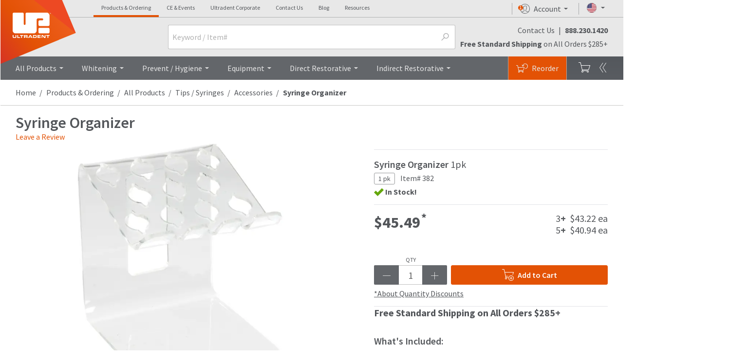

--- FILE ---
content_type: text/html; charset=utf-8
request_url: https://www.ultradent.com/products/categories/tips-syringes/accessories/half-size-syringe-organizer?sku=382-
body_size: 40660
content:


<!DOCTYPE html>
<html lang="en" class="__anonymous__ no-js">


<head>
    <!-- check to see if email exists. Meta Tag is used for analytics -->
    <meta name="mUserName" />
    <meta name="Keywords" content="Opalesence, Opal-escence, Opalecence, Opalesense, Opalescense, Opalessence, Opal Escence, Opalscence, Opal-a-scence, Opulescence, Opulesense, Opulessence" />
    <meta http-equiv="Expires" content="0" />
    <script>
        window.dataLayer = window.dataLayer ||[];
        function gtag(){dataLayer.push(arguments);}
        gtag('consent','default',{
          'ad_storage':'denied',
          'analytics_storage':'denied',
          'ad_user_data':'denied',
          'ad_personalization':'denied',
          'personalization_storage':'denied',
          'functionality_storage':'granted',
          'security_storage':'granted',
          'wait_for_update': 500
        });
        gtag("set", "ads_data_redaction", true);
    </script>
    <script src="https://cmp.osano.com/m07vgpWBgH/1a8fa653-84b9-40d5-8854-b1f6bbd42d20/osano.js"></script>

    <!-- robots -->

            <meta name="description" content="DENTAL PROFESSIONALS: Made of clear acrylic, the Syringe Organizer by Ultradent helps keep your syringes orderly and manageable. Discover your options today." />
            <link href="/products/categories/tips-syringes/accessories/half-size-syringe-organizer" rel="canonical">


    <meta name="viewport" content="initial-scale=1.0, width=device-width" />
    <meta name="application-name" content="www.ultradent.com" data-external-monitor="Monitis">
    <meta name="title" content="Ultradent Products, Inc.: Syringe Organizer">
    <meta name="format-detection" content="telephone=no">

    <title>Syringe Organizer</title>
    <!-- Share page to social media Facebook -->
    <meta property="og:title" content="Syringe Organizer" />
    <meta property="og:image" content="//images.ctfassets.net/wfptrcrbtkd0/8ebc4d78f06b6a256fac318e5699ed7c/6a2628964632f47e3654e9ea19389e7a/Half-Size-Syringe-Organizer_SYRINGES-highdef.jpg" />

    <script>
        if (/Trident\/|MSIE/.test(window.navigator.userAgent) &&
            !/browser-not-supported/.test(window.location.href)) {
            history.pushState(null, document.title, window.location.href);
            window.location.assign('/browser-not-supported');
        }
    </script>
    <!-- critical css -->
    <!--global.min.critical.css -->
    <style>
        .off-canvas-panel--cart {
            display: none;
        }

        html{font:100% Source Sans Pro,Trebuchet MS,Lucida Grande,Lucida Sans Unicode,Lucida Sans,Tahoma,sans-serif!important;-webkit-font-smoothing:antialiased;-moz-osx-font-smoothing:grayscale;-webkit-touch-callout:none;color:#53565a;min-height:100%}body{margin:0;flex-direction:column;overflow-x:hidden;width:100%;z-index:6}article,aside,header,nav,section{display:block}h1{font-size:2em;margin:.67em 0}figure,main{display:block}figure{margin:1em 40px}a{-webkit-text-decoration-skip:objects;background-color:transparent}strong{font-weight:bolder}sup{font-size:75%;line-height:0;position:relative;vertical-align:baseline;top:-.5em;padding:0 2px}img{border-style:none;border-style:solid;max-width:100%;border:none;-ms-interpolation-mode:bicubic}svg:not(:root){overflow:hidden}button,input,optgroup,select,textarea{font-size:100%;line-height:1.15;margin:0;font-family:inherit}button,input{overflow:visible}button,select{text-transform:none}[type=submit],button{-webkit-appearance:button;border-radius:0}[type=submit]::-moz-focus-inner,button::-moz-focus-inner{border-style:none;padding:0}[type=submit]:-moz-focusring,button:-moz-focusring{outline:1px dotted}fieldset{padding:0;line-height:1.4em;margin:16px 0}legend{box-sizing:border-box;color:inherit;display:table;max-width:100%;white-space:normal;float:left;*left:-7px;margin:0 0 .7em;padding:0;*position:relative;text-indent:0;width:100%}textarea{overflow:auto;resize:vertical;margin:2px 0;min-height:6rem;padding-top:8px;width:100%}[type=checkbox],[type=radio]{box-sizing:border-box;padding:0}[type=number]::-webkit-inner-spin-button,[type=number]::-webkit-outer-spin-button{height:auto}::-webkit-file-upload-button{-webkit-appearance:button;font:inherit}*,:after,:before{box-sizing:inherit;border:0 solid #b1b3b3}figure,h1,h2,h3,h4,p{margin:0}button{-webkit-appearance:button;border-radius:0;background:transparent;padding:0}ol,ul{margin:0;list-style:none}input::-webkit-input-placeholder,textarea::-webkit-input-placeholder{color:inherit;opacity:.5}input::-moz-placeholder,textarea::-moz-placeholder{color:inherit;opacity:.5}input::-ms-input-placeholder,textarea::-ms-input-placeholder{color:inherit;opacity:.5}:root{--branding-image-restorative-bond:url(https://images.ctfassets.net/wfptrcrbtkd0/7uic0OXKLLLsVVmU3THZqG/e98207d1b4f7efff3ced6a1dd02a648a/restorative-bond.png?fm=webp);--branding-image-restorative-composite:url(https://images.ctfassets.net/wfptrcrbtkd0/1bbpar8p45k8q8fPUEgjYw/ca8c26696a6178dbef367b08556dd7bf/restorative-composite.png?fm=webp);--branding-image-restorative-curing:url(https://images.ctfassets.net/wfptrcrbtkd0/2GRwAqnZv9vkAvAmkHVKI2/33e3c556b5975bff251e4c1036638e00/restorative-curing.png?fm=webp);--branding-image-restorative-etch:url(https://images.ctfassets.net/wfptrcrbtkd0/0aa71823wXdY0eoJyDtV0/8351cf0aac934ee89aff5f12b4522adb/restorative-etch.png?fm=webp);--branding-image-restorative-finish:url(https://images.ctfassets.net/wfptrcrbtkd0/6cKjTIQ07xLR9rvHLpcoBm/e451a3b34221e82cdfc0c95d3b667df9/restorative-finish.png?fm=webp);--branding-image-restorative-prepare:url(https://images.ctfassets.net/wfptrcrbtkd0/7mxcUQ2GfNGrvzffKiy3za/041978a01de03bbe520642e5a59238f7/restorative-prepare.png?fm=webp);--color-opal-brand-home:#6191cc;--color-opal-brand-home-500:#7fade3;--color-opal-brand-home-light:#e3eef6;--color-opal-brand-custom:#706796;--color-opal-brand-custom-500:#9f8fca;--color-opal-brand-custom-light:#e6e3f0;--color-opal-brand-pro:#d76b00;--color-opal-brand-pro-500:#e57200;--color-opal-brand-pro-light:#fee6cf;--color-valo-brand-blue:#00a9ce;--color-valo-brand-blue-dark:#0075ba;--color-brand:#e35205;--color-near-black:#202020;--color-near-white:#f8f8f8;--color-white:#fff;--color-black:#000;--color-grey-darkest:#53565a;--color-grey-darker:#63666a;--color-grey-dark:#75787b;--color-grey:#a7a8aa;--color-grey-medium:undefined;--color-grey-light:#b1b3b3;--color-grey-lighter:#c8c9c7;--color-grey-lightest:#e8e8e8;--color-moon-grey:#f2f2f2;--input-color--active:var(--link-blue);--input-color--hover:var(--link-blue-active);--input-border-color:silver;--input-border-color--focus:#bbb;--input-background-color:#fff;--swiper-theme-color:#007aff;--swiper-navigation-size:44px;--branding-image-restorative-bond:url(https://images.ctfassets.net/wfptrcrbtkd0/7uic0OXKLLLsVVmU3THZqG/e98207d1b4f7efff3ced6a1dd02a648a/restorative-bond.png?fm=webp);--branding-image-restorative-composite:url(https://images.ctfassets.net/wfptrcrbtkd0/1bbpar8p45k8q8fPUEgjYw/ca8c26696a6178dbef367b08556dd7bf/restorative-composite.png?fm=webp);--branding-image-restorative-curing:url(https://images.ctfassets.net/wfptrcrbtkd0/2GRwAqnZv9vkAvAmkHVKI2/33e3c556b5975bff251e4c1036638e00/restorative-curing.png?fm=webp);--branding-image-restorative-etch:url(https://images.ctfassets.net/wfptrcrbtkd0/0aa71823wXdY0eoJyDtV0/8351cf0aac934ee89aff5f12b4522adb/restorative-etch.png?fm=webp);--branding-image-restorative-finish:url(https://images.ctfassets.net/wfptrcrbtkd0/6cKjTIQ07xLR9rvHLpcoBm/e451a3b34221e82cdfc0c95d3b667df9/restorative-finish.png?fm=webp);--branding-image-restorative-prepare:url(https://images.ctfassets.net/wfptrcrbtkd0/7mxcUQ2GfNGrvzffKiy3za/041978a01de03bbe520642e5a59238f7/restorative-prepare.png?fm=webp);--color-opal-brand-home:#6191cc;--color-opal-brand-home-500:#7fade3;--color-opal-brand-home-light:#e3eef6;--color-opal-brand-custom:#706796;--color-opal-brand-custom-500:#9f8fca;--color-opal-brand-custom-light:#e6e3f0;--color-opal-brand-pro:#d76b00;--color-opal-brand-pro-500:#e57200;--color-opal-brand-pro-light:#fee6cf;--color-valo-brand-blue:#00a9ce;--color-valo-brand-blue-dark:#0075ba;--color-brand:#e35205;--color-near-black:#202020;--color-near-white:#f8f8f8;--color-white:#fff;--color-black:#000;--color-grey-darkest:#53565a;--color-grey-darker:#63666a;--color-grey-dark:#75787b;--color-grey:#a7a8aa;--color-grey-medium:undefined;--color-grey-light:#b1b3b3;--color-grey-lighter:#c8c9c7;--color-grey-lightest:#e8e8e8;--color-moon-grey:#f2f2f2;--input-color--active:var(--link-blue);--input-color--hover:var(--link-blue-active);--input-border-color:silver;--input-border-color--focus:#bbb;--input-background-color:#fff;--swiper-theme-color:#007aff;--swiper-navigation-size:44px;--branding-image-restorative-bond:url(https://images.ctfassets.net/wfptrcrbtkd0/7uic0OXKLLLsVVmU3THZqG/e98207d1b4f7efff3ced6a1dd02a648a/restorative-bond.png?fm=webp);--branding-image-restorative-composite:url(https://images.ctfassets.net/wfptrcrbtkd0/1bbpar8p45k8q8fPUEgjYw/ca8c26696a6178dbef367b08556dd7bf/restorative-composite.png?fm=webp);--branding-image-restorative-curing:url(https://images.ctfassets.net/wfptrcrbtkd0/2GRwAqnZv9vkAvAmkHVKI2/33e3c556b5975bff251e4c1036638e00/restorative-curing.png?fm=webp);--branding-image-restorative-etch:url(https://images.ctfassets.net/wfptrcrbtkd0/0aa71823wXdY0eoJyDtV0/8351cf0aac934ee89aff5f12b4522adb/restorative-etch.png?fm=webp);--branding-image-restorative-finish:url(https://images.ctfassets.net/wfptrcrbtkd0/6cKjTIQ07xLR9rvHLpcoBm/e451a3b34221e82cdfc0c95d3b667df9/restorative-finish.png?fm=webp);--branding-image-restorative-prepare:url(https://images.ctfassets.net/wfptrcrbtkd0/7mxcUQ2GfNGrvzffKiy3za/041978a01de03bbe520642e5a59238f7/restorative-prepare.png?fm=webp);--color-opal-brand-home:#6191cc;--color-opal-brand-home-500:#7fade3;--color-opal-brand-home-light:#e3eef6;--color-opal-brand-custom:#706796;--color-opal-brand-custom-500:#9f8fca;--color-opal-brand-custom-light:#e6e3f0;--color-opal-brand-pro:#d76b00;--color-opal-brand-pro-500:#e57200;--color-opal-brand-pro-light:#fee6cf;--color-valo-brand-blue:#00a9ce;--color-valo-brand-blue-dark:#0075ba;--color-brand:#e35205;--color-near-black:#202020;--color-near-white:#f8f8f8;--color-white:#fff;--color-black:#000;--color-grey-darkest:#53565a;--color-grey-darker:#63666a;--color-grey-dark:#75787b;--color-grey:#a7a8aa;--color-grey-medium:undefined;--color-grey-light:#b1b3b3;--color-grey-lighter:#c8c9c7;--color-grey-lightest:#e8e8e8;--color-moon-grey:#f2f2f2;--input-color--active:var(--link-blue);--input-color--hover:var(--link-blue-active);--input-border-color:silver;--input-border-color--focus:#bbb;--input-background-color:#fff;--swiper-theme-color:#007aff;--swiper-navigation-size:44px;--branding-image-restorative-bond:url(https://images.ctfassets.net/wfptrcrbtkd0/7uic0OXKLLLsVVmU3THZqG/e98207d1b4f7efff3ced6a1dd02a648a/restorative-bond.png?fm=webp);--branding-image-restorative-composite:url(https://images.ctfassets.net/wfptrcrbtkd0/1bbpar8p45k8q8fPUEgjYw/ca8c26696a6178dbef367b08556dd7bf/restorative-composite.png?fm=webp);--branding-image-restorative-curing:url(https://images.ctfassets.net/wfptrcrbtkd0/2GRwAqnZv9vkAvAmkHVKI2/33e3c556b5975bff251e4c1036638e00/restorative-curing.png?fm=webp);--branding-image-restorative-etch:url(https://images.ctfassets.net/wfptrcrbtkd0/0aa71823wXdY0eoJyDtV0/8351cf0aac934ee89aff5f12b4522adb/restorative-etch.png?fm=webp);--branding-image-restorative-finish:url(https://images.ctfassets.net/wfptrcrbtkd0/6cKjTIQ07xLR9rvHLpcoBm/e451a3b34221e82cdfc0c95d3b667df9/restorative-finish.png?fm=webp);--branding-image-restorative-prepare:url(https://images.ctfassets.net/wfptrcrbtkd0/7mxcUQ2GfNGrvzffKiy3za/041978a01de03bbe520642e5a59238f7/restorative-prepare.png?fm=webp);--color-opal-brand-home:#6191cc;--color-opal-brand-home-500:#7fade3;--color-opal-brand-home-light:#e3eef6;--color-opal-brand-custom:#706796;--color-opal-brand-custom-500:#9f8fca;--color-opal-brand-custom-light:#e6e3f0;--color-opal-brand-pro:#d76b00;--color-opal-brand-pro-500:#e57200;--color-opal-brand-pro-light:#fee6cf;--color-valo-brand-blue:#00a9ce;--color-valo-brand-blue-dark:#0075ba;--color-brand:#e35205;--color-near-black:#202020;--color-near-white:#f8f8f8;--color-white:#fff;--color-black:#000;--color-grey-darkest:#53565a;--color-grey-darker:#63666a;--color-grey-dark:#75787b;--color-grey:#a7a8aa;--color-grey-medium:undefined;--color-grey-light:#b1b3b3;--color-grey-lighter:#c8c9c7;--color-grey-lightest:#e8e8e8;--color-moon-grey:#f2f2f2;--input-color--active:var(--link-blue);--input-color--hover:var(--link-blue-active);--input-border-color:silver;--input-border-color--focus:#bbb;--input-background-color:#fff;--swiper-theme-color:#007aff;--swiper-navigation-size:44px}a,address,body,div,fieldset,form,h1,h2,h3,h4,html,i,iframe,img,label,legend,li,ol,p,span,strong,sup,ul{background:transparent;border:0;font-family:"Source Sans Pro","Trebuchet MS","Lucida Grande","Lucida Sans Unicode","Lucida Sans",Tahoma,sans-serif!important;margin:0;outline:0;padding:0;vertical-align:baseline}@font-face{font-display:fallback;font-family:icomoon;font-style:normal;font-weight:400;src:url(/css/fonts/icomoon.eot?v=3);src:url(/css/fonts/icomoon.eot?v=3#iefix) format("embedded-opentype"),url(/css/fonts/icomoon.woff?v=3) format("woff"),url(/css/fonts/icomoon.ttf?v=3) format("truetype"),url(/css/fonts/icomoon.svg?v=3#glyphicons_halflingsregular) format("svg")}[data-icon]:before{content:attr(data-icon);line-height:1;font-family:icomoon!important;font-family:icomoon;font-variant:normal;font-weight:400;text-transform:none;font-family:icomoon!important}[class^=icon-],[data-icon]:before{speak:none;-webkit-font-smoothing:antialiased;-moz-osx-font-smoothing:grayscale;font-family:icomoon;font-variant:normal;font-weight:400;text-transform:none}[class^=icon-]{display:inline-block;font-style:normal;line-height:1em}[data-icon]:before,i[class^=icon-]{font-family:icomoon!important}.flag{background-image:url(/svg/components/ui/flag-placeholder.svg);background-size:cover;min-height:16px;min-width:16px}[class*=svgi-],[class^=svgi-]{stroke-width:0;stroke:currentColor;fill:currentColor;box-sizing:border-box;display:inline-block;height:1em;width:1em;stroke-width:0;stroke:currentColor;fill:currentColor;box-sizing:border-box;display:inline-block;height:1em;width:1em;stroke-width:0;stroke:currentColor;fill:currentColor;box-sizing:border-box;display:inline-block;height:1em;width:1em;stroke-width:0;stroke:currentColor;fill:currentColor;box-sizing:border-box;display:inline-block;height:1em;width:1em}@font-face{font-family:Source Sans Pro;font-style:normal;font-weight:200;src:local(""),url(/css/fonts/source-sans-pro-v21-vietnamese_latin-ext_latin_greek-ext_greek_cyrillic-ext_cyrillic-200.woff2) format("woff2"),url(/css/fonts/source-sans-pro-v21-vietnamese_latin-ext_latin_greek-ext_greek_cyrillic-ext_cyrillic-200.woff) format("woff")}@font-face{font-family:Source Sans Pro;font-style:italic;font-weight:200;src:local(""),url(/css/fonts/source-sans-pro-v21-vietnamese_latin-ext_latin_greek-ext_greek_cyrillic-ext_cyrillic-200italic.woff2) format("woff2"),url(/css/fonts/source-sans-pro-v21-vietnamese_latin-ext_latin_greek-ext_greek_cyrillic-ext_cyrillic-200italic.woff) format("woff")}@font-face{font-family:Source Sans Pro;font-style:normal;font-weight:400;src:local(""),url(/css/fonts/source-sans-pro-v21-vietnamese_latin-ext_latin_greek-ext_greek_cyrillic-ext_cyrillic-regular.woff2) format("woff2"),url(/css/fonts/source-sans-pro-v21-vietnamese_latin-ext_latin_greek-ext_greek_cyrillic-ext_cyrillic-regular.woff) format("woff")}@font-face{font-family:Source Sans Pro;font-style:italic;font-weight:400;src:local(""),url(/css/fonts/source-sans-pro-v21-vietnamese_latin-ext_latin_greek-ext_greek_cyrillic-ext_cyrillic-italic.woff2) format("woff2"),url(/css/fonts/source-sans-pro-v21-vietnamese_latin-ext_latin_greek-ext_greek_cyrillic-ext_cyrillic-italic.woff) format("woff")}@font-face{font-family:Source Sans Pro;font-style:normal;font-weight:600;src:local(""),url(/css/fonts/source-sans-pro-v21-vietnamese_latin-ext_latin_greek-ext_greek_cyrillic-ext_cyrillic-600.woff2) format("woff2"),url(/css/fonts/source-sans-pro-v21-vietnamese_latin-ext_latin_greek-ext_greek_cyrillic-ext_cyrillic-600.woff) format("woff")}@font-face{font-family:Source Sans Pro;font-style:italic;font-weight:600;src:local(""),url(/css/fonts/source-sans-pro-v21-vietnamese_latin-ext_latin_greek-ext_greek_cyrillic-ext_cyrillic-600italic.woff2) format("woff2"),url(/css/fonts/source-sans-pro-v21-vietnamese_latin-ext_latin_greek-ext_greek_cyrillic-ext_cyrillic-600italic.woff) format("woff")}@font-face{font-family:Source Sans Pro;font-style:normal;font-weight:700;src:local(""),url(/css/fonts/source-sans-pro-v21-vietnamese_latin-ext_latin_greek-ext_greek_cyrillic-ext_cyrillic-700.woff2) format("woff2"),url(/css/fonts/source-sans-pro-v21-vietnamese_latin-ext_latin_greek-ext_greek_cyrillic-ext_cyrillic-700.woff) format("woff")}@font-face{font-family:Source Sans Pro;font-style:italic;font-weight:700;src:local(""),url(/css/fonts/source-sans-pro-v21-vietnamese_latin-ext_latin_greek-ext_greek_cyrillic-ext_cyrillic-700italic.woff2) format("woff2"),url(/css/fonts/source-sans-pro-v21-vietnamese_latin-ext_latin_greek-ext_greek_cyrillic-ext_cyrillic-700italic.woff) format("woff")}.page-content *{box-sizing:border-box}.js-css-loaded .body-content{opacity:1}address{font-style:normal;line-height:1.2em}input[type=text]::-ms-clear{display:none}::-webkit-input-placeholder{font-weight:400}:-moz-placeholder,::-moz-placeholder{font-weight:400}:-ms-input-placeholder{font-weight:400}input::-webkit-inner-spin-button,input::-webkit-outer-spin-button{-webkit-appearance:none;margin:0}input[type=number]{-moz-appearance:textfield}input[type=email],input[type=number],input[type=password],input[type=text],select,textarea{font:400 1rem Source Sans Pro,Trebuchet MS,Lucida Grande,Lucida Sans Unicode,Lucida Sans,Tahoma,sans-serif!important;background:#fff;border:1px solid #c1c1c1;box-sizing:border-box;height:2.5rem;padding-left:.5rem;padding-right:.5rem}input,textarea{box-sizing:border-box;color:#636363;font:16px Helvetica,"MS Sans Serif",Arial,sans-serif}fieldset ol li{margin:1rem 0}fieldset ol{margin:0}fieldset ol:after{clear:both;content:".";display:block;height:0;line-height:0;visibility:hidden}input,select,textarea{border-radius:3px}input[type=checkbox],input[type=radio]{vertical-align:baseline}input[type=radio]+label{display:inline;font-weight:400}select:not([multiple]){-webkit-appearance:none;-moz-appearance:none;appearance:none;background:#fff url(/svg/components/ui/select-box-arrow.svg) no-repeat 100%;background-size:1.5rem 1.5rem;padding-right:2rem}select::-ms-expand{display:none}@media only screen and (min-width:47em){textarea{min-height:8rem;width:410px}}label{color:#53565a;display:inline-block;font-size:1rem;line-height:1.2em;margin-bottom:.25rem}.accordion-label,a{color:inherit;outline:0;text-decoration:none}.link-1{color:#e35205}.link-2{color:#009cde}.button.full{width:100%}.button>i{display:inline-block;font-style:normal;height:auto!important;margin:0 4px;width:auto!important}h1,h2,h3,h4{line-height:1.2em}@media only screen and (min-width:47em){h1,h2,h3,h4{line-height:1.4em}}h1,h2{font-size:1.25rem;font-weight:600}@media only screen and (min-width:47em){h2{font-size:1rem}}h3{font-size:1rem;font-weight:600}.heading{margin-bottom:30px}.dividedHeading{border-bottom:1px solid #d7d7d7;line-height:1.4em;margin-bottom:15px}.dividedHeading p{margin-bottom:1em}.dividedHeading h2{margin-bottom:5px}.headline-xs{font-size:1.5rem;font-weight:700;line-height:1.75rem}ul{margin:1em 0;padding:0 0 0 16px}ul ul{list-style:disc}.clear{clear:both}.no-pad{padding:0 0 0 0!important}.inline-lightbox{display:none}.error{color:#e10600;line-height:24px}.success{color:#64a70b}figure img{display:block}.accountNotificationDot[data-notif-count]:before{font-family:helvetica,arial,sans-serif!important;border-radius:50%;color:#fff;content:attr(data-notif-count);display:flex;font-family:helvetica,arial,sans-serif!important;height:10px;justify-content:center;opacity:0;position:absolute;text-rendering:optimizeLegibility;width:10px}.notification--active.accountNotificationDot[data-notif-count]:before{opacity:1}.mobileDot.accountNotificationDot[data-notif-count]:before{height:12px;width:12px}.accountNotificationDot.nav-item:before{left:26px;top:7px}.accountNotificationDot.profileNotification:before{left:13px;top:5px}.accountNotificationDot.mobileNavDot:before{left:16px}.accountNotificationDot.mobileProfileDot:before{left:2px;top:4px}.tm{border:none;font-size:.8em;font-weight:400;height:auto;line-height:1.4em;top:auto;vertical-align:text-top;width:auto}[data-overlay]:after{background:rgba(83,86,90,.8);bottom:0;content:"";left:0;opacity:0;position:fixed;right:0;top:0;z-index:11}.nav-drop-menu{background-color:#fff}@media only screen and (min-width:64.0625em){.nav-drop-menu{max-height:576px}}.nav-drop-menu-r{right:0}.nav-group-user{background:linear-gradient(#54585d,#595c61)}.nav-menu--account{right:0;top:100%;width:22rem;z-index:50}#nav-menu--account aside{min-width:530px}#nav-menu--account{-webkit-transform:translateX(10.5%);transform:translateX(10.5%)}.dropDownContact-card{background:url(https://images.ctfassets.net/wfptrcrbtkd0/4GATGmL5JqppXC60afRZ8Z/da452615f82d79bfa65caf701a475970/contact-card-corner-ornament.svg) no-repeat -7% 0;max-height:275px;min-height:212px;padding:179px 2rem 2rem}.dropDownContact-card--figure-portrait{align-items:center;display:flex;height:148px;justify-content:center;overflow:hidden;-webkit-transform:translateX(-2rem);transform:translateX(-2rem);width:148px;box-shadow:inset 0 0 20px rgba(0,0,0,.3)}.dropDownContact-card--figure-portrait>*{mix-blend-mode:multiply}.dropDownTamName{margin-left:-20px}.dropDownContact-card ul{list-style:none}@-webkit-keyframes menuOutRight{0%{-webkit-transform:translateX(0) scale(1);transform:translateX(0) scale(1)}}@keyframes menuOutRight{0%{-webkit-transform:translateX(0) scale(1);transform:translateX(0) scale(1)}}.nav-site--mobile{height:100%;visibility:hidden}.nav-menu-collection--mobile{-webkit-overflow-scrolling:touch;-webkit-backface-visibility:hidden;backface-visibility:hidden;opacity:1;overflow-x:hidden;overflow-y:scroll;-webkit-transform:translateZ(0) scale(1);transform:translateZ(0) scale(1);-webkit-overflow-scrolling:touch;-webkit-backface-visibility:hidden;backface-visibility:hidden;opacity:1;overflow-x:hidden;overflow-y:scroll;-webkit-transform:translateZ(0) scale(1);transform:translateZ(0) scale(1);-webkit-overflow-scrolling:touch;-webkit-backface-visibility:hidden;backface-visibility:hidden;opacity:1;overflow-x:hidden;overflow-y:scroll;-webkit-transform:translateZ(0) scale(1);transform:translateZ(0) scale(1);-webkit-overflow-scrolling:touch;-webkit-backface-visibility:hidden;backface-visibility:hidden;opacity:1;overflow-x:hidden;overflow-y:scroll;-webkit-transform:translateZ(0) scale(1);transform:translateZ(0) scale(1)}@media only screen and (min-width:47em){.nav-menu-collection--mobile{left:auto!important}}.nav-menu-collection--mobile[data-state=offcanvas]{-webkit-transform:translateX(100%) scale(1);transform:translateX(100%) scale(1);-webkit-transform:translateX(100%) scale(1);transform:translateX(100%) scale(1);-webkit-transform:translateX(100%) scale(1);transform:translateX(100%) scale(1);-webkit-transform:translateX(100%) scale(1);transform:translateX(100%) scale(1)}@media (max-width:47em){.breadcrumb-item{display:block}.breadcrumb-item:last-of-type{display:inline-block;margin-left:-.5rem}.breadcrumb-item:last-of-type:after{display:none}.breadcrumb-item:last-of-type:before{content:"〈";display:inline;padding:0 7px 0 2px}}.module{border-radius:3px;margin-bottom:8px;position:relative}.paddedBlock{background:#f8f8f8;margin:1em .5rem;padding:16px 20px}@media only screen and (min-width:47em){.paddedBlock{margin-left:0;margin-right:0}}.spacedBlock{padding:.75em 0}@media only screen and (min-width:47em){.spacedBlock{padding:1.5em 0}}.accordion{margin:0;padding:0;list-style:none}.accordion-label{color:#53565a;font-size:1rem;font-weight:700;margin-bottom:.8em;position:relative}.accordion-content{line-height:1.4em;overflow:hidden;padding-left:30px;padding-top:10px;line-height:1.4em;overflow:hidden;padding-left:30px;padding-top:10px;line-height:1.4em;overflow:hidden;padding-left:30px;padding-top:10px}.carousel{opacity:1}.carousel-cloak{opacity:0}.carousel-cloak .carousel-list,.carousel-cloak .carousel-list>li{width:100%}.carousel-cloak .carousel-list>li{display:none}.carousel-cloak .carousel-list>li:first-child{display:block}.input-group{align-items:stretch;display:flex;flex-wrap:wrap;position:relative;width:100%}.input-group .input-group-input,.input-group input{flex:1;min-width:0;z-index:1}.input-group-text{align-items:center;background-color:var(--input-background-color);border:1px solid var(--input-border-color);border-radius:3px;color:var(--color-grey);display:flex;font-size:1rem;font-weight:400;line-height:1.5;margin-bottom:0;padding:.375rem .75rem;text-align:center;white-space:nowrap}.input-group-append{order:99;display:flex;position:relative}.input-group-append .input-group-text{border-bottom-left-radius:0;border-left:0;border-top-left-radius:0;z-index:2}.input-group-append+.input-group-input>input{border-bottom-right-radius:0;border-right:0;border-top-right-radius:0}.input-toggle--label{margin-left:.5rem}.input-toggle--icon{-webkit-appearance:none;-moz-appearance:none;appearance:none;border:none;box-sizing:border-box;display:block;height:24px;margin:0;padding:0;position:relative;width:48px;z-index:0}.input-toggle--icon:before{background:#fff url(/svg/components/toggle/check-box-off.svg) no-repeat 24px;box-sizing:border-box;-webkit-transform:scale(1);transform:scale(1);width:48px;z-index:1}.input-toggle--icon:after,.input-toggle--icon:before{border:1px solid silver;border-radius:12px;content:"";height:24px;left:0;position:absolute;top:0}.input-toggle--icon:after{background:#fff;-webkit-transform:translateX(0);transform:translateX(0);width:24px;z-index:2}.input-toggle{align-items:center;display:flex}.input-toggle input[type=checkbox]{display:none}.message-bar{background-color:#202020;color:#fff;padding-bottom:.5rem;padding-top:.5rem;position:relative;width:100%}.message-bar a:not(.button){color:inherit!important;text-decoration:underline}.message-bar.notice{background-color:#e10600}.message-bar-msg{-webkit-font-smoothing:antialiased;-moz-osx-font-smoothing:grayscale;font-size:1rem;line-height:1.25}.list-reset{list-style:none;padding:0}.bg-near-black{background-color:#202020}.bg-grey-darkest{background-color:#53565a}.bg-grey-darker{background-color:#63666a}.bg-grey-lightest{background-color:#e8e8e8}.bg-white{background-color:#fff}.bg-brand{background-color:#e35205}.border-grey{border-color:#a7a8aa}.border-grey-light{border-color:#b1b3b3}.border-grey-lighter{border-color:#c8c9c7}.border-grey-lightest{border-color:#e8e8e8}.border-brand{border-color:#e35205}.rounded{border-radius:3px}.rounded-full{border-radius:9999px}.border-solid{border-style:solid}.border{border-width:1px}.border-t-2{border-top-width:2px}.border-b-4{border-bottom-width:4px}.border-t{border-top-width:1px}.border-r{border-right-width:1px}.border-b{border-bottom-width:1px}.border-l{border-left-width:1px}.block{display:block}.inline-block{display:inline-block}.hidden{display:none}.flex{display:flex}.flex-col{flex-direction:column}.flex-wrap{flex-wrap:wrap}.flex-no-wrap{flex-wrap:nowrap}.items-end{align-items:flex-end}.items-center{align-items:center}.items-baseline{align-items:baseline}.justify-end{justify-content:flex-end}.justify-center{justify-content:center}.justify-between{justify-content:space-between}.flex-1{flex:1}.flex-auto{flex:auto}.flex-none{flex:none}.flex-grow{flex-grow:1}.flex-shrink{flex-shrink:1}.flex-no-grow{flex-grow:0}.flex-no-shrink{flex-shrink:0}.float-left{float:left}.clearfix:after{clear:both;content:"";display:table}.font-thin{font-weight:200}.font-normal{font-weight:400}.font-semibold{font-weight:600}.font-bold{font-weight:700}.h-5{height:1.25rem}.h-6{height:1.5rem}.h-10{height:2.5rem}.h-12{height:3rem}.h-px{height:1px}.h-full{height:100%}.leading-collapse{line-height:0}.leading-none{line-height:1}.leading-tight{line-height:1.25}.leading-normal{line-height:1.5}.m-0{margin:0}.m-auto{margin:auto}.my-2{margin-bottom:.5rem;margin-top:.5rem}.mx-3{margin-left:.75rem;margin-right:.75rem}.my-4{margin-bottom:1rem;margin-top:1rem}.mx-6{margin-left:1.5rem;margin-right:1.5rem}.mx-auto{margin-left:auto;margin-right:auto}.mt-0{margin-top:0}.mt-1{margin-top:.25rem}.mr-1{margin-right:.25rem}.mb-1{margin-bottom:.25rem}.mt-2{margin-top:.5rem}.mr-2{margin-right:.5rem}.mb-2{margin-bottom:.5rem}.ml-2{margin-left:.5rem}.mb-3{margin-bottom:.75rem}.mt-4{margin-top:1rem}.mr-4{margin-right:1rem}.mb-4{margin-bottom:1rem}.ml-4{margin-left:1rem}.mt-6{margin-top:1.5rem}.mb-6{margin-bottom:1.5rem}.mb-8{margin-bottom:2rem}.mt-10{margin-top:2.5rem}.mb-10{margin-bottom:2.5rem}.ml-10{margin-left:2.5rem}.mt-12{margin-top:3rem}.mt-auto{margin-top:auto}.mb-auto{margin-bottom:auto}.ml-auto{margin-left:auto}.min-h-full{min-height:100%}.min-w-sm{min-width:24rem}.min-w-full{min-width:100%}.overflow-hidden{overflow:hidden}.p-0{padding:0}.p-1{padding:.25rem}.p-2{padding:.5rem}.p-3{padding:.75rem}.p-4{padding:1rem}.p-6{padding:1.5rem}.p-8{padding:2rem}.py-0{padding-bottom:0;padding-top:0}.px-0{padding-left:0;padding-right:0}.px-1{padding-left:.25rem;padding-right:.25rem}.py-2{padding-bottom:.5rem;padding-top:.5rem}.py-4{padding-bottom:1rem;padding-top:1rem}.px-4{padding-left:1rem;padding-right:1rem}.px-6{padding-left:1.5rem;padding-right:1.5rem}.px-8{padding-left:2rem;padding-right:2rem}.pl-1{padding-left:.25rem}.pb-2{padding-bottom:.5rem}.pt-4{padding-top:1rem}.pr-4{padding-right:1rem}.pb-4{padding-bottom:1rem}.pr-8{padding-right:2rem}.pt-12{padding-top:3rem}.pt-16{padding-top:4rem}.fixed{position:fixed}.absolute{position:absolute}.relative{position:relative}.pin{left:0;right:0;bottom:0;top:0}.pin-t{top:0}.pin-r{right:0}.pin-b{bottom:0}.pin-l{left:0}.shadow-md{box-shadow:0 4px 8px 0 rgba(0,0,0,.12),0 2px 4px 0 rgba(0,0,0,.08)}.text-left{text-align:left}.text-center{text-align:center}.text-right{text-align:right}.text-black{color:#000}.text-grey{color:#a7a8aa}.text-grey-lightest{color:#e8e8e8}.text-moon-grey{color:#f2f2f2}.text-white{color:#fff}.text-sky-blue{color:#009cde}.text-xs{font-size:.75rem}.text-sm{font-size:.875rem}.text-base{font-size:1rem}.text-lg{font-size:1.25rem}.text-xl{font-size:1.5rem}.text-2xl{font-size:2rem}.underline{text-decoration:underline}.align-middle{vertical-align:middle}.whitespace-no-wrap{white-space:nowrap}.w-5{width:1.25rem}.w-6{width:1.5rem}.w-64{width:16rem}.w-auto{width:auto}.w-1\/2{width:50%}.w-1\/3{width:33.33333%}.w-full{width:100%}.z-10{z-index:10}.z-20{z-index:20}.z-30{z-index:30}.z-50{z-index:50}.z-top{z-index:101}.w-max{max-width:1440px}.drop-6{top:1.5rem}.pad-content{padding-left:1rem;padding-right:1rem;padding-left:1rem;padding-right:1rem;padding-left:1rem;padding-right:1rem;padding-left:1rem;padding-right:1rem}@media only screen and (min-width:47em){.pad-content{padding-left:2rem;padding-right:2rem}}.space-content{margin-left:1rem;margin-right:1rem;margin-left:1rem;margin-right:1rem}@media only screen and (min-width:47em){.space-content{margin-left:2rem;margin-right:2rem}}.a11y-only{clip:rect(1px 1px 1px 1px);clip:rect(1px,1px,1px,1px);height:1px;overflow:hidden;position:absolute!important;width:1px}.border-box{box-sizing:border-box}.fade-up{opacity:0}.txt-c1{color:#53565a}.text-inherit{color:inherit}.shadow-3{box-shadow:0 .35em 1em 2px rgba(0,0,0,.15)}.expand-hit-area{margin:-1rem;padding:1rem}.ellipsis{overflow:hidden;text-overflow:ellipsis;white-space:nowrap}.slash-forward:before{display:none}.slash-forward:after{content:"/";display:inline;padding:0 5px 0 7px}.collapse-group-icon{font-size:1.5rem;margin-left:.5rem;margin-right:.5rem;-webkit-transform:scale(1);transform:scale(1)}.collapse-group-icon:last-child{justify-self:end}.img-ratio-4x3{display:block;height:0;padding-bottom:75%;position:relative;width:100%}.img-ratio-4x3 img{left:0;position:absolute;top:0;left:0;position:absolute;top:0;left:0;position:absolute;top:0}.clearfix:after,.clearfix:before,.colorBox.dividedHeading:after,.colorBox.dividedHeading:before,.module:after,.module:before{content:"";content:" ";display:table}.clearfix:after,.colorBox.dividedHeading:after,.module:after{clear:both}.clearfix,.colorBox.dividedHeading,.module{zoom:1;*zoom:1}.body-content{width:100%;width:100%;width:100%;min-height:380px;width:100%;background:#fff;height:auto;min-height:900px;position:relative;width:100%}.body-content:after,.body-content:before{content:" ";display:table}.body-content:after{clear:both}.contain-content{margin-left:auto;margin-right:auto;max-width:1440px;position:relative}.contain-content:after,.contain-content:before{content:" ";display:table}.contain-content:after{clear:both}@media only screen and (min-width:64.0625em){#page-container,body,html{height:100%}}.logo-r{min-width:215px}@media (min-width:920px){.logo-r{height:35px}}#nav-group-sites{margin-left:10rem}.nav-group-primary,.nav-group-user{z-index:3}.header--main{position:relative;width:100%}#nav-bar-logo--desktop{left:0;opacity:1;position:absolute;top:0;-webkit-transform:translateX(0);transform:translateX(0);width:135px;z-index:3;left:0;opacity:1;position:absolute;top:0;-webkit-transform:translateX(0);transform:translateX(0);width:135px;z-index:3;left:0;opacity:1;position:absolute;top:0;-webkit-transform:translateX(0);transform:translateX(0);width:135px;z-index:3;left:0;opacity:1;position:absolute;top:0;-webkit-transform:translateX(0);transform:translateX(0);width:135px;z-index:3}@media only screen and (min-width:64.0625em){#nav-bar-logo--desktop{height:174px}}#nav-bar-logo--desktop #nav-bar-logo--shape{-webkit-backface-visibility:visible;backface-visibility:visible;position:relative;-webkit-backface-visibility:visible;backface-visibility:visible;position:relative;-webkit-backface-visibility:visible;backface-visibility:visible;position:relative;-webkit-backface-visibility:visible;backface-visibility:visible;position:relative}@media only screen and (min-width:64.0625em){#nav-bar-logo--desktop #nav-bar-logo--shape{height:160px}}#nav-bar-logo--desktop #nav-bar-logo--shape a{display:block;left:16px;position:absolute;top:5px;width:25px;z-index:9;display:block;left:16px;position:absolute;top:5px;width:25px;z-index:9;display:block;left:16px;position:absolute;top:5px;width:25px;z-index:9;display:block;left:16px;position:absolute;top:5px;width:25px;z-index:9}@media only screen and (min-width:64.0625em){#nav-bar-logo--desktop #nav-bar-logo--shape a{left:10%;top:9%}}#nav-bar-logo--desktop #nav-bar-logo--shape a img{height:30px;max-width:45px;height:30px;max-width:45px;height:30px;max-width:45px;height:30px;max-width:45px}@media only screen and (min-width:47em){#nav-bar-logo--desktop #nav-bar-logo--shape a img{height:37px;max-width:55px}}@media only screen and (min-width:64.0625em){#nav-bar-logo--desktop #nav-bar-logo--shape a img{height:52px;max-width:150px}#nav-bar-logo--desktop #nav-bar-logo--shape a{left:19%;top:16%}}#nav-bar-logo--desktop #nav-bar-logo--shape:before{background:url(/svg/site-logos/upi-logo-shape-left-corner.svg) no-repeat;background-size:92px;content:"";display:block;height:40px;position:absolute;width:92px;z-index:9;background-image:url(/svg/site-logos/upi-logo-shape-left-corner.svg);background-repeat:no-repeat;background-size:92px;content:"";display:block;height:40px;position:absolute;width:92px;z-index:9;background-image:url(/svg/site-logos/upi-logo-shape-left-corner.svg);background-repeat:no-repeat;background-size:92px;content:"";display:block;height:40px;position:absolute;width:92px;z-index:9;background-image:url(/svg/site-logos/upi-logo-shape-left-corner.svg);background-repeat:no-repeat;background-size:92px;content:"";display:block;height:40px;position:absolute;width:92px;z-index:9}@media only screen and (min-width:47em){#nav-bar-logo--desktop #nav-bar-logo--shape:before{background-size:110px;height:48px;width:110px}}@media only screen and (min-width:64.0625em){#nav-bar-logo--desktop #nav-bar-logo--shape:before{background-size:contain;height:140px;width:156px}}#nav-bar-logo--desktop #nav-bar-logo--shape:after{background:url(/svg/site-logos/upi-logo-shape-left-corner--shadow.svg) no-repeat;background-size:92px;content:"";display:block;height:40px;left:-1px;position:absolute;top:1px;width:92px;z-index:8;background-image:url(/svg/site-logos/upi-logo-shape-left-corner--shadow.svg);background-repeat:no-repeat;background-size:92px;content:"";display:block;height:40px;left:-1px;position:absolute;top:1px;width:92px;z-index:8;background-image:url(/svg/site-logos/upi-logo-shape-left-corner--shadow.svg);background-repeat:no-repeat;background-size:92px;content:"";display:block;height:40px;left:-1px;position:absolute;top:1px;width:92px;z-index:8;background-image:url(/svg/site-logos/upi-logo-shape-left-corner--shadow.svg);background-repeat:no-repeat;background-size:92px;content:"";display:block;height:40px;left:-1px;position:absolute;top:1px;width:92px;z-index:8}@media only screen and (min-width:47em){#nav-bar-logo--desktop #nav-bar-logo--shape:after{background-size:110px;height:48px;width:110px}}@media only screen and (min-width:64.0625em){#nav-bar-logo--desktop #nav-bar-logo--shape:after{height:140px;width:156px}.nav-bar--desktop{height:5rem}}.nav-bar--desktop,.top-nav--desktop{opacity:1}.header-outer{border-bottom:2px solid #63666a}@media only screen and (min-width:64.0625em){.header-outer{border-bottom:0}}.search-bar-wrapper--header{left:0;min-height:100vh;opacity:0;position:absolute;top:0;z-index:-1;left:0;min-height:100vh;opacity:0;position:absolute;top:0;z-index:-1;left:0;min-height:100vh;opacity:0;position:absolute;top:0;z-index:-1;left:0;min-height:100vh;opacity:0;position:absolute;top:0;z-index:-1}@media only screen and (min-width:47em){.search-bar-wrapper--header{min-height:0;opacity:1;position:relative;z-index:11}}.search-field-wrapper input{padding-right:2rem!important}@media only screen and (min-width:64.0625em){#search-bar--header input{height:50px}}.nav-item--cart-header{visibility:hidden;display:none;opacity:0;-webkit-transform:translate3d(100%,0,0);transform:translate3d(100%,0,0);visibility:hidden;display:none;opacity:0;-webkit-transform:translate3d(100%,0,0);transform:translate3d(100%,0,0);visibility:hidden;display:none;opacity:0;-webkit-transform:translate3d(100%,0,0);transform:translate3d(100%,0,0);visibility:hidden;display:none;opacity:0;-webkit-transform:translate3d(100%,0,0);transform:translate3d(100%,0,0)}@media screen and (max-width:64.0625em){:target:before{content:"";display:block;height:56px}}.footer-company-info{position:relative;z-index:11;position:relative;z-index:11;position:relative;z-index:11;position:relative;z-index:11}@media only screen and (min-width:80em){.footer-company-info{flex-basis:300px;padding-left:3rem}}.button,.button.primary,.button.secondary,.button.tertiary{font-family:inherit!important;box-sizing:border-box;display:inline-flex;font-family:inherit!important;justify-content:center;line-height:1em;min-height:2.5rem;padding-left:2.25rem;padding-right:2.25rem;text-align:center;text-decoration:none}.button,.button.primary{background-color:#e35205;border:1px solid #e35205;color:#fff}.button.secondary{background-color:#63666a;border-color:#63666a;color:#fff}.button.tertiary{background-color:#fff;border-color:#a7a8aa;color:#53565a}.button.hollow{background-color:transparent!important;border-color:transparent!important}.button.small{min-width:0;padding-left:24px;padding-right:24px;width:auto}.visually-hidden{clip:rect(0 0 0 0);height:1px!important;overflow:hidden;position:absolute;width:1px!important;clip:rect(0 0 0 0);height:1px!important;overflow:hidden;position:absolute;width:1px!important;clip:rect(0 0 0 0);height:1px!important;overflow:hidden;position:absolute;width:1px!important;clip:rect(0 0 0 0);border:0;height:1px!important;margin:-1px;overflow:hidden;padding:0;position:absolute;width:1px!important}.modal-body,.modal-header{background:#fff;box-sizing:border-box;font-size:1rem;padding:1.5rem 1rem}@media only screen and (min-width:47em){.modal-body,.modal-header{padding:1.5rem 2rem}}.modal-body p{margin-bottom:1em}.modal-header{font-size:.875rem;padding:1.5rem 1rem 0}@media only screen and (min-width:47em){.modal-header{font-size:1rem;padding:1.5rem 2rem 0}}body:after{content:"default";display:none;content:"default";display:none;content:"default";display:none;content:"default";display:none}@media (max-width:22.5em){body:after{content:"smallest";display:none}}@media only screen and (min-width:22.5em){body:after{content:"small";display:none}}@media only screen and (min-width:47em){body:after{content:"medium";display:none}}@media only screen and (min-width:64.0625em){body:after{content:"large";display:none}}@media only screen and (min-width:80em){body:after{content:"base";display:none}}a img{border:none}@media (min-width:47em){.md\:inline-block{display:inline-block}.md\:inline{display:inline}.md\:hidden{display:none}.md\:flex{display:flex}.md\:flex-row{flex-direction:row}.md\:flex-1{flex:1}.md\:m-0{margin:0}.md\:my-1{margin-bottom:.25rem;margin-top:.25rem}.md\:ml-8{margin-left:2rem}.md\:mt-12{margin-top:3rem}.md\:max-w-xs{max-width:20rem}.md\:max-w-sm{max-width:30rem}.md\:pin-r{right:0}.md\:text-left{text-align:left}.md\:text-3xl{font-size:3rem}.md\:w-full{width:100%}}@media (min-width:64.0625em){.lg\:inline{display:inline}.lg\:hidden{display:none}.lg\:flex{display:flex}.lg\:flex-auto{flex:auto}.lg\:my-4{margin-bottom:1rem;margin-top:1rem}.lg\:mt-0{margin-top:0}.lg\:max-w-sm{max-width:30rem}.lg\:p-0{padding:0}.lg\:pt-0{padding-top:0}.lg\:pr-0{padding-right:0}.lg\:pt-20{padding-top:5rem}.lg\:relative{position:relative}}@media (min-width:80em){.xl\:inline-block{display:inline-block}.xl\:mx-4{margin-left:1rem;margin-right:1rem}.xl\:max-w-lg{max-width:50rem}}:host{display:block;margin-left:auto;margin-right:auto;position:relative;z-index:1;display:block;margin-left:auto;margin-right:auto;position:relative;z-index:1;display:block;margin-left:auto;margin-right:auto;position:relative;z-index:1;display:block;margin-left:auto;margin-right:auto;position:relative;z-index:1}.swiper-button-next svg,.swiper-button-prev svg{height:100%;-o-object-fit:contain;object-fit:contain;-webkit-transform-origin:center;transform-origin:center;width:100%}#productImageWrapper:after,#productImageWrapper:before,.clearfix:after,.clearfix:before{content:" ";display:table}#productImageWrapper:after,.clearfix:after{clear:both}#productImageWrapper,.clearfix{*zoom:1}.skuItemActions{clear:both;margin-top:1rem}@media only screen and (min-width:47em){.skuItemActions{margin-top:1em}}.skuItemActions .button{box-sizing:border-box;display:flex;overflow:hidden;width:auto}.skuItemActions fieldset{display:inline-block;float:left;margin:0}.skuItemActions fieldset label{display:inline-block}.skuItemActions fieldset input{font-size:1.25rem!important;width:54px}@media only screen and (max-width:1024px){#productInformationWrapper .addToCart.button.primary{padding-left:1rem;padding-right:1rem}}.productTitle{display:block;font-size:1.25rem;line-height:1.2em;margin:1rem 0 0;width:100%}.productTitle+.subHeading{font-size:.875rem}@media only screen and (min-width:47em){.productTitle{font-size:2rem}.productTitle+.subHeading{font-size:1rem}}#productImageWrapper{*zoom:1;background:#fff;box-shadow:0 30px 35px 2px #fff;position:sticky;top:64px;width:100%;z-index:1}@media only screen and (min-width:47em){#productImageWrapper{margin:0 auto}}@media only screen and (min-width:64.0625em){#productImageWrapper{margin-bottom:1rem;margin-left:0;margin-right:0;top:128px;width:100%}}#productImage{box-sizing:border-box;position:relative}#productImage .carousel-list-container{margin:0 auto}@media only screen and (min-width:64.0625em){#productImage{margin-top:0}#productImage,#productImage .carousel-list,#productImage .carousel-list li,#productImage .carousel-list-container{min-height:220px}}#productImage img{display:block;margin:0 auto;max-width:100%;width:100%}#productImageWrapper:before{background:var(--product-image-branding-url) no-repeat 0 0;background-size:contain;content:"";height:100%;left:12px;max-width:240px;position:absolute;top:12px;width:33%;z-index:10}.productConfiguration{clear:both;float:left;position:relative;width:100%}.productItemName{font-size:1.25rem}.productOptionName{font-weight:400}.productKitContents{width:100%}.degraded .productConfiguration,.degraded .productKitContents,.skuItemDetailsDegraded{display:none}.degraded .skuItemDetailsDegraded{display:block}.degraded .skuItemActions .productSelectFields label{font-size:1.25rem}.degraded .skuItemActions .productSelectFields,.degraded .skuItemActions .productSelectFields .button,.degraded .skuItemActions .productSelectFields button,.degraded .skuItemActions .productSelectFields select{margin:.5em 0;width:100%}.degraded .skuItemActions .button.primary{float:right;width:60%}.productUnitSize{border:1px solid #97999b;border-radius:3px;font-size:.875rem;font-weight:400;margin-right:.5rem;padding:.1rem .5rem}@media (max-width:47em){.productUnitSize{float:right;margin-top:.2em}}.productItemPrice{float:left;font-size:2rem;font-weight:700;white-space:nowrap}.promoWrapper{clear:both;margin-top:1rem}figcaption,figure,main{display:block}button::-moz-focus-inner{border-style:none;padding:0}button:-moz-focusring{outline:1px dotted}figure,h1,h2,h4,p{margin:0}a,address,body,div,fieldset,form,h1,h2,h4,html,i,iframe,img,label,legend,li,ol,p,span,strong,sup,ul{background:transparent;border:0;font-family:"Source Sans Pro","Trebuchet MS","Lucida Grande","Lucida Sans Unicode","Lucida Sans",Tahoma,sans-serif!important;margin:0;outline:0;padding:0;vertical-align:baseline}@font-face{font-display:fallback;font-family:icomoon;font-style:normal;font-weight:400;src:url(/css/fonts/icomoon.eot?v=3);src:url(/css/fonts/icomoon.eot?v=3#iefix) format("embedded-opentype"),url(/css/fonts/icomoon.woff?v=3) format("woff"),url(/css/fonts/icomoon.ttf?v=3) format("truetype"),url(/css/fonts/icomoon.svg?v=3#glyphicons_halflingsregular) format("svg")}.udIcon{background:url(/images/ud-sprite_icons.png) no-repeat 0 0;box-sizing:content-box!important;display:inline-block}.udIcon.pdf{background-position:0 -200px;height:54px;width:48px}.udIcon.pdf.small{background-position:0 -391px;height:25px;padding-right:5px;vertical-align:middle;width:20px}@font-face{font-family:Source Sans Pro;font-style:normal;font-weight:200;src:local(""),url(/css/fonts/source-sans-pro-v21-vietnamese_latin-ext_latin_greek-ext_greek_cyrillic-ext_cyrillic-200.woff2) format("woff2"),url(/css/fonts/source-sans-pro-v21-vietnamese_latin-ext_latin_greek-ext_greek_cyrillic-ext_cyrillic-200.woff) format("woff")}@font-face{font-family:Source Sans Pro;font-style:italic;font-weight:200;src:local(""),url(/css/fonts/source-sans-pro-v21-vietnamese_latin-ext_latin_greek-ext_greek_cyrillic-ext_cyrillic-200italic.woff2) format("woff2"),url(/css/fonts/source-sans-pro-v21-vietnamese_latin-ext_latin_greek-ext_greek_cyrillic-ext_cyrillic-200italic.woff) format("woff")}@font-face{font-family:Source Sans Pro;font-style:normal;font-weight:400;src:local(""),url(/css/fonts/source-sans-pro-v21-vietnamese_latin-ext_latin_greek-ext_greek_cyrillic-ext_cyrillic-regular.woff2) format("woff2"),url(/css/fonts/source-sans-pro-v21-vietnamese_latin-ext_latin_greek-ext_greek_cyrillic-ext_cyrillic-regular.woff) format("woff")}@font-face{font-family:Source Sans Pro;font-style:italic;font-weight:400;src:local(""),url(/css/fonts/source-sans-pro-v21-vietnamese_latin-ext_latin_greek-ext_greek_cyrillic-ext_cyrillic-italic.woff2) format("woff2"),url(/css/fonts/source-sans-pro-v21-vietnamese_latin-ext_latin_greek-ext_greek_cyrillic-ext_cyrillic-italic.woff) format("woff")}@font-face{font-family:Source Sans Pro;font-style:normal;font-weight:600;src:local(""),url(/css/fonts/source-sans-pro-v21-vietnamese_latin-ext_latin_greek-ext_greek_cyrillic-ext_cyrillic-600.woff2) format("woff2"),url(/css/fonts/source-sans-pro-v21-vietnamese_latin-ext_latin_greek-ext_greek_cyrillic-ext_cyrillic-600.woff) format("woff")}@font-face{font-family:Source Sans Pro;font-style:italic;font-weight:600;src:local(""),url(/css/fonts/source-sans-pro-v21-vietnamese_latin-ext_latin_greek-ext_greek_cyrillic-ext_cyrillic-600italic.woff2) format("woff2"),url(/css/fonts/source-sans-pro-v21-vietnamese_latin-ext_latin_greek-ext_greek_cyrillic-ext_cyrillic-600italic.woff) format("woff")}@font-face{font-family:Source Sans Pro;font-style:normal;font-weight:700;src:local(""),url(/css/fonts/source-sans-pro-v21-vietnamese_latin-ext_latin_greek-ext_greek_cyrillic-ext_cyrillic-700.woff2) format("woff2"),url(/css/fonts/source-sans-pro-v21-vietnamese_latin-ext_latin_greek-ext_greek_cyrillic-ext_cyrillic-700.woff) format("woff")}@font-face{font-family:Source Sans Pro;font-style:italic;font-weight:700;src:local(""),url(/css/fonts/source-sans-pro-v21-vietnamese_latin-ext_latin_greek-ext_greek_cyrillic-ext_cyrillic-700italic.woff2) format("woff2"),url(/css/fonts/source-sans-pro-v21-vietnamese_latin-ext_latin_greek-ext_greek_cyrillic-ext_cyrillic-700italic.woff) format("woff")}input[type=email],input[type=password],input[type=text],select,textarea{font:1rem Source Sans Pro,Trebuchet MS,Lucida Grande,Lucida Sans Unicode,Lucida Sans,Tahoma,sans-serif!important;box-sizing:border-box;height:2.5rem;padding-left:.5rem;padding-right:.5rem;font-size:1rem!important;background:#fff;height:2.5rem;padding-left:.5rem;padding-right:.5rem;font-size:1rem!important;background:#fff;border:1px solid #c1c1c1;box-sizing:border-box;height:2.5rem;padding-left:.5rem;padding-right:.5rem}@media only screen and (min-width:47em){textarea{min-height:8rem;width:410px}}.link-arrow{color:#e35205}.link-arrow:after{content:"»";padding-left:.25em}.h1,h1,h2,h4{line-height:1.2em}@media only screen and (min-width:47em){.h1,h1,h2,h4{line-height:1.4em}}.h1,h1,h2{font-size:1.25rem;font-weight:600}@media only screen and (min-width:47em){h2{font-size:1rem}}h2.dividedHeading{clear:both;margin:1em 0;padding-bottom:.7em}.blockTitle{background:#fff;border-bottom:1px solid #e2e3e7;font-size:1.5rem;padding-bottom:.5em;padding-top:1.5em}.mod-bd .blockTitle{padding:1.5em 1em .5em 48px}.blockTitle .h1,.blockTitle h2{margin:0 0 0 0!important}.blockTitle .h1{font-size:1rem}.spacedList{marginleft:0;padding:0}.spacedList li{padding:.5em 0}.linkList{list-style:none;margin:0;padding:0}.linkList,.linkList a{color:#009cde;font-size:1rem}.navList li{border-left:3px solid transparent;line-height:1.2;margin:.75em 0;padding-left:2em;position:relative}@media only screen and (min-width:64.0625em){.navList li{margin:1em 0;padding-left:.5em}}.navList a{color:#75787b}figure figCaption{background:#f3f2f1;font-size:.875rem;padding:10px}.hint{color:#9f9f9f;display:inline;font-size:.75rem;font-weight:400}.step-indicator{float:left;padding:0;align-items:center;border:5px solid #53565a;border-radius:50%;color:#000;display:flex;font-size:1.5rem!important;height:1.8em;justify-content:center;margin-right:1em;text-align:center;vertical-align:center;width:1.8em}.step-indicator+div,.step-indicator+p{overflow:hidden}@media only screen and (min-width:64.0625em){.nav-drop-menu{max-height:576px}}@-webkit-keyframes menuOutRight{0%{-webkit-transform:translateX(0) scale(1);transform:translateX(0) scale(1)}}@keyframes menuOutRight{0%{-webkit-transform:translateX(0) scale(1);transform:translateX(0) scale(1)}}@media only screen and (min-width:47em){.nav-menu-collection--mobile{left:auto!important}}@media (max-width:47em){.breadcrumb-item{display:block}.breadcrumb-item:last-of-type{display:inline-block;margin-left:-.5rem}.breadcrumb-item:last-of-type:after{display:none}.breadcrumb-item:last-of-type:before{content:"〈";display:inline;padding:0 7px 0 2px}}.module h2{font-size:1rem;margin-bottom:8px}.blockFooter{clear:both}@media only screen and (min-width:47em){.spacedBlock{padding:1.5em 0}}.rating-stars{align-items:center;display:flex}.rating-stars--icon{color:inherit;font-style:normal}.rating-stars--icon:before{speak:none;-webkit-font-smoothing:antialiased;-moz-osx-font-smoothing:grayscale;font-family:icomoon;font-variant:normal;font-weight:400;line-height:1;text-transform:none;content:""}.tabPanel [data-tab]{display:none}.text-brand{color:#e35205}@media only screen and (min-width:47em){.pad-content{padding-left:2rem;padding-right:2rem}}@media only screen and (min-width:47em){.space-content{margin-left:2rem;margin-right:2rem}}img[data-sizes=auto]{display:block;width:100%}.blockFooter:after,.blockFooter:before,.colorBox.dividedHeading:after,.colorBox.dividedHeading:before{content:"";content:" ";display:table}.blockFooter:after,.colorBox.dividedHeading:after{clear:both}.blockFooter,.colorBox.dividedHeading{zoom:1;*zoom:1}@media only screen and (min-width:64.0625em){#page-container,body,html{height:100%}}@media (min-width:920px){.logo-r{height:35px}}@media only screen and (min-width:64.0625em){#nav-bar-logo--desktop{height:174px}}@media only screen and (min-width:64.0625em){#nav-bar-logo--desktop #nav-bar-logo--shape{height:160px}}@media only screen and (min-width:64.0625em){#nav-bar-logo--desktop #nav-bar-logo--shape a{left:10%;top:9%}}@media only screen and (min-width:47em){#nav-bar-logo--desktop #nav-bar-logo--shape a img{height:37px;max-width:55px}}@media only screen and (min-width:64.0625em){#nav-bar-logo--desktop #nav-bar-logo--shape a img{height:52px;max-width:150px}#nav-bar-logo--desktop #nav-bar-logo--shape a{left:19%;top:16%}}@media only screen and (min-width:47em){#nav-bar-logo--desktop #nav-bar-logo--shape:before{background-size:110px;height:48px;width:110px}}@media only screen and (min-width:64.0625em){#nav-bar-logo--desktop #nav-bar-logo--shape:before{background-size:contain;height:140px;width:156px}}@media only screen and (min-width:47em){#nav-bar-logo--desktop #nav-bar-logo--shape:after{background-size:110px;height:48px;width:110px}}@media only screen and (min-width:64.0625em){#nav-bar-logo--desktop #nav-bar-logo--shape:after{height:140px;width:156px}.nav-bar--desktop{height:5rem}}@media only screen and (min-width:64.0625em){.header-outer{border-bottom:0}}@media only screen and (min-width:47em){.search-bar-wrapper--header{min-height:0;opacity:1;position:relative;z-index:11}}@media only screen and (min-width:64.0625em){#search-bar--header input{height:50px}}@media screen and (max-width:64.0625em){:target:before{content:"";display:block;height:56px}}@media only screen and (min-width:80em){.footer-company-info{flex-basis:300px;padding-left:3rem}}.button,.button.primary,.button.tertiary{font-family:inherit!important;align-items:center;background:#dedede;border:1px solid #e8e8e8;border-radius:3px;box-sizing:border-box;display:inline-flex;font-family:inherit!important;justify-content:center;line-height:1em;min-height:2.5rem;padding-left:2.25rem;padding-right:2.25rem;text-align:center;text-decoration:none}.rating-stars[data-rating*=".5"] .rating-stars--icon:before{content:""}.rating-stars[data-rating^="4"] .rating-stars--icon:first-child:before,.rating-stars[data-rating^="4"] .rating-stars--icon:nth-child(2):before,.rating-stars[data-rating^="4"] .rating-stars--icon:nth-child(3):before,.rating-stars[data-rating^="4"] .rating-stars--icon:nth-child(4):before{content:""}@media (max-width:22.5em){body:after{content:"smallest";display:none}}@media only screen and (min-width:22.5em){body:after{content:"small";display:none}}@media only screen and (min-width:47em){body:after{content:"medium";display:none}}@media only screen and (min-width:64.0625em){body:after{content:"large";display:none}}@media only screen and (min-width:80em){body:after{content:"base";display:none}}@media (min-width:47em){.md\:inline-block{display:inline-block}.md\:inline{display:inline}.md\:hidden{display:none}.md\:flex-row{flex-direction:row}.md\:flex-1{flex:1}.md\:m-0{margin:0}.md\:my-1{margin-bottom:.25rem;margin-top:.25rem}.md\:ml-8{margin-left:2rem}.md\:mt-12{margin-top:3rem}.md\:max-w-sm{max-width:30rem}.md\:pin-r{right:0}.md\:text-left{text-align:left}.md\:text-3xl{font-size:3rem}.md\:w-full{width:100%}}@media (min-width:64.0625em){.lg\:inline{display:inline}.lg\:hidden{display:none}.lg\:flex{display:flex}.lg\:flex-auto{flex:auto}.lg\:my-4{margin-bottom:1rem;margin-top:1rem}.lg\:mt-0{margin-top:0}.lg\:p-0{padding:0}.lg\:pt-0{padding-top:0}.lg\:pr-0{padding-right:0}.lg\:pt-20{padding-top:5rem}.lg\:relative{position:relative}}@media (min-width:80em){.xl\:inline-block{display:inline-block}.xl\:mx-4{margin-left:1rem;margin-right:1rem}.xl\:max-w-lg{max-width:50rem}}#productImageWrapper:after,#productImageWrapper:before{content:" ";display:table}#productImageWrapper:after{clear:both}a.productStoryLink{background:#63666a;border-radius:2px 0 0 2px;color:#fff!important;display:none;font-size:.875rem;opacity:.6;padding:.5em 1em;position:absolute;right:0}@media only screen and (min-width:47em){a.productStoryLink{display:block}}@media only screen and (min-width:47em){#productImageWrapper{margin:0 auto}}@media only screen and (min-width:64.0625em){#productImageWrapper{margin-bottom:1rem;margin-left:0;margin-right:0;top:128px;width:100%}}@media only screen and (min-width:64.0625em){#productImage{margin-top:0}#productImage,#productImage .carousel-list,#productImage .carousel-list li,#productImage .carousel-list-container{min-height:220px}}.degraded .productConfiguration,.degraded .productKitContents{display:none}@media (max-width:47em){.productUnitSize{float:right;margin-top:.2em}}.figures{margin:1.5em -.5em;overflow:hidden}.layout-b .figures{margin-top:.3em;width:50%;float:right;margin-left:1em}.layout-b .figures figure{width:100%}.figures figure{box-sizing:border-box;float:left;margin:0 0 1em;padding:0 .5em;width:50%}.figures figure img{border:1px solid #dededf;display:block;height:auto;max-width:100%;width:100%}.figures figure figcaption{background:none;color:#999;font-size:.875rem;line-height:1.35em;margin-top:1em;min-height:0;padding:0}button,input,select,textarea{font-size:100%;line-height:1.15;margin:0;font-family:inherit}button,html [type=button]{-webkit-appearance:button}[type=button]::-moz-focus-inner,button::-moz-focus-inner{border-style:none;padding:0}[type=button]:-moz-focusring,button:-moz-focusring{outline:1px dotted}dd,dl,figure,h1,h2,h3,h4,p{margin:0}[type=button],button{border-radius:0}a,address,body,dd,div,dl,fieldset,form,h1,h2,h3,h4,html,i,iframe,img,label,legend,li,ol,p,span,strong,sup,ul{background:transparent;border:0;font-family:"Source Sans Pro","Trebuchet MS","Lucida Grande","Lucida Sans Unicode","Lucida Sans",Tahoma,sans-serif!important;margin:0;outline:0;padding:0;vertical-align:baseline}@font-face{font-display:fallback;font-family:icomoon;font-style:normal;font-weight:400;src:url(/css/fonts/icomoon.eot?v=3);src:url(/css/fonts/icomoon.eot?v=3#iefix) format("embedded-opentype"),url(/css/fonts/icomoon.woff?v=3) format("woff"),url(/css/fonts/icomoon.ttf?v=3) format("truetype"),url(/css/fonts/icomoon.svg?v=3#glyphicons_halflingsregular) format("svg")}@font-face{font-family:Source Sans Pro;font-style:normal;font-weight:200;src:local(""),url(/css/fonts/source-sans-pro-v21-vietnamese_latin-ext_latin_greek-ext_greek_cyrillic-ext_cyrillic-200.woff2) format("woff2"),url(/css/fonts/source-sans-pro-v21-vietnamese_latin-ext_latin_greek-ext_greek_cyrillic-ext_cyrillic-200.woff) format("woff")}@font-face{font-family:Source Sans Pro;font-style:italic;font-weight:200;src:local(""),url(/css/fonts/source-sans-pro-v21-vietnamese_latin-ext_latin_greek-ext_greek_cyrillic-ext_cyrillic-200italic.woff2) format("woff2"),url(/css/fonts/source-sans-pro-v21-vietnamese_latin-ext_latin_greek-ext_greek_cyrillic-ext_cyrillic-200italic.woff) format("woff")}@font-face{font-family:Source Sans Pro;font-style:normal;font-weight:400;src:local(""),url(/css/fonts/source-sans-pro-v21-vietnamese_latin-ext_latin_greek-ext_greek_cyrillic-ext_cyrillic-regular.woff2) format("woff2"),url(/css/fonts/source-sans-pro-v21-vietnamese_latin-ext_latin_greek-ext_greek_cyrillic-ext_cyrillic-regular.woff) format("woff")}@font-face{font-family:Source Sans Pro;font-style:italic;font-weight:400;src:local(""),url(/css/fonts/source-sans-pro-v21-vietnamese_latin-ext_latin_greek-ext_greek_cyrillic-ext_cyrillic-italic.woff2) format("woff2"),url(/css/fonts/source-sans-pro-v21-vietnamese_latin-ext_latin_greek-ext_greek_cyrillic-ext_cyrillic-italic.woff) format("woff")}@font-face{font-family:Source Sans Pro;font-style:normal;font-weight:600;src:local(""),url(/css/fonts/source-sans-pro-v21-vietnamese_latin-ext_latin_greek-ext_greek_cyrillic-ext_cyrillic-600.woff2) format("woff2"),url(/css/fonts/source-sans-pro-v21-vietnamese_latin-ext_latin_greek-ext_greek_cyrillic-ext_cyrillic-600.woff) format("woff")}@font-face{font-family:Source Sans Pro;font-style:italic;font-weight:600;src:local(""),url(/css/fonts/source-sans-pro-v21-vietnamese_latin-ext_latin_greek-ext_greek_cyrillic-ext_cyrillic-600italic.woff2) format("woff2"),url(/css/fonts/source-sans-pro-v21-vietnamese_latin-ext_latin_greek-ext_greek_cyrillic-ext_cyrillic-600italic.woff) format("woff")}@font-face{font-family:Source Sans Pro;font-style:normal;font-weight:700;src:local(""),url(/css/fonts/source-sans-pro-v21-vietnamese_latin-ext_latin_greek-ext_greek_cyrillic-ext_cyrillic-700.woff2) format("woff2"),url(/css/fonts/source-sans-pro-v21-vietnamese_latin-ext_latin_greek-ext_greek_cyrillic-ext_cyrillic-700.woff) format("woff")}@font-face{font-family:Source Sans Pro;font-style:italic;font-weight:700;src:local(""),url(/css/fonts/source-sans-pro-v21-vietnamese_latin-ext_latin_greek-ext_greek_cyrillic-ext_cyrillic-700italic.woff2) format("woff2"),url(/css/fonts/source-sans-pro-v21-vietnamese_latin-ext_latin_greek-ext_greek_cyrillic-ext_cyrillic-700italic.woff) format("woff")}@media only screen and (min-width:47em){textarea{min-height:8rem;width:410px}}.button.right{float:right}@media only screen and (min-width:47em){h1,h2,h3,h4{line-height:1.4em}}@media only screen and (min-width:47em){h2{font-size:1rem}}.subHeading span{padding-right:10px}.right{float:right!important}@media only screen and (min-width:64.0625em){.nav-drop-menu{max-height:576px}}@-webkit-keyframes menuOutRight{0%{-webkit-transform:translateX(0) scale(1);transform:translateX(0) scale(1)}}@keyframes menuOutRight{0%{-webkit-transform:translateX(0) scale(1);transform:translateX(0) scale(1)}}@media only screen and (min-width:47em){.nav-menu-collection--mobile{left:auto!important}}@media (max-width:47em){.breadcrumb-item{display:block}.breadcrumb-item:last-of-type{display:inline-block;margin-left:-.5rem}.breadcrumb-item:last-of-type:after{display:none}.breadcrumb-item:last-of-type:before{content:"〈";display:inline;padding:0 7px 0 2px}}.module .mod-bd{overflow:visible}.mod-bd{background:#fff;padding:10px}.menu{display:none;background:#fff;border:1px solid #f0f0f0;text-align:left}.dropDownSelect{overflow:visible;position:relative}.dropDownSelect .menu{border-color:#dededf;border-radius:3px;left:0;max-height:500px;min-width:160px;overflow:auto;padding:0;position:absolute;top:-1px;width:100%;z-index:11}.dropDownSelect .label{font-size:.875rem;position:relative;z-index:1}.label{display:none}.button .label{display:inline-block;*display:inline}.menu ul{width:100%}.menu li{border-top:1px solid #e2e3e7;font-size:1rem;line-height:1.4em;box-sizing:border-box;margin:0;width:100%}.menu li>*{box-sizing:border-box;color:#53565a;display:block;margin:0;padding:.75em 1.5em}.enabled .menu{opacity:1}@media only screen and (min-width:47em){.pad-content{padding-left:2rem;padding-right:2rem}}@media only screen and (min-width:47em){.space-content{margin-left:2rem;margin-right:2rem}}.colorBox.dividedHeading:after,.colorBox.dividedHeading:before,.mod-bd:after,.mod-bd:before,.module:after,.module:before,.row:after,.row:before{content:"";display:table}.colorBox.dividedHeading:after,.mod-bd:after,.module:after,.row:after{clear:both}.colorBox.dividedHeading,.mod-bd,.module,.row{zoom:1}.row{box-sizing:border-box;min-width:0;margin:0 auto}.grid-unit{box-sizing:border-box;float:left;min-height:1px;padding:0 1.05%;position:relative;width:100%}@media only screen and (min-width:47em){.grid-unit{min-width:0}}@media only screen and (min-width:64.0625em){.row{max-width:1440px;width:100%}}@media only screen and (min-width:64.0625em){#page-container,body,html{height:100%}}@media (min-width:920px){.logo-r{height:35px}}@media only screen and (min-width:64.0625em){#nav-bar-logo--desktop{height:174px}}@media only screen and (min-width:64.0625em){#nav-bar-logo--desktop #nav-bar-logo--shape{height:160px}}@media only screen and (min-width:64.0625em){#nav-bar-logo--desktop #nav-bar-logo--shape a{left:10%;top:9%}}@media only screen and (min-width:47em){#nav-bar-logo--desktop #nav-bar-logo--shape a img{height:37px;max-width:55px}}@media only screen and (min-width:64.0625em){#nav-bar-logo--desktop #nav-bar-logo--shape a img{height:52px;max-width:150px}#nav-bar-logo--desktop #nav-bar-logo--shape a{left:19%;top:16%}}@media only screen and (min-width:47em){#nav-bar-logo--desktop #nav-bar-logo--shape:before{background-size:110px;height:48px;width:110px}}@media only screen and (min-width:64.0625em){#nav-bar-logo--desktop #nav-bar-logo--shape:before{background-size:contain;height:140px;width:156px}}@media only screen and (min-width:47em){#nav-bar-logo--desktop #nav-bar-logo--shape:after{background-size:110px;height:48px;width:110px}}@media only screen and (min-width:64.0625em){#nav-bar-logo--desktop #nav-bar-logo--shape:after{height:140px;width:156px}.nav-bar--desktop{height:5rem}}@media only screen and (min-width:64.0625em){.header-outer{border-bottom:0}}@media only screen and (min-width:47em){.search-bar-wrapper--header{min-height:0;opacity:1;position:relative;z-index:11}}@media only screen and (min-width:64.0625em){#search-bar--header input{height:50px}}@media screen and (max-width:64.0625em){:target:before{content:"";display:block;height:56px}}@media only screen and (min-width:80em){.footer-company-info{flex-basis:300px;padding-left:3rem}}.colorBox.dividedHeading:after,.colorBox.dividedHeading:before,.mod-bd:after,.mod-bd:before,.module:after,.module:before{content:" ";display:table}.colorBox.dividedHeading:after,.mod-bd:after,.module:after{clear:both}.colorBox.dividedHeading,.mod-bd,.module{*zoom:1}.icon-stack:before{content:""}.icon-tag:before{content:""}.icon-plus:before{content:""}@media (max-width:22.5em){body:after{content:"smallest";display:none}}@media only screen and (min-width:22.5em){body:after{content:"small";display:none}}@media only screen and (min-width:47em){body:after{content:"medium";display:none}}@media only screen and (min-width:64.0625em){body:after{content:"large";display:none}}@media only screen and (min-width:80em){body:after{content:"base";display:none}}@media (min-width:47em){.md\:inline-block{display:inline-block}.md\:inline{display:inline}.md\:hidden{display:none}.md\:flex-row{flex-direction:row}.md\:flex-1{flex:1}.md\:m-0{margin:0}.md\:my-1{margin-bottom:.25rem;margin-top:.25rem}.md\:ml-8{margin-left:2rem}.md\:mt-12{margin-top:3rem}.md\:max-w-sm{max-width:30rem}.md\:py-10{padding-bottom:2.5rem;padding-top:2.5rem}.md\:pin-r{right:0}.md\:text-left{text-align:left}.md\:text-3xl{font-size:3rem}.md\:w-full{width:100%}}@media (min-width:64.0625em){.lg\:inline{display:inline}.lg\:hidden{display:none}.lg\:flex{display:flex}.lg\:flex-auto{flex:auto}.lg\:my-4{margin-bottom:1rem;margin-top:1rem}.lg\:mt-0{margin-top:0}.lg\:p-0{padding:0}.lg\:pt-0{padding-top:0}.lg\:pr-0{padding-right:0}.lg\:pt-20{padding-top:5rem}.lg\:relative{position:relative}}@media (min-width:80em){.xl\:inline-block{display:inline-block}.xl\:mx-4{margin-left:1rem;margin-right:1rem}.xl\:max-w-lg{max-width:50rem}}a,address,body,div,em,fieldset,form,h1,h2,h3,h4,html,iframe,img,label,legend,li,ol,p,span,strong,sup,table,tbody,td,th,tr,ul{background:transparent;border:0;font-family:"Source Sans Pro","Trebuchet MS","Lucida Grande","Lucida Sans Unicode","Lucida Sans",Tahoma,sans-serif!important;margin:0;outline:0;padding:0;vertical-align:baseline}table{border-collapse:collapse;border-spacing:0}@font-face{font-display:fallback;font-family:icomoon;font-style:normal;font-weight:400;src:url(/css/fonts/icomoon.eot?v=3);src:url(/css/fonts/icomoon.eot?v=3#iefix) format("embedded-opentype"),url(/css/fonts/icomoon.woff?v=3) format("woff"),url(/css/fonts/icomoon.ttf?v=3) format("truetype"),url(/css/fonts/icomoon.svg?v=3#glyphicons_halflingsregular) format("svg")}@font-face{font-family:Source Sans Pro;font-style:normal;font-weight:200;src:local(""),url(/css/fonts/source-sans-pro-v21-vietnamese_latin-ext_latin_greek-ext_greek_cyrillic-ext_cyrillic-200.woff2) format("woff2"),url(/css/fonts/source-sans-pro-v21-vietnamese_latin-ext_latin_greek-ext_greek_cyrillic-ext_cyrillic-200.woff) format("woff")}@font-face{font-family:Source Sans Pro;font-style:italic;font-weight:200;src:local(""),url(/css/fonts/source-sans-pro-v21-vietnamese_latin-ext_latin_greek-ext_greek_cyrillic-ext_cyrillic-200italic.woff2) format("woff2"),url(/css/fonts/source-sans-pro-v21-vietnamese_latin-ext_latin_greek-ext_greek_cyrillic-ext_cyrillic-200italic.woff) format("woff")}@font-face{font-family:Source Sans Pro;font-style:normal;font-weight:400;src:local(""),url(/css/fonts/source-sans-pro-v21-vietnamese_latin-ext_latin_greek-ext_greek_cyrillic-ext_cyrillic-regular.woff2) format("woff2"),url(/css/fonts/source-sans-pro-v21-vietnamese_latin-ext_latin_greek-ext_greek_cyrillic-ext_cyrillic-regular.woff) format("woff")}@font-face{font-family:Source Sans Pro;font-style:italic;font-weight:400;src:local(""),url(/css/fonts/source-sans-pro-v21-vietnamese_latin-ext_latin_greek-ext_greek_cyrillic-ext_cyrillic-italic.woff2) format("woff2"),url(/css/fonts/source-sans-pro-v21-vietnamese_latin-ext_latin_greek-ext_greek_cyrillic-ext_cyrillic-italic.woff) format("woff")}@font-face{font-family:Source Sans Pro;font-style:normal;font-weight:600;src:local(""),url(/css/fonts/source-sans-pro-v21-vietnamese_latin-ext_latin_greek-ext_greek_cyrillic-ext_cyrillic-600.woff2) format("woff2"),url(/css/fonts/source-sans-pro-v21-vietnamese_latin-ext_latin_greek-ext_greek_cyrillic-ext_cyrillic-600.woff) format("woff")}@font-face{font-family:Source Sans Pro;font-style:italic;font-weight:600;src:local(""),url(/css/fonts/source-sans-pro-v21-vietnamese_latin-ext_latin_greek-ext_greek_cyrillic-ext_cyrillic-600italic.woff2) format("woff2"),url(/css/fonts/source-sans-pro-v21-vietnamese_latin-ext_latin_greek-ext_greek_cyrillic-ext_cyrillic-600italic.woff) format("woff")}@font-face{font-family:Source Sans Pro;font-style:normal;font-weight:700;src:local(""),url(/css/fonts/source-sans-pro-v21-vietnamese_latin-ext_latin_greek-ext_greek_cyrillic-ext_cyrillic-700.woff2) format("woff2"),url(/css/fonts/source-sans-pro-v21-vietnamese_latin-ext_latin_greek-ext_greek_cyrillic-ext_cyrillic-700.woff) format("woff")}@font-face{font-family:Source Sans Pro;font-style:italic;font-weight:700;src:local(""),url(/css/fonts/source-sans-pro-v21-vietnamese_latin-ext_latin_greek-ext_greek_cyrillic-ext_cyrillic-700italic.woff2) format("woff2"),url(/css/fonts/source-sans-pro-v21-vietnamese_latin-ext_latin_greek-ext_greek_cyrillic-ext_cyrillic-700italic.woff) format("woff")}input[type=text]:disabled{background-color:#f3f2f1!important;border:1px solid #c1c1c1!important}@media only screen and (min-width:47em){textarea{min-height:8rem;width:410px}}label em{font-style:normal}@media only screen and (min-width:47em){h1,h2,h3,h4{line-height:1.4em}}@media only screen and (min-width:47em){h2{font-size:1rem}}@media only screen and (min-width:64.0625em){.nav-drop-menu{max-height:576px}}@-webkit-keyframes menuOutRight{0%{-webkit-transform:translateX(0) scale(1);transform:translateX(0) scale(1)}}@keyframes menuOutRight{0%{-webkit-transform:translateX(0) scale(1);transform:translateX(0) scale(1)}}@media only screen and (min-width:47em){.nav-menu-collection--mobile{left:auto!important}}@media (max-width:47em){.breadcrumb-item{display:block}.breadcrumb-item:last-of-type{display:inline-block;margin-left:-.5rem}.breadcrumb-item:last-of-type:after{display:none}.breadcrumb-item:last-of-type:before{content:"〈";display:inline;padding:0 7px 0 2px}}.form-body legend{font-size:1.25rem;font-weight:300}.form-body fieldset{margin-bottom:2em}.form-body fieldset>div{margin:.5em 0}.form-body input{width:100%}@media only screen and (min-width:47em){.form-body fieldset{float:left;width:48%}.form-body fieldset+fieldset{float:right}}.table{display:table}@media only screen and (min-width:47em){.pad-content{padding-left:2rem;padding-right:2rem}}.colorBox.dividedHeading:after,.colorBox.dividedHeading:before,.row:after,.row:before{content:"";display:table}.colorBox.dividedHeading:after,.row:after{clear:both}.colorBox.dividedHeading,.row{zoom:1}@media only screen and (min-width:64.0625em){.row{max-width:1440px;width:100%}}@media only screen and (min-width:64.0625em){#page-container,body,html{height:100%}}@media (min-width:920px){.logo-r{height:35px}}@media only screen and (min-width:64.0625em){#nav-bar-logo--desktop{height:174px}}@media only screen and (min-width:64.0625em){#nav-bar-logo--desktop #nav-bar-logo--shape{height:160px}}@media only screen and (min-width:64.0625em){#nav-bar-logo--desktop #nav-bar-logo--shape a{left:10%;top:9%}}@media only screen and (min-width:47em){#nav-bar-logo--desktop #nav-bar-logo--shape a img{height:37px;max-width:55px}}@media only screen and (min-width:64.0625em){#nav-bar-logo--desktop #nav-bar-logo--shape a img{height:52px;max-width:150px}#nav-bar-logo--desktop #nav-bar-logo--shape a{left:19%;top:16%}}@media only screen and (min-width:47em){#nav-bar-logo--desktop #nav-bar-logo--shape:before{background-size:110px;height:48px;width:110px}}@media only screen and (min-width:64.0625em){#nav-bar-logo--desktop #nav-bar-logo--shape:before{background-size:contain;height:140px;width:156px}}@media only screen and (min-width:47em){#nav-bar-logo--desktop #nav-bar-logo--shape:after{background-size:110px;height:48px;width:110px}}@media only screen and (min-width:64.0625em){#nav-bar-logo--desktop #nav-bar-logo--shape:after{height:140px;width:156px}.nav-bar--desktop{height:5rem}}@media only screen and (min-width:64.0625em){.header-outer{border-bottom:0}}@media only screen and (min-width:47em){.search-bar-wrapper--header{min-height:0;opacity:1;position:relative;z-index:11}}@media only screen and (min-width:64.0625em){#search-bar--header input{height:50px}}@media screen and (max-width:64.0625em){:target:before{content:"";display:block;height:56px}}@media only screen and (min-width:80em){.footer-company-info{flex-basis:300px;padding-left:3rem}}.colorBox.dividedHeading:after,.colorBox.dividedHeading:before{content:"";content:" ";display:table}.colorBox.dividedHeading:after{clear:both}.colorBox.dividedHeading{zoom:1;*zoom:1}.button,.button.accept,.button.primary,.button.secondary,.button.tertiary{align-items:center;background:#dedede;border:1px solid #e8e8e8;border-radius:3px;box-sizing:border-box;display:inline-flex;font-family:inherit!important;font-weight:600;justify-content:center;line-height:1em;min-height:2.5rem;padding-left:2.25rem;padding-right:2.25rem;text-align:center;text-decoration:none}.button.accept{background-color:#64a70b!important;border-color:#64a70b!important;color:#fff!important}.form-footer .button.accept:after,.form-footer .button.accept:before,.form-footer .button:after,.form-footer .button:before{-webkit-font-smoothing:antialiased;font-family:icomoon!important;font-style:normal}.form-footer .button.accept:before,.form-footer .button:before{margin-right:.35em}.form-body,.form-footer,.form-header{background:#fff;box-sizing:border-box;font-size:1rem;padding:1.5rem 1rem}@media only screen and (min-width:47em){.form-body,.form-footer,.form-header{padding:1.5rem 2rem}}.form-header{font-size:.875rem;padding:1.5rem 1rem 0}.form-header h1{color:#53565a;font-size:1.5rem}@media only screen and (min-width:47em){.form-header{font-size:1rem;padding:1.5rem 2rem 0}}.form-footer{margin:0}.form-footer .button{width:48%}.form-footer .button.accept{float:right}.form-footer .button-label{display:none}@media only screen and (min-width:22.5em){.form-footer .button-label{display:inline}}.form-footer .button.cancel:before{content:""}.form-footer .button.accept:after{content:""}@media (max-width:22.5em){body:after{content:"smallest";display:none}}@media only screen and (min-width:22.5em){body:after{content:"small";display:none}}@media only screen and (min-width:47em){body:after{content:"medium";display:none}}@media only screen and (min-width:64.0625em){body:after{content:"large";display:none}}@media only screen and (min-width:80em){body:after{content:"base";display:none}}@media (min-width:47em){.md\:inline-block{display:inline-block}.md\:inline{display:inline}.md\:hidden{display:none}.md\:flex-row{flex-direction:row}.md\:flex-1{flex:1}.md\:m-0{margin:0}.md\:my-1{margin-bottom:.25rem;margin-top:.25rem}.md\:ml-8{margin-left:2rem}.md\:mt-12{margin-top:3rem}.md\:max-w-sm{max-width:30rem}.md\:py-10{padding-bottom:2.5rem;padding-top:2.5rem}.md\:pin-r{right:0}.md\:text-left{text-align:left}.md\:text-3xl{font-size:3rem}.md\:w-full{width:100%}}@media (min-width:64.0625em){.lg\:inline{display:inline}.lg\:hidden{display:none}.lg\:flex{display:flex}.lg\:flex-auto{flex:auto}.lg\:my-4{margin-bottom:1rem;margin-top:1rem}.lg\:mt-0{margin-top:0}.lg\:p-0{padding:0}.lg\:pt-0{padding-top:0}.lg\:pr-0{padding-right:0}.lg\:pt-20{padding-top:5rem}.lg\:relative{position:relative}}@media (min-width:80em){.xl\:inline-block{display:inline-block}.xl\:mx-4{margin-left:1rem;margin-right:1rem}.xl\:max-w-lg{max-width:50rem}}article,aside,footer,header,nav,section{display:block}a,address,body,div,fieldset,form,h1,h2,h4,html,iframe,img,label,legend,li,ol,p,span,strong,sup,ul{background:transparent;border:0;font-family:"Source Sans Pro","Trebuchet MS","Lucida Grande","Lucida Sans Unicode","Lucida Sans",Tahoma,sans-serif!important;margin:0;outline:0;padding:0;vertical-align:baseline}@font-face{font-display:fallback;font-family:icomoon;font-style:normal;font-weight:400;src:url(/css/fonts/icomoon.eot?v=3);src:url(/css/fonts/icomoon.eot?v=3#iefix) format("embedded-opentype"),url(/css/fonts/icomoon.woff?v=3) format("woff"),url(/css/fonts/icomoon.ttf?v=3) format("truetype"),url(/css/fonts/icomoon.svg?v=3#glyphicons_halflingsregular) format("svg")}@font-face{font-family:Source Sans Pro;font-style:normal;font-weight:200;src:local(""),url(/css/fonts/source-sans-pro-v21-vietnamese_latin-ext_latin_greek-ext_greek_cyrillic-ext_cyrillic-200.woff2) format("woff2"),url(/css/fonts/source-sans-pro-v21-vietnamese_latin-ext_latin_greek-ext_greek_cyrillic-ext_cyrillic-200.woff) format("woff")}@font-face{font-family:Source Sans Pro;font-style:italic;font-weight:200;src:local(""),url(/css/fonts/source-sans-pro-v21-vietnamese_latin-ext_latin_greek-ext_greek_cyrillic-ext_cyrillic-200italic.woff2) format("woff2"),url(/css/fonts/source-sans-pro-v21-vietnamese_latin-ext_latin_greek-ext_greek_cyrillic-ext_cyrillic-200italic.woff) format("woff")}@font-face{font-family:Source Sans Pro;font-style:normal;font-weight:400;src:local(""),url(/css/fonts/source-sans-pro-v21-vietnamese_latin-ext_latin_greek-ext_greek_cyrillic-ext_cyrillic-regular.woff2) format("woff2"),url(/css/fonts/source-sans-pro-v21-vietnamese_latin-ext_latin_greek-ext_greek_cyrillic-ext_cyrillic-regular.woff) format("woff")}@font-face{font-family:Source Sans Pro;font-style:italic;font-weight:400;src:local(""),url(/css/fonts/source-sans-pro-v21-vietnamese_latin-ext_latin_greek-ext_greek_cyrillic-ext_cyrillic-italic.woff2) format("woff2"),url(/css/fonts/source-sans-pro-v21-vietnamese_latin-ext_latin_greek-ext_greek_cyrillic-ext_cyrillic-italic.woff) format("woff")}@font-face{font-family:Source Sans Pro;font-style:normal;font-weight:600;src:local(""),url(/css/fonts/source-sans-pro-v21-vietnamese_latin-ext_latin_greek-ext_greek_cyrillic-ext_cyrillic-600.woff2) format("woff2"),url(/css/fonts/source-sans-pro-v21-vietnamese_latin-ext_latin_greek-ext_greek_cyrillic-ext_cyrillic-600.woff) format("woff")}@font-face{font-family:Source Sans Pro;font-style:italic;font-weight:600;src:local(""),url(/css/fonts/source-sans-pro-v21-vietnamese_latin-ext_latin_greek-ext_greek_cyrillic-ext_cyrillic-600italic.woff2) format("woff2"),url(/css/fonts/source-sans-pro-v21-vietnamese_latin-ext_latin_greek-ext_greek_cyrillic-ext_cyrillic-600italic.woff) format("woff")}@font-face{font-family:Source Sans Pro;font-style:normal;font-weight:700;src:local(""),url(/css/fonts/source-sans-pro-v21-vietnamese_latin-ext_latin_greek-ext_greek_cyrillic-ext_cyrillic-700.woff2) format("woff2"),url(/css/fonts/source-sans-pro-v21-vietnamese_latin-ext_latin_greek-ext_greek_cyrillic-ext_cyrillic-700.woff) format("woff")}@font-face{font-family:Source Sans Pro;font-style:italic;font-weight:700;src:local(""),url(/css/fonts/source-sans-pro-v21-vietnamese_latin-ext_latin_greek-ext_greek_cyrillic-ext_cyrillic-700italic.woff2) format("woff2"),url(/css/fonts/source-sans-pro-v21-vietnamese_latin-ext_latin_greek-ext_greek_cyrillic-ext_cyrillic-700italic.woff) format("woff")}@media only screen and (min-width:47em){textarea{min-height:8rem;width:410px}}h1,h2,h4{line-height:1.2em}@media only screen and (min-width:47em){h1,h2,h4{line-height:1.4em}}@media only screen and (min-width:47em){h2{font-size:1rem}}@media only screen and (min-width:64.0625em){.nav-drop-menu{max-height:576px}}@-webkit-keyframes menuOutRight{0%{-webkit-transform:translateX(0) scale(1);transform:translateX(0) scale(1)}}@keyframes menuOutRight{0%{-webkit-transform:translateX(0) scale(1);transform:translateX(0) scale(1)}}@media only screen and (min-width:47em){.nav-menu-collection--mobile{left:auto!important}}@media (max-width:47em){.breadcrumb-item{display:block}.breadcrumb-item:last-of-type{display:inline-block;margin-left:-.5rem}.breadcrumb-item:last-of-type:after{display:none}.breadcrumb-item:last-of-type:before{content:"〈";display:inline;padding:0 7px 0 2px}}.items-start{align-items:flex-start}.my-1{margin-bottom:.25rem;margin-top:.25rem}.px-2{padding-left:.5rem;padding-right:.5rem}.pb-8{padding-bottom:2rem}.pt-20{padding-top:5rem}.w-16{width:4rem}@media only screen and (min-width:47em){.pad-content{padding-left:2rem;padding-right:2rem}}.collapse-group{border-bottom:1px;border-color:#c8c9c7;border-style:solid;flex-grow:1}@media only screen and (min-width:47em){.collapse-group{border-width:0}}.collapse-group [data-collapse-target]{display:none}@media only screen and (min-width:64.0625em){#page-container,body,html{height:100%}}@media (min-width:920px){.logo-r{height:35px}}@media only screen and (min-width:64.0625em){#nav-bar-logo--desktop{height:174px}}@media only screen and (min-width:64.0625em){#nav-bar-logo--desktop #nav-bar-logo--shape{height:160px}}@media only screen and (min-width:64.0625em){#nav-bar-logo--desktop #nav-bar-logo--shape a{left:10%;top:9%}}@media only screen and (min-width:47em){#nav-bar-logo--desktop #nav-bar-logo--shape a img{height:37px;max-width:55px}}@media only screen and (min-width:64.0625em){#nav-bar-logo--desktop #nav-bar-logo--shape a img{height:52px;max-width:150px}#nav-bar-logo--desktop #nav-bar-logo--shape a{left:19%;top:16%}}@media only screen and (min-width:47em){#nav-bar-logo--desktop #nav-bar-logo--shape:before{background-size:110px;height:48px;width:110px}}@media only screen and (min-width:64.0625em){#nav-bar-logo--desktop #nav-bar-logo--shape:before{background-size:contain;height:140px;width:156px}}@media only screen and (min-width:47em){#nav-bar-logo--desktop #nav-bar-logo--shape:after{background-size:110px;height:48px;width:110px}}@media only screen and (min-width:64.0625em){#nav-bar-logo--desktop #nav-bar-logo--shape:after{height:140px;width:156px}.nav-bar--desktop{height:5rem}}@media only screen and (min-width:64.0625em){.header-outer{border-bottom:0}}@media only screen and (min-width:47em){.search-bar-wrapper--header{min-height:0;opacity:1;position:relative;z-index:11}}@media only screen and (min-width:64.0625em){#search-bar--header input{height:50px}}@media screen and (max-width:64.0625em){:target:before{content:"";display:block;height:56px}}.footer-top{margin-bottom:-8rem;padding-bottom:6rem;padding-top:10rem;z-index:1}.footer-top:before{border-bottom:100px solid #e5e5e5;border-left:200px solid transparent;bottom:0;content:"";display:block;height:0;position:absolute;right:0;width:0;z-index:-1}@media only screen and (min-width:64.0625em){.footer-top:before{border-bottom:250px solid #e5e5e5;border-left:0 solid transparent;border-right:650px solid transparent;bottom:0;left:0}}.footer-bottom--wrapper{overflow:hidden;padding-top:8rem}.footer-bottom{background-color:#63666a}.footer-bottom:after{background:url(/svg/backgrounds/footer-background.svg) no-repeat top;background-size:cover;content:"";display:block;height:72%;left:80%;position:absolute;top:74%;-webkit-transform:translate(-50%,-50%);transform:translate(-50%,-50%);width:175%;z-index:9}@media only screen and (min-width:610px){.footer-bottom:after{height:72%;left:65%;width:175%}}@media only screen and (min-width:768px){.footer-bottom:after{background-position:top;height:56%;left:50%;top:72%;width:134%}}@media only screen and (min-width:64.0625em){.footer-bottom:after{background-size:contain;height:640px;left:calc(100% + 360px);top:65%}}@media only screen and (min-width:1240px){.footer-bottom:after{left:calc(100% + 360px);top:45%}}@media only screen and (min-width:1650px){.footer-bottom:after{left:calc(100% + 200px)}}@media only screen and (min-width:47em){.nav-group--before{position:relative}.nav-group--before:before{background-color:#96989b;content:"";display:block;height:186px;left:-12px;position:absolute;top:0;width:1px}}.nav-group-footer{flex-basis:100%}@media only screen and (min-width:47em){.nav-group-footer{min-height:224px}}@media only screen and (min-width:80em){.footer-company-info{flex-basis:300px;padding-left:3rem}}@media only screen and (min-width:47em){.nav-lvl-footer{flex-basis:200px}.nav-lvl-footer .collapse-group [data-collapse-target]{display:block}.nav-group-footer{flex-basis:144px}}@media (max-width:22.5em){body:after{content:"smallest";display:none}}@media only screen and (min-width:22.5em){body:after{content:"small";display:none}}@media only screen and (min-width:47em){body:after{content:"medium";display:none}}@media only screen and (min-width:64.0625em){body:after{content:"large";display:none}}@media only screen and (min-width:80em){body:after{content:"base";display:none}}@media (min-width:47em){.md\:block{display:block}.md\:inline-block{display:inline-block}.md\:inline{display:inline}.md\:hidden{display:none}.md\:flex-row{flex-direction:row}.md\:flex-1{flex:1}.md\:m-0{margin:0}.md\:my-1{margin-bottom:.25rem;margin-top:.25rem}.md\:mr-4{margin-right:1rem}.md\:mb-8{margin-bottom:2rem}.md\:ml-8{margin-left:2rem}.md\:mt-12{margin-top:3rem}.md\:max-w-sm{max-width:30rem}.md\:p-0{padding:0}.md\:px-4{padding-left:1rem;padding-right:1rem}.md\:py-10{padding-bottom:2.5rem;padding-top:2.5rem}.md\:pl-0{padding-left:0}.md\:pr-4{padding-right:1rem}.md\:pin-r{right:0}.md\:text-left{text-align:left}.md\:text-xs{font-size:.75rem}.md\:text-3xl{font-size:3rem}.md\:w-auto{width:auto}.md\:w-full{width:100%}}@media (min-width:64.0625em){.lg\:block{display:block}.lg\:inline{display:inline}.lg\:hidden{display:none}.lg\:flex{display:flex}.lg\:justify-end{justify-content:flex-end}.lg\:flex-auto{flex:auto}.lg\:my-4{margin-bottom:1rem;margin-top:1rem}.lg\:mt-0{margin-top:0}.lg\:mr-8{margin-right:2rem}.lg\:p-0{padding:0}.lg\:pt-0{padding-top:0}.lg\:pr-0{padding-right:0}.lg\:pt-20{padding-top:5rem}.lg\:relative{position:relative}.lg\:text-left{text-align:left}.lg\:text-right{text-align:right}}@media (min-width:80em){.xl\:inline-block{display:inline-block}.xl\:mx-4{margin-left:1rem;margin-right:1rem}.xl\:max-w-lg{max-width:50rem}}
    </style>
    <!-- critical css -->
    <!-- favicon -->
    <link rel="icon" type="image/png" sizes="48x48" href="/images/ico/favicon.ico"/>
    <link rel="apple-touch-icon" href="/images/ico/apple-touch-icon-180x180.png"/>
    <link rel="manifest" href="/pwa/site-manifest.json"/>
    <link rel="preconnect" href="https://imagescdn.ultradent.com" crossorigin />
    <link rel="preconnect" href="https://images.ctfassets.net" crossorigin />
    <link rel="preload" href="/css/fonts/icomoon.woff?v=3" crossorigin as="font" />





<!-- Google Tag Manager -->
<script>
(function(w,d,s,l,i){w[l]=w[l]||[];w[l].push({'gtm.start':
        new Date().getTime(),event:'gtm.js'});var f=d.getElementsByTagName(s)[0],
        j=d.createElement(s),dl=l!='dataLayer'?'&l='+l:'';j.async=true;j.src=
    'https://www.googletagmanager.com/gtm.js?id='+i+dl;f.parentNode.insertBefore(j,f);
})(window,document,'script','dataLayer','GTM-TQLRNH4');</script>
<!-- End Google Tag Manager -->

    <script type="text/javascript" charset="utf-8">
        document.documentElement.classList.remove('no-js');
    </script>

    <script>
        var _deferStyleTimeoutId = null;

        function revealBody() {
            document.documentElement.classList.add('js-css-loaded');
        }

        function checkCount(count, ssTotal) {
            if (count === ssTotal) {
                clearTimeout(_deferStyleTimeoutId);
                revealBody();
            }
        }

        window.upi = {
            User: {
                info: {
                    customerId: 0,
                    salesChannel: 'dom',
                    isLogged: false,
                    orderId: '4535453b-6469-48c5-a148-b596bb597055',
                    tamProxy: false,
                    isReviewModerator: false,
                    upiSessionId: '76f4d2af-aeef-4e24-a7d0-c63b47d765c6',
                    uid: 'Hh80ma5rN&#x2B;ZLdaKEp0NarEkLbP/cJ9XL'
                },
                notifications: [28]
            },
            conf: {
                countryName: 'United States',
                locale: 'en-us',
                isEcommerceSite: true,
                hasPriceRestrictions: false,
                phoneTollFree: '888.230.1420',
                features: {
                    CustomerChat: true,
                    SearchSuggestions: true,
                    FreeShippingMsg: true,
                    MiniCart: true,
                    Reviews: true
                },
                isDentalProRequired: false
            },
            paths: {
                ORIGIN: location.origin || 'https://' + location.host,
                ORIGIN_CDN: 'https://cdn.ultradent.com',
                SITE_URL: '/',
                IMAGES_ORIGIN: 'https://images.ultradent.com',
                IMAGES_ORIGIN_CDN: 'https://imagescdn.ultradent.com',
                STORE_ORIGIN: 'https://' + location.hostname,
                STORE_URL: '/checkout',
                ECOMMERCE_API: '/api/ecommerce',
                ALTERNATE_DISTRIBUTOR_URL: ''
            },
            loadScriptAsync: function loadScriptAsync( path, options ) {
                var onLoad = options && options.onLoad || null;
                var props = options && options.props || null;

                var se = document.createElement( 'script' );
                se.type = 'text/javascript';
                se.async = true;
                se.charset = "UTF-8";
                se.src = path;

                if(props) {
                   for( var key in props ) {
                       se.setAttribute( key, props[key]);
                   }
                }

                var done = false;
                se.onload = se.onreadystatechange = function () {
                    if ( !done &&
                        (!this.readyState || this.readyState === 'loaded' || this.readyState === 'complete') ) {
                        done = true;
                        if( typeof onLoad === 'function' ) {
                            onLoad();
                        }
                    }
                };
                var s = document.getElementsByTagName( 'script' )[0];
                s.parentNode.insertBefore( se, s );
            },
            loadDeferredStyles: function loadDeferredStyles() {
                // fallback - reveal body after a maximum of 3 seconds
                _deferStyleTimeoutId = window.setTimeout( revealBody, 1500 );
                var addStylesNode = document.getElementById( 'deferred-styles' );
                var replacement = document.createElement( 'div' );
                replacement.innerHTML = addStylesNode.textContent;
                var linkNodes = replacement.querySelectorAll( 'link' );

                // listen for load events
                var count = 0;
                linkNodes = [].slice.call( linkNodes );
                linkNodes.forEach( function ( styleSheet ) {
                    styleSheet.onload = function () {
                        count++;
                        checkCount( count, linkNodes.length );
                    }

                    styleSheet.onerror = function () {
                        console.error( '[UPI] Failed to load stylesheet' + styleSheet.href );
                        count++;
                        checkCount( count, linkNodes.length );
                    }
                } );

                document.body.appendChild(replacement);
                addStylesNode.parentElement.removeChild( addStylesNode );
            }
        };
    </script>

    <script defer src="https://www.ultradent.com/i18n/translations.js?ver=9D479EFB716804EC2FEC99F3C5E79AF171BEFC7CEFD39D5E46F2B351B6931CE4"></script>
    <script defer src="https://www.ultradent.com/js/modules.min.js?ver=A9525E0F0923C93EE1244916943B314F8A5B01D5616CE69BDA7D4B7127599272"></script>
    <script defer src="https://www.ultradent.com/js/common.min.js?ver=FC859FAF5DC49AC0E610A1F478317DBFEEC216FE67B549A865138715DF0DAAD0"></script>
    <script defer src="https://www.ultradent.com/js/vendor.min.js?ver=AA6437458C863DC8A14E58A291B7440992DA8F154D41CDB10F11490091296B8A"></script>
    <script defer src="https://www.ultradent.com/js/global.min.js?ver=0A358D7AF81293C539C29ED5E59A1EDFABD95D8CBF097DD61E35B0E4CA8D5CB8"></script>

</head>

<body id="top" class="">


    <!-- Google Tag Manager (noscript) -->
    <noscript>
        <iframe src="https://www.googletagmanager.com/ns.html?id=GTM-TQLRNH4" height="0" width="0"
                style="display: none; visibility: hidden"></iframe>
    </noscript>
    <!-- End Google Tag Manager (noscript) -->
<noscript id="deferred-styles">
    <link rel="stylesheet" href="https://www.ultradent.com/css/global.min.css?ver=45E551003BDCD1B25F9BE3F64895D597901C1E74DCB0146CDEC16E022FDCF22D">
<link rel='stylesheet' href='https://www.ultradent.com/css/productConfigurator.css?ver=9D4CEB869BF3FFA079343D95555B26A6DF7CCCFA3A364CC12BC5929C7626226C'/></noscript>

<div id="page-container" class="flex flex-col min-w-full">
    <!-- mobile nav -->
    <div id="nav-site--mobile" data-overlay="inactive" class="nav-site--mobile lg:hidden fixed pin z-top overflow-hidden h-full">
        <div data-action="site-menu-toggle--mobile"></div>
        <span class="absolute pin-r pin-t leading-none p-3 mt-2 mr-2 rounded bg-white text-xl text-black z-30"
              data-action="site-menu-toggle--mobile">
            <svg class="svgi-remove text-xl block">
                <use xlink:href="/svg/ui-defs.svg#icon-remove"></use>
            </svg>
        </span>
        <nav data-menu-id="root-menu"
             data-state="offcanvas"
             class="nav-menu-collection--mobile flex flex-col absolute h-full pin md:w-full md:max-w-sm ml-10 bg-white text-base z-20">

                <div id="nav-collection-user--mobile">
                    <div class="nav-group-user--mobile p-4 pt-16">
                            <div class="mb-6">
                                <a class="button primary mb-2 full" href="/login">
                                    Sign In
                                </a>
                                <a class="button tertiary full" href="/register">
                                    Register for an Online Account
                                </a>
                            </div>

                        <a href="/reorder" class="flex justify-between items-center p-1">
                            <svg class="svgi-shopping-cart-reorder text-xl mr-2">
                                <use xlink:href="/svg/ui-defs.svg#icon-shopping-cart-reorder"></use>
                            </svg>
                            <span class="flex-1 ellipsis">Reorder</span>
                        </a>
                        <a href="/customer-service" class="flex justify-between items-center p-1">
                            <svg class="svgi-phone text-xl mr-2">
                                <use xlink:href="/svg/ui-defs.svg#icon-phone"></use>
                            </svg>
                            <span class="flex-1 ellipsis">Contact Us</span>
                        </a>
                            <a href="/account/notifications"
                               class="flex justify-between items-center p-1 relative mobileProfileDot mobileDot accountNotificationDot notification--active"
                               data-notif-count="0">
                                <svg class="svgi-notification-bell text-xl mr-2">
                                    <use xlink:href="/svg/ui-defs.svg#icon-notification-bell"></use>
                                </svg>
                                <span class="flex-1 ellipsis">Notifications</span>
                            </a>
                    </div>
                </div>

            <div id="nav-collection-primary--mobile">

                <a href="/products/categories"
                   class="flex justify-between items-center p-4 m-0 bg-grey-lightest border-b border-solid border-grey-lighter font-normal">
                    <span class="flex-1 ellipsis">All Products</span>
                </a>
                <a href="/promotions"
                   class="flex justify-between items-center p-4 m-0 bg-grey-lightest border-b border-solid border-grey-lighter font-normal">
                    <span class="flex-1 ellipsis">Sales and Promotions</span>
                </a>
                <div id="nav-collection-products--mobile">
                    <!-- rendered via JS -->
                    <ul class="accordion"></ul>
                </div>

                <div class="nav-group-secondary--mobile p-4">
                    <a href="/events" class="flex justify-between items-center p-1">
                        <span class="flex-1 ellipsis">CE &amp; Events</span>
                    </a>
                    <a href="/company" class="flex justify-between items-center p-1">
                        <span class="flex-1 ellipsis">Ultradent Corporate</span>
                    </a>
                    <a href="/company/blog" class="flex justify-between items-center p-1">
                        <span class="flex-1 ellipsis">Blog</span>
                    </a>
                    <a href="/resources" class="flex justify-between items-center p-1">
                        <span class="flex-1 ellipsis">Resources</span>
                    </a>

<ul class="accordion">
    <li class="accordion-item">
        <div class="accordion-label mt-4 mb-1 flex justify-between items-center p-1">
            <img src="/images/icons/flags/us.png" class="flag w-5 h-5 mr-2" alt="flag icon"/>
            <span class="flex-1 ellipsis">Country Selection</span>
            <svg class="svgi-arrow-down text-lg">
                <use xlink:href="/svg/ui-defs.svg#icon-arrow-down"></use>
            </svg>
        </div>
        <div class="accordion-content p-0 m-0">
                <a class="flex items-center px-1 py-2" hreflang="en-AU" href="https://www.ultradent.com.au">
                    <img data-src="/images/icons/flags/au.png"
                         data-size="auto"
                         class="lazyload fade-up flag w-5 h-5 mr-2 "
                         alt="Australia"/>
                    Australia
                </a>
                <a class="flex items-center px-1 py-2" hreflang="pt-BR" href="https://www.ultradent.com.br">
                    <img data-src="/images/icons/flags/br.png"
                         data-size="auto"
                         class="lazyload fade-up flag w-5 h-5 mr-2 "
                         alt="Brazil"/>
                    Brazil
                </a>
                <a class="flex items-center px-1 py-2" hreflang="zh-CN" href="https://www.ultradent.cn">
                    <img data-src="/images/icons/flags/cn.png"
                         data-size="auto"
                         class="lazyload fade-up flag w-5 h-5 mr-2 "
                         alt="China"/>
                    China
                </a>
                <a class="flex items-center px-1 py-2" hreflang="hr-HR" href="https://www.ultradent.hr/">
                    <img data-src="/images/icons/flags/hr.png"
                         data-size="auto"
                         class="lazyload fade-up flag w-5 h-5 mr-2 "
                         alt="Croatia"/>
                    Croatia
                </a>
                <a class="flex items-center px-1 py-2" hreflang="en-EU" href="https://www.ultradent.eu">
                    <img data-src="/images/icons/flags/eu.png"
                         data-size="auto"
                         class="lazyload fade-up flag w-5 h-5 mr-2 "
                         alt="Europe"/>
                    Europe
                </a>
                <a class="flex items-center px-1 py-2" hreflang="fr-FR" href="https://www.ultradent.fr">
                    <img data-src="/images/icons/flags/fr.png"
                         data-size="auto"
                         class="lazyload fade-up flag w-5 h-5 mr-2 "
                         alt="France"/>
                    France
                </a>
                <a class="flex items-center px-1 py-2" hreflang="de-DE" href="https://www.ultradentproducts.com/">
                    <img data-src="/images/icons/flags/de.png"
                         data-size="auto"
                         class="lazyload fade-up flag w-5 h-5 mr-2 "
                         alt="Germany"/>
                    Germany
                </a>
                <a class="flex items-center px-1 py-2" hreflang="it-IT" href="https://www.ultradent.it/">
                    <img data-src="/images/icons/flags/it.png"
                         data-size="auto"
                         class="lazyload fade-up flag w-5 h-5 mr-2 "
                         alt="Italy"/>
                    Italy
                </a>
                <a class="flex items-center px-1 py-2" hreflang="ja-JP" href="https://www.ultradent.jp">
                    <img data-src="/images/icons/flags/jp.png"
                         data-size="auto"
                         class="lazyload fade-up flag w-5 h-5 mr-2 "
                         alt="Japan"/>
                    Japan
                </a>
                <a class="flex items-center px-1 py-2" hreflang="ko-KR" href="https://www.ultradentkorea.com/">
                    <img data-src="/images/icons/flags/kr.png"
                         data-size="auto"
                         class="lazyload fade-up flag w-5 h-5 mr-2 "
                         alt="Korea"/>
                    Korea
                </a>
                <a class="flex items-center px-1 py-2" hreflang="es-419" href="https://www.ultradent.lat">
                    <img data-src="/images/icons/flags/419.png"
                         data-size="auto"
                         class="lazyload fade-up flag w-5 h-5 mr-2 "
                         alt="Latin America"/>
                    Latin America
                </a>
                <a class="flex items-center px-1 py-2" hreflang="nl-NL" href="https://www.ultradentproducts.nl/">
                    <img data-src="/images/icons/flags/nl.png"
                         data-size="auto"
                         class="lazyload fade-up flag w-5 h-5 mr-2 "
                         alt="Netherlands"/>
                    Netherlands
                </a>
                <a class="flex items-center px-1 py-2" hreflang="es-ES" href="https://www.ultradent.es/">
                    <img data-src="/images/icons/flags/es.png"
                         data-size="auto"
                         class="lazyload fade-up flag w-5 h-5 mr-2 "
                         alt="Spain"/>
                    Spain
                </a>
                <a class="flex items-center px-1 py-2" hreflang="tr-TR" href="https://www.ultradent.com.tr">
                    <img data-src="/images/icons/flags/tr.png"
                         data-size="auto"
                         class="lazyload fade-up flag w-5 h-5 mr-2 "
                         alt="Turkiye"/>
                    Turkiye
                </a>
            <a class="flex items-center px-1 py-2" href="/support" target="_blank">
                Other Countries
            </a>
        </div>
    </li>
</ul>


                </div>
            </div>
        </nav>
    </div>
    <!-- end mobile nav -->

    <!-- site logo for print views only -->
    <div class="w-full text-left hidden print:block">
        <img height="25"
             class="logo-r" d
             src="/svg/site-logos/upi-logo-en-us-color.svg"
             alt="Ultradent Products, Inc."/>
    </div>
    <div id="header-outer"
         class="header-outer z-50 fixed pin-t lg:relative w-full flex-auto flex-no-grow flex-no-shrink bg-darken-75">
        <header id="header--main" class="header--main">
            <div id="top-nav--desktop"
                 class="top-nav--desktop hidden lg:flex items-center relative w-full bg-grey-lightest border-b border-solid border-grey-light px-8">

<ul id="nav-group-sites" class="nav-group-sites hidden lg:flex list-reset m-0 p-0 relative z-10 text-xs txt-c1">
            <li class="border-b-4 border-solid border-brand">
                <a class="py-2 px-4 inline-block" href="/products">Products &amp; Ordering</a>
            </li>
            <li class="hover:bg-white">
                <a class="py-2 px-4 inline-block" href="/events">CE &amp; Events</a>
            </li>
            <li class="hover:bg-white">
                <a class="py-2 px-4 inline-block" href="/company">Ultradent Corporate</a>
            </li>
            <li class="hover:bg-white">
                <a class="py-2 px-4 inline-block" href="/customer-service">Contact Us</a>
            </li>
            <li class="hover:bg-white">
                <a class="py-2 px-4 inline-block" href="/company/blog">Blog</a>
            </li>
            <li class="hover:bg-white">
                <a class="py-2 px-4 inline-block" href="/resources">Resources</a>
            </li>
</ul>
                <ul class="flex ml-auto p-0 m-0">
                        <li data-menu-trigger class="relative mr-4">
                            <a data-testid="action-myaccount-desktop" class="flex items-center h-full inline-block px-4 border-l border-r border-solid border-grey profileNotification accountNotificationDot notification--active"
                               data-notif-count="0" href="/account" data-prevent-touch-nav>
                                <svg class="svgi-account-circle mr-2 text-lg">
                                    <use xlink:href="/svg/ui-defs.svg#icon-account-circle"></use>
                                </svg>
                                <span class="hidden xl:inline-block">Account</span>

                                <svg class="svgi-menu-arrow-down text-lg align-middle">
                                    <use xlink:href="/svg/ui-defs.svg#icon-menu-arrow-down"></use>
                                </svg>
                            </a>

                            <div class="absolute pin-r">
                                <nav id="nav-menu--account"
                                     class="nav-menu--account nav-drop-menu hidden w-auto min-w-sm absolute min-h-full shadow-md font-normal">
                                    <div class="bg-grey-lightest h-full relative w-full min-w-full">
                                            <!-- {isLogged:false} login form -->
                                            <div class="txt-c1">
                                                <div class="px-6 pt-4 pb-2">

<form action="/login" id="loginForm1" method="post" novalidate="true">    <fieldset class="mb-2 mt-0">
        <legend class="hidden">Login Form</legend>
        <div class="my-2">
            <label class="a11y-only" for="Email">Username <em>*</em></label>
            <input class="w-full required" data-val="true" data-val-email="The Email field is not a valid e-mail address." data-val-required="The Email field is required." id="nav-menu--username" name="Email" placeholder="name@example.com" type="email" value="" />
        </div>
        <div class="my-2">
            <label class="a11y-only" for="Password">Username <em>*</em></label>
            <input class="w-full required" data-val="true" data-val-required="The Password field is required." id="nav-menu--password" name="Password" placeholder="Password" type="password" value="" />
        </div>
        <button class="button primary w-full">
            <svg class="svgi-lock-closed text-xl mr-2">
                <use xlink:href="/svg/ui-defs.svg#icon-lock-closed"></use>
            </svg>
            Sign In
        </button>
    </fieldset>
    <a class="button tertiary mb-4 full" href="/register">
        Register for an Online Account
    </a>
    <a class="text-xs link-2" href="/password-reset">Forgot your login or password?</a>
<input name="__RequestVerificationToken" type="hidden" value="CfDJ8DXzN3iWIz1FozujHVOvK74fQWBRddqMyPo_SNyEyZ4G3dfDMsq-kNDQTMlq7bbGCEdeiOQYve7YPqwJhlxKT3oQIO868CiYhF8vp3CISNfdErQeSC0nsETsh10bUbVlMDKrp1P0GJ5nIypN8DnpWrE" /></form>                                                </div>
                                            </div>

                                        <div class="relative text-base txt-c1">
                                            <ul class="relative list-reset w-full m-0 leading-normal pb-4">
                                                <li>
                                                    <a class="nav-item  flex w-full block px-6 py-2"
                                                       href="/account/order-history">
                                                        <svg class="svgi-synchronize-time text-xl mr-2">
                                                            <use
                                                                xlink:href="/svg/ui-defs.svg#icon-synchronize-time"></use>
                                                        </svg>
                                                        Order History
                                                    </a>
                                                </li>
                                                <li>
                                                    <a class="nav-item flex w-full block px-6 py-2"
                                                       href="/account/start-teeth-whitening-business">
                                                        <svg class="svgi-location-marker text-xl mr-2">
                                                            <use
                                                                xlink:href="/svg/ui-defs.svg#icon-location-marker"></use>
                                                        </svg>
                                                        Grow Your Teeth Whitening Business
                                                    </a>
                                                </li>
                                                <li>
                                                    <a class="nav-item  flex w-full block px-6 py-2"
                                                       href="/account/change-password">
                                                        <svg class="svgi-key text-xl mr-2">
                                                            <use xlink:href="/svg/ui-defs.svg#icon-key"></use>
                                                        </svg>
                                                        Change Password
                                                    </a>
                                                </li>
                                                <li>
                                                    <a class="nav-item  flex w-full block px-6 py-2"
                                                       href="https://myultradent.highradius.com/" target="_blank"
                                                       data-modal="#payYourBill" rel="noopener">
                                                        <svg class="svgi-credit-card text-xl mr-2">
                                                            <use
                                                                xlink:href="/svg/ui-defs.svg#icon-credit-card"></use>
                                                        </svg>
                                                        Pay Your Bill
                                                    </a>
                                                </li>
                                                <li>
                                                    <a class="nav-item  flex w-full block px-6 py-2"
                                                       href="/account/returns">
                                                        <svg class="svgi-box-return text-xl mr-2">
                                                            <use
                                                                xlink:href="/svg/ui-defs.svg#icon-box-return"></use>
                                                        </svg>
                                                        Return Items
                                                    </a>
                                                </li>
                                                <li>
                                                    <a class="nav-item  flex w-full block px-6 py-2"
                                                       href="/account/equipment-services">
                                                        <svg class="svgi-wrench text-xl mr-2">
                                                            <use xlink:href="/svg/ui-defs.svg#icon-wrench"></use>
                                                        </svg>
                                                        Equipment Services
                                                    </a>
                                                </li>
                                                    <li class="relative">
                                                        <a class="nav-item accountNotificationDot notification--active flex w-full block px-6 py-2"
                                                           href="/account/notifications" data-notif-count="0">
                                                            <svg class="svgi-notification-bell text-xl mr-2">
                                                                <use
                                                                    xlink:href="/svg/ui-defs.svg#icon-notification-bell"></use>
                                                            </svg>
                                                            Notifications
                                                        </a>
                                                    </li>
                                            </ul>
                                        </div>
                                    </div>
                                </nav>
                            </div>
                        </li>
                    <li class="flex items-center">
                        <div data-menu-trigger class="relative cursor-pointer inline-block expand-hit-area">

<img src="/images/icons/flags/us.png" class="flag w-5 h-5" alt="flag icon"/>

<svg class="svgi-menu-arrow-down text-lg">
    <use xlink:href="/svg/ui-defs.svg#icon-menu-arrow-down"></use>
</svg>

<nav id="nav-menu--country-select"
     class="nav-menu--country-select nav-drop-menu nav-drop-menu-r hidden absolute z-10 mt-1 w-64 min-h-full shadow-md">

    <div class="py-4">
            <a class="flex items-center px-6 py-2" hreflang="en-AU" href="https://www.ultradent.com.au">
                <img data-src="/images/icons/flags/au.png"
                     data-size="auto"
                     class="lazyload fade-up flag w-5 h-5 mr-2 "
                     alt="Australia"/>
                Australia
            </a>
            <a class="flex items-center px-6 py-2" hreflang="pt-BR" href="https://www.ultradent.com.br">
                <img data-src="/images/icons/flags/br.png"
                     data-size="auto"
                     class="lazyload fade-up flag w-5 h-5 mr-2 "
                     alt="Brazil"/>
                Brazil
            </a>
            <a class="flex items-center px-6 py-2" hreflang="zh-CN" href="https://www.ultradent.cn">
                <img data-src="/images/icons/flags/cn.png"
                     data-size="auto"
                     class="lazyload fade-up flag w-5 h-5 mr-2 "
                     alt="China"/>
                China
            </a>
            <a class="flex items-center px-6 py-2" hreflang="hr-HR" href="https://www.ultradent.hr/">
                <img data-src="/images/icons/flags/hr.png"
                     data-size="auto"
                     class="lazyload fade-up flag w-5 h-5 mr-2 "
                     alt="Croatia"/>
                Croatia
            </a>
            <a class="flex items-center px-6 py-2" hreflang="en-EU" href="https://www.ultradent.eu">
                <img data-src="/images/icons/flags/eu.png"
                     data-size="auto"
                     class="lazyload fade-up flag w-5 h-5 mr-2 "
                     alt="Europe"/>
                Europe
            </a>
            <a class="flex items-center px-6 py-2" hreflang="fr-FR" href="https://www.ultradent.fr">
                <img data-src="/images/icons/flags/fr.png"
                     data-size="auto"
                     class="lazyload fade-up flag w-5 h-5 mr-2 "
                     alt="France"/>
                France
            </a>
            <a class="flex items-center px-6 py-2" hreflang="de-DE" href="https://www.ultradentproducts.com/">
                <img data-src="/images/icons/flags/de.png"
                     data-size="auto"
                     class="lazyload fade-up flag w-5 h-5 mr-2 "
                     alt="Germany"/>
                Germany
            </a>
            <a class="flex items-center px-6 py-2" hreflang="it-IT" href="https://www.ultradent.it/">
                <img data-src="/images/icons/flags/it.png"
                     data-size="auto"
                     class="lazyload fade-up flag w-5 h-5 mr-2 "
                     alt="Italy"/>
                Italy
            </a>
            <a class="flex items-center px-6 py-2" hreflang="ja-JP" href="https://www.ultradent.jp">
                <img data-src="/images/icons/flags/jp.png"
                     data-size="auto"
                     class="lazyload fade-up flag w-5 h-5 mr-2 "
                     alt="Japan"/>
                Japan
            </a>
            <a class="flex items-center px-6 py-2" hreflang="ko-KR" href="https://www.ultradentkorea.com/">
                <img data-src="/images/icons/flags/kr.png"
                     data-size="auto"
                     class="lazyload fade-up flag w-5 h-5 mr-2 "
                     alt="Korea"/>
                Korea
            </a>
            <a class="flex items-center px-6 py-2" hreflang="es-419" href="https://www.ultradent.lat">
                <img data-src="/images/icons/flags/419.png"
                     data-size="auto"
                     class="lazyload fade-up flag w-5 h-5 mr-2 "
                     alt="Latin America"/>
                Latin America
            </a>
            <a class="flex items-center px-6 py-2" hreflang="nl-NL" href="https://www.ultradentproducts.nl/">
                <img data-src="/images/icons/flags/nl.png"
                     data-size="auto"
                     class="lazyload fade-up flag w-5 h-5 mr-2 "
                     alt="Netherlands"/>
                Netherlands
            </a>
            <a class="flex items-center px-6 py-2" hreflang="es-ES" href="https://www.ultradent.es/">
                <img data-src="/images/icons/flags/es.png"
                     data-size="auto"
                     class="lazyload fade-up flag w-5 h-5 mr-2 "
                     alt="Spain"/>
                Spain
            </a>
            <a class="flex items-center px-6 py-2" hreflang="tr-TR" href="https://www.ultradent.com.tr">
                <img data-src="/images/icons/flags/tr.png"
                     data-size="auto"
                     class="lazyload fade-up flag w-5 h-5 mr-2 "
                     alt="Turkiye"/>
                Turkiye
            </a>
        <a class="flex items-center px-6 py-2" href="/support" target="_blank">
            Other Countries
        </a>
    </div>
</nav>
                        </div>
                    </li>
                </ul>
            </div>
            <div id="nav-bar--desktop"
                 class="nav-bar--desktop flex justify-between items-center py-0 pad-content bg-grey-lightest">

                <div id="nav-bar-logo--desktop">
                    <div id="nav-bar-logo--shape">
                        <a href="/">
                            <img src="/svg/site-logos/upi-primaryLogo-en-us-tagline-white.svg" alt="Ultradent Products, Inc.">
                        </a>
                    </div>
                </div>
                <div class="xl:flex-1" style="min-width: 158px"></div>
                <div class="flex-grow lg:flex-auto pr-8 lg:pr-0">
                    <!-- Search bar -->
                    <div id="search-bar-wrapper--header"
                         class="search-bar-wrapper--header pointer-events-none md:pointer-events-auto transition-opacity flex relative w-full md:max-w-sm xl:max-w-lg mx-auto lg:p-0 md:my-1 lg:my-4 bg-grey-lightest">
                        <div id="search-bar--header" class="input-group search-field-wrapper">
                            <div class="input-group-append">
                                <span class="input-group-text">
                                    <svg xmlns="http://www.w3.org/2000/svg" viewBox="0 0 24 25" fill="currentColor"
                                         width="16" height="16">
                                        <path
                                            d="M15.3.249c-4.8-.1-8.8 3.7-8.9 8.5 0 2.2.7 4.2 2 5.7l-8 7.7c-.4.4-.4 1 0 1.4.2.2.5.3.7.3.2 0 .5-.1.7-.3l8.1-7.7c1.4 1.1 3.1 1.7 5 1.7h.2c4.7 0 8.6-3.8 8.7-8.5.1-4.8-3.7-8.7-8.5-8.8Zm-.3 15.4c-3.7-.1-6.6-3.1-6.6-6.8.1-3.6 3.1-6.6 6.7-6.6h.1c3.8 0 6.7 3.1 6.6 6.8-.1 3.7-3.1 6.6-6.8 6.6Z"></path></svg>
                                </span>
                            </div>
                            <div class="relative input-group-input">
                                <input id="search-query--header"
                                       class="w-full no-ms-clear"
                                       type="text"
                                       placeholder="Keyword / Item#"
                                       autocomplete="off"
                                       autocapitalize="off"
                                       autocorrect="off"/>
                            </div>
                        </div>
                    </div>
                </div>

                <div class="hidden lg:flex flex-1 flex-col my-4 items-end">
                        <div class="flex items-center">
                            <a class="inline-block mr-2" href="/customer-service">Contact Us</a>
                            |
                            <a class="inline-block ml-2"
                               href="tel:888.230.1420"><strong>888.230.1420</strong></a>
                        </div>
                        <div class="text-base text-right leading-tight mt-2">
                            <strong>Free Standard Shipping</strong> on All Orders $285+
                        </div>
                </div>
                <div id="nav-bar--mobile"
                     class="nav-bar--mobile flex-no-grow flex-no-shrink inline-block lg:hidden my-2 lg:my-4">
                    <div class="flex items-center text-base h-full leading-collapse">

                        <span class="md:hidden mr-4 pl-1" data-action="search-bar-toggle--mobile">
                            <svg class="svgi-search text-xl">
                                <use xlink:href="/svg/ui-defs.svg#icon-search"></use>
                            </svg>
                            <span class="a11y-only">Search</span>
                        </span>
                            <a class="hidden md:inline-block mr-4 pl-1" href="/reorder">
                                <svg class="svgi-shopping-cart-reorder text-xl">
                                    <use xlink:href="/svg/ui-defs.svg#icon-shopping-cart-reorder"></use>
                                </svg>
                                <span class="a11y-only">Reorder</span>
                            </a>
                            <a class="mr-4 pl-1" href="/checkout">
                                <span class="w-6 whitespace-no-wrap flex-shrink inline-block">
                                    <svg class="svgi-shopping-cart text-xl">
                                        <use xlink:href="/svg/ui-defs.svg#icon-shopping-cart"></use>
                                    </svg>
                                    <span id="nav-bar-cart-badge--mobile">
                                    </span>
                                </span>
                                <span class="a11y-only">Cart</span>
                            </a>
                            <a class="lg:hidden mr-4 pl-1" href="/account" data-testid="action-myaccount-mobile">
                                <svg class="svgi-account-circle text-xl">
                                    <use xlink:href="/svg/ui-defs.svg#icon-account-circle"></use>
                                </svg>
                                <span class="a11y-only">My Account</span>
                            </a>

                        <span
                            class="pl-1 relative mobileDot accountNotificationDot notification--active"
                            data-notif-count="0" data-action="site-menu-toggle--mobile">
                            <svg class="svgi-navigation-drawer text-xl">
                                <use xlink:href="/svg/ui-defs.svg#icon-navigation-drawer"></use>
                            </svg>
                            <span class="a11y-only">Site Menu</span>
                        </span>

                    </div>
                </div>
            </div>
            <nav id="nav-lvl-site"
                 class="nav-lvl-site relative h-12 px-0 bg-grey-darker hidden lg:flex justify-end text-grey-lightest">



<div id="nav-lvl-primary" class="nav-group-primary overflow-hidden flex w-full text-base leading-none ml-4">
    <ul class="overflow-hidden m-0 list-reset w-full flex flex-1">
            <li class="whitespace-no-wrap hover:text-white hidden xl:inline ">

                <a class="flex items-center h-12 inline-block mx-3 xl:mx-4 text-inherit hover:text-inherit" href="products/categories">All Products</a>
            </li>
            <li class="whitespace-no-wrap hover:text-white hidden xl:inline ">

                <a class="flex items-center h-12 inline-block mx-3 xl:mx-4 text-inherit hover:text-inherit" href="products/categories/whitening">Whitening</a>
            </li>
            <li class="whitespace-no-wrap hover:text-white hidden xl:inline ">

                <a class="flex items-center h-12 inline-block mx-3 xl:mx-4 text-inherit hover:text-inherit" href="products/categories/prevent-hygiene">Prevent / Hygiene</a>
            </li>
            <li class="whitespace-no-wrap hover:text-white hidden xl:inline ">

                <a class="flex items-center h-12 inline-block mx-3 xl:mx-4 text-inherit hover:text-inherit" href="products/categories/equipment">Equipment</a>
            </li>
            <li class="whitespace-no-wrap hover:text-white hidden xl:inline ">

                <a class="flex items-center h-12 inline-block mx-3 xl:mx-4 text-inherit hover:text-inherit" href="products/categories/direct-restorative">Direct Restorative</a>
            </li>
            <li class="whitespace-no-wrap hover:text-white hidden xl:inline ">

                <a class="flex items-center h-12 inline-block mx-3 xl:mx-4 text-inherit hover:text-inherit" href="products/categories/indirect-restorative">Indirect Restorative</a>
            </li>
            <li class="whitespace-no-wrap hover:text-white hidden xl:inline ">

                <a class="flex items-center h-12 inline-block mx-3 xl:mx-4 text-inherit hover:text-inherit" href="products/categories/prepare">Prepare</a>
            </li>
            <li class="whitespace-no-wrap hover:text-white hidden xl:inline ">

                <a class="flex items-center h-12 inline-block mx-3 xl:mx-4 text-inherit hover:text-inherit" href="products/categories/triodent">Triodent&#xAE;</a>
            </li>
            <li class="whitespace-no-wrap hover:text-white hidden xl:inline ">

                <a class="flex items-center h-12 inline-block mx-3 xl:mx-4 text-inherit hover:text-inherit" href="products/categories/bond-etch">Bond / Etch</a>
            </li>
            <li class="whitespace-no-wrap hover:text-white hidden xl:inline ">

                <a class="flex items-center h-12 inline-block mx-3 xl:mx-4 text-inherit hover:text-inherit" href="products/categories/tips-syringes">Tips / Syringes</a>
            </li>
            <li class="whitespace-no-wrap hover:text-white hidden xl:inline ">

                <a class="flex items-center h-12 inline-block mx-3 xl:mx-4 text-inherit hover:text-inherit" href="products/categories/endodontics">Endodontics</a>
            </li>
            <li class="whitespace-no-wrap hover:text-white hidden xl:inline ">

                <a class="flex items-center h-12 inline-block mx-3 xl:mx-4 text-inherit hover:text-inherit" href="products/categories/retraction">Tissue Management</a>
            </li>
            <li class="whitespace-no-wrap hover:text-white hidden xl:inline ">

                <a class="flex items-center h-12 inline-block mx-3 xl:mx-4 text-inherit hover:text-inherit" href="products/categories/composites">Composites</a>
            </li>
            <li class="whitespace-no-wrap hover:text-white hidden xl:inline ">

                <a class="flex items-center h-12 inline-block mx-3 xl:mx-4 text-inherit hover:text-inherit" href="products/categories/impressions">Impressions</a>
            </li>
            <li class="whitespace-no-wrap hover:text-white hidden xl:inline ">

                <a class="flex items-center h-12 inline-block mx-3 xl:mx-4 text-inherit hover:text-inherit" href="products/categories/finish">Finish</a>
            </li>
            <li class="whitespace-no-wrap hover:text-white hidden xl:inline ">

                <a class="flex items-center h-12 inline-block mx-3 xl:mx-4 text-inherit hover:text-inherit" href="products/categories/crown-bridge">Crown and Bridge</a>
            </li>
            <li class="whitespace-no-wrap hover:text-white hidden xl:inline ">

                <a class="flex items-center h-12 inline-block mx-3 xl:mx-4 text-inherit hover:text-inherit" href="products/categories/surgical">Surgical</a>
            </li>
            <li class="whitespace-no-wrap hover:text-white hidden xl:inline ">

                <a class="flex items-center h-12 inline-block mx-3 xl:mx-4 text-inherit hover:text-inherit" href="products/categories/orthodontics">Orthodontics</a>
            </li>
    </ul>
</div>

                    <ul class="nav-group-user list-reset flex flex-0 text-base m-0 px-0 leading-none">
                        <li class="relative hover:text-white">
                            <a class="flex items-center h-full inline-block px-4 text-inherit hover:text-inherit bg-brand border-l border-r border-solid border-grey"
                               href="/reorder">

                                <svg class="svgi-shopping-cart-reorder mr-2 text-xl">
                                    <use xlink:href="/svg/ui-defs.svg#icon-shopping-cart-reorder"></use>
                                </svg>
                                <span>Reorder</span>
                            </a>
                        </li>
                        <li id="nav-item--cart"
                            class="nav-item--cart flex items-center h-full relative text-white nowrap">
                            <div
                                class="nav-item--cart-button flex h-full items-center inline-block px-6 pr-8 font-semibold text-center cursor-pointer relative"
                                data-action="toggle-cart">
                                <span class="whitespace-no-wrap flex-shrink inline-block pr-4 mr-1">
                                    <svg class="svgi-shopping-cart text-xl">
                                        <use xlink:href="/svg/ui-defs.svg#icon-shopping-cart"></use>
                                    </svg>
                                </span>
                            </div>
                            <div
                                class="nav-item--cart-header flex h-full justify-between items-center px-4 font-semibold text-center bg-grey-darkest cursor-pointer absolute pin-t pin-r pin-l border-l border-solid border-grey"
                                data-action="toggle-cart">
                                <span class="w-6 whitespace-no-wrap flex-shrink inline-block">
                                    <svg class="svgi-shopping-cart text-xl">
                                        <use xlink:href="/svg/ui-defs.svg#icon-shopping-cart"></use>
                                    </svg>
                                </span>
                                <span class="nav-item--cart-label">Cart Summary</span>
                                <svg class="svgi-arrow-right-double mr-2 text-lg">
                                    <use xlink:href="/svg/ui-defs.svg#icon-arrow-right-double"></use>
                                </svg>
                            </div>
                        </li>
                    </ul>
            </nav>
        </header>
    </div>
    <div id="content-pane" data-overlay="inactive"
         class="content-pane relative flex flex-auto h-px mt-10 md:mt-12 lg:mt-0 lg:pt-0">
        <div id="content-pane-inner" class="content-pane-inner flex flex-col items-center flex-grow w-full h-full">

            <main id="page-content" class="page-content relative w-full flex-no-shrink">
<div class="hidden content-filter-bar flex-0 h-10 w-full">
    <div class="content-filter-bar-inner absolute pin-l pin-r flex items-center pad-content h-10 border-b border-solid border-grey-lighter bg-white">
        <label class="input-toggle">
            <input id="formulary-restriction" type="checkbox">
            <span class="input-toggle--icon text-sky-blue"></span>
            <span class="input-toggle--label">View Formulary Items Only</span>
        </label>
    </div>
</div>
<div id="breadcrumb-nav" class="breadcrumb-nav w-full items-baseline relative overflow-hidden mt-0 py-4 border-b border-grey-lighter border-solid">
    <nav class="breadcrumbs pad-content w-max mx-auto flex-1 ellipsis">
            <a class="breadcrumb-item slash-forward hidden md:inline" href="/">Home</a>
            <a class="breadcrumb-item slash-forward hidden md:inline" href="/products">Products &amp; Ordering</a>
            <a class="breadcrumb-item slash-forward hidden md:inline" href="/products/categories">All Products</a>
            <a class="breadcrumb-item slash-forward hidden md:inline" href="/products/categories/tips-syringes">Tips / Syringes</a>
            <a class="breadcrumb-item slash-forward hidden md:inline" href="/products/categories/tips-syringes/accessories">Accessories</a>
        <span class="hidden md:inline font-bold">Syringe Organizer</span>
    </nav>
</div>
                <div class="mx-auto text-base h-full bg-white">
                    

<!-- START #body-content -->
<div id="body-content" class="body-content" itemscope itemtype="http://schema.org/Product">
    <header id="productTop" name="productTop" class="contain-content">
        <div class="space-content">
            <!-- Product page content --------------------------------------------------------------------->


            <h1 class="productTitle" itemprop="brand">
                Syringe Organizer
            </h1>
            <span class="subHeading" itemprop="name"></span>

                <div>
                    <a href="/Reviews/CreateReview/1846" class="link1 js-leave-a-review">Leave a Review</a>
                </div>
        </div>
    </header>

    <section class="md:flex contain-content">
        <div class="space-content md:flex-1">
            <div id="productImageWrapper">
                <div data-tabs data-options="triggerEvent:mouseenter" class="productImageWrapper tab-set content-block">
                    <div id="productImage"
                         class="carousel carousel-nav-position-overlay carousel-cloak"
                         data-carousel
                         data-options="multiplier:1,navigation-style:progressive">
                        <div class="carousel-list-container">
                            <ul class="tab-panel carousel-list">
                                <li data-tab="tab0">
                                    <figure class="media-block">
                                        <img itemprop="image" class="media-img"
                                             src="https://images.ctfassets.net/wfptrcrbtkd0/74BYnsR0kgUyqeyQSAeOMi/e02c199a83f01658fd1d60159f0a5073/no-image-available.png?w=360"
                                             alt="No image">
                                    </figure>
                                </li>
                            </ul>
                        </div>
                    </div>
                </div>
            </div>
        </div>
        <!-- /#productImageWrapper -->

        <div id="productInformationWrapper" class="productInformationWrapper relative space-content md:w-full md:max-w-xs lg:max-w-sm">
                <div id="productConfiguration" class="productConfiguration">
                <!-- "productConfiguration" client-side injection placeholder -->
            </div>
            <div itemprop="sku" id="skuItemDetails" class="skuItemDetails">
                <!-- "skuItemDetails" client-side injection placeholder -->
                <!-- Degraded view placeholder -->
            </div>
                <p class="font-bold text-lg mt-4">Free Standard Shipping on All Orders $285+</p>
            <div id="pastPurchasesRecommendations" class="pastPurchasesRecommendations">
                <!-- "pastPurchasesRecommendations" client-side injection placeholder -->
            </div>
            <div id="productKitContents" class="productKitContents">
                <!-- "productKitContents" client-side injection placeholder -->
            </div>
            <div itemprop="offers" id="promoWrapper" class="promoWrapper">
                <!-- "promoWrapper" client-side injection placeholder -->
                </div>


            <ul class="list-reset mt-0 mb-8">
                <li class="mt-2">
                    <a href="#productOverview" data-auto-scroll class="underline">
                        View Product Details
                    </a>
                </li>
                    <li class="mt-2">
                        <a data-modal="#returnPolicy" class="underline">Return Policy</a>
                    </li>
            </ul>

            <!-- product resources -->
            <!-- product SDS -->

            <div class="mt-4 p-2 border border-solid border-grey-lightest clear">
                <h3 class="text-lg">Product Allergens</h3>
                <a class="underline flex items-center"
                   target="_blank"
                   href="https://www.ultradent.com/resources/product-allergens" rel="noopener">
                    <span class="flex-1">See any common allergens this product may contain &gt;&gt;</span>
                </a>

            </div>
        </div>

            <div itemprop="price" id="pricingPolicy" data-modal-width="560" class="visually-hidden">
                <header class="modal-header">
                    <h2 class="text-xl">Price breaks are offered on most items...</h2>
                </header>
                <section class="modal-body">
                    <p>
                        This amount is an estimate based on retail price. The actual amount due (shown at the final stages of your order) may be different from what is displayed here.
                    </p>
                </section>
            </div>
            <div id="returnPolicy" data-modal-width="560" class="visually-hidden">
                <header class="modal-header">
                    <h2 class="text-xl">Return Policy</h2>
                </header>
                <section class="modal-body">
                    <p>
                        Items returned within 30 days of purchase with a return authorization number on the outside and inside of the return box will be credited 100%. Product returned between 31 and 60 days from purchase date is subject to a 20% restocking fee. Ultradent will not accept returns after 60 days. Errors in shipment must be reported within 14 days of invoice date. All return authorization numbers become invalid 90 days after date of issue. A return authorization number must accompany all returns to receive proper credit. Please contact Customer Service at 800.552.5512 for assistance.
                    </p>
                </section>
            </div>
            <div id="yearwarranty" data-modal-width="560" class="visually-hidden">
                <header class="modal-header">
                    <h2 itemprop="warranty" class="text-xl">Limited Warranty</h2>
                </header>
                <section class="modal-body">
                    <p>
                        
                    </p>
                </section>
            </div>
    </section>
    <!-- productConfiguration -->
    <!-- Extras -->
    <section class="contain-content" itemprop="description">
    </section>



<section id="productOverview" name="productOverview" data-inline-nav-item="Overview" class="product-content-section">
        <div class="contain-content">
            <div class="space-content">
                <ul class="bullets"><li>Holds 14 syringes</li><li>Made of clear acrylic</li></ul> 
            </div>
        </div>
</section>


    <!-- Technical Details -->

    <!-- Clinicals -->

    <!-- Reviews -->

    <!-- Videos -->

    <!-- Procedures -->

    <!-- Testimonials -->

    <!-- FAQs -->

    <!-- Research & Studies -->

    <!-- Brochures -->



<section id="productAccessories" name="productAccessories" class="product-content-section">
    <div class="contain-content">
        <div class="space-content">
            <h2 class="text-xl md:text-3xl text-center">Customers Also Bought</h2>
            <div class="carousel carousel-nav-position-overlay md:mt-8 md:pb-8" data-carousel data-list="accessories">
                <div class="carousel-list-container md:p-2">
                    <ul class="carousel-list">
                            <li data-list-item>
                                <article class="flex flex-grow">
                                    <div class="block w-full p-2 md:p-4">
                                        <div class="img-ratio-4x3">
                                            <a href="/products/categories/bond-etch/etchants/porcelain-etch-silane?sku=406-"
                                               data-promo-id="none"
                                               data-promo-name="Customers Also Bought Product Page"
                                               data-promo-creative-name="Ultradent&#x2122; Porcelain Etch and Silane"
                                               data-promo-position="Customers Also Bought Product Page 1">


<picture>
    <source media="(min-width: 1024px) and (min-resolution: 192dpi)"
            type="image/webp" data-srcset="https://images.ctfassets.net/wfptrcrbtkd0/f6435b2006e84eb7fa2ea9d9926c78e3/241ea554d525819cb08e71b520f64c09/Ultradent-Porcelain-Etch-syringe-3D-BOND-ETCH.jpg?w=576&fm=webp"/>
    <source type="image/webp" data-srcset="https://images.ctfassets.net/wfptrcrbtkd0/f6435b2006e84eb7fa2ea9d9926c78e3/241ea554d525819cb08e71b520f64c09/Ultradent-Porcelain-Etch-syringe-3D-BOND-ETCH.jpg?w=300&fm=webp"/>
    <source data-srcset="https://images.ctfassets.net/wfptrcrbtkd0/f6435b2006e84eb7fa2ea9d9926c78e3/241ea554d525819cb08e71b520f64c09/Ultradent-Porcelain-Etch-syringe-3D-BOND-ETCH.jpg?w=300"/>
    <img
        class="lazyload w-full fade-up"
        data-sizes="auto"
        data-src="https://images.ctfassets.net/wfptrcrbtkd0/f6435b2006e84eb7fa2ea9d9926c78e3/241ea554d525819cb08e71b520f64c09/Ultradent-Porcelain-Etch-syringe-3D-BOND-ETCH.jpg?w=256"
        src="https://images.ctfassets.net/wfptrcrbtkd0/f6435b2006e84eb7fa2ea9d9926c78e3/241ea554d525819cb08e71b520f64c09/Ultradent-Porcelain-Etch-syringe-3D-BOND-ETCH.jpg?w=32"
         />
</picture>
                                            </a>
                                        </div>
                                        <div class="mt-4">
                                            <hr class="border-b border-grey-lighter border-solid">
                                            <h3 class="text-base pt-1 mb-1 leading-tight">
                                                <a href="/products/categories/bond-etch/etchants/porcelain-etch-silane?sku=406-"
                                                   data-promo-id="none"
                                                   data-promo-name="Customers Also Bought Product Page"
                                                   data-promo-creative-name="Ultradent&#x2122; Porcelain Etch and Silane"
                                                   data-promo-position="Customers Also Bought Product Page 1">
                                                    Ultradent&#x2122; Porcelain Etch and Silane
                                                </a>
                                            </h3>
                                            <p class="leading-tight"></p>
<p class="text-xl font-bold">$32.49</p>                                                <div class="mt-3">
                                                    <a href="/products/categories/bond-etch/etchants/porcelain-etch-silane?sku=406-"
                                                       data-quick-view
                                                       data-sku="406-"
                                                       data-promo-id="none"
                                                       data-promo-name="Customers Also Bought Product Page"
                                                       data-promo-creative-name="Ultradent&#x2122; Porcelain Etch and Silane"
                                                       data-promo-position="Customers Also Bought Product Page 1">
                                                        <span class="button">
                                                            <svg class="svgi-shopping-cart text-lg mr-2">
                                                                <use xlink:href="/svg/ui-defs.svg#icon-shopping-cart"></use>
                                                            </svg>
                                                            Add to cart
                                                        </span>
                                                    </a>
                                                </div>
                                        </div>
                                    </div>
                                </article>
                            </li>
                            <li data-list-item>
                                <article class="flex flex-grow">
                                    <div class="block w-full p-2 md:p-4">
                                        <div class="img-ratio-4x3">
                                            <a href="/products/categories/triodent/matrices/triodent-v3-ring?sku=403343-"
                                               data-promo-id="none"
                                               data-promo-name="Customers Also Bought Product Page"
                                               data-promo-creative-name="Triodent&#xAE; V3 Ring"
                                               data-promo-position="Customers Also Bought Product Page 2">


<picture>
    <source media="(min-width: 1024px) and (min-resolution: 192dpi)"
            type="image/webp" data-srcset="https://images.ctfassets.net/wfptrcrbtkd0/420691dd2379cde5125f4eaef578ef24/e6ffc76a59c729cdd9d42f0652a9857a/403343-Triodent-V3-Ring-Narrow-yellow-PREPARE.jpg?w=576&fm=webp"/>
    <source type="image/webp" data-srcset="https://images.ctfassets.net/wfptrcrbtkd0/420691dd2379cde5125f4eaef578ef24/e6ffc76a59c729cdd9d42f0652a9857a/403343-Triodent-V3-Ring-Narrow-yellow-PREPARE.jpg?w=300&fm=webp"/>
    <source data-srcset="https://images.ctfassets.net/wfptrcrbtkd0/420691dd2379cde5125f4eaef578ef24/e6ffc76a59c729cdd9d42f0652a9857a/403343-Triodent-V3-Ring-Narrow-yellow-PREPARE.jpg?w=300"/>
    <img
        class="lazyload w-full fade-up"
        data-sizes="auto"
        data-src="https://images.ctfassets.net/wfptrcrbtkd0/420691dd2379cde5125f4eaef578ef24/e6ffc76a59c729cdd9d42f0652a9857a/403343-Triodent-V3-Ring-Narrow-yellow-PREPARE.jpg?w=256"
        src="https://images.ctfassets.net/wfptrcrbtkd0/420691dd2379cde5125f4eaef578ef24/e6ffc76a59c729cdd9d42f0652a9857a/403343-Triodent-V3-Ring-Narrow-yellow-PREPARE.jpg?w=32"
         />
</picture>
                                            </a>
                                        </div>
                                        <div class="mt-4">
                                            <hr class="border-b border-grey-lighter border-solid">
                                            <h3 class="text-base pt-1 mb-1 leading-tight">
                                                <a href="/products/categories/triodent/matrices/triodent-v3-ring?sku=403343-"
                                                   data-promo-id="none"
                                                   data-promo-name="Customers Also Bought Product Page"
                                                   data-promo-creative-name="Triodent&#xAE; V3 Ring"
                                                   data-promo-position="Customers Also Bought Product Page 2">
                                                    Triodent&#xAE; V3 Ring
                                                </a>
                                            </h3>
                                            <p class="leading-tight">2 pk</p>
<p class="text-xl font-bold">$294.99</p>                                                <div class="mt-3">
                                                    <a href="/products/categories/triodent/matrices/triodent-v3-ring?sku=403343-"
                                                       data-quick-view
                                                       data-sku="403343-"
                                                       data-promo-id="none"
                                                       data-promo-name="Customers Also Bought Product Page"
                                                       data-promo-creative-name="Triodent&#xAE; V3 Ring"
                                                       data-promo-position="Customers Also Bought Product Page 2">
                                                        <span class="button">
                                                            <svg class="svgi-shopping-cart text-lg mr-2">
                                                                <use xlink:href="/svg/ui-defs.svg#icon-shopping-cart"></use>
                                                            </svg>
                                                            Add to cart
                                                        </span>
                                                    </a>
                                                </div>
                                        </div>
                                    </div>
                                </article>
                            </li>
                            <li data-list-item>
                                <article class="flex flex-grow">
                                    <div class="block w-full p-2 md:p-4">
                                        <div class="img-ratio-4x3">
                                            <a href="/products/categories/direct-restorative/ceramic-finishing/jiffy-universal?sku=4019-1"
                                               data-promo-id="none"
                                               data-promo-name="Customers Also Bought Product Page"
                                               data-promo-creative-name="Jiffy&#x2122; Universal"
                                               data-promo-position="Customers Also Bought Product Page 3">


<picture>
    <source media="(min-width: 1024px) and (min-resolution: 192dpi)"
            type="image/webp" data-srcset="https://images.ctfassets.net/wfptrcrbtkd0/6JYdXl1qUdtBWgxVSWCtuX/31ea785a5448c063df65e055f7f894e6/4019-1-Jiffy-Universal-Ceramic-Intraoral-Finishing-Kit-open-3D_FINISH.jpg?w=576&fm=webp"/>
    <source type="image/webp" data-srcset="https://images.ctfassets.net/wfptrcrbtkd0/6JYdXl1qUdtBWgxVSWCtuX/31ea785a5448c063df65e055f7f894e6/4019-1-Jiffy-Universal-Ceramic-Intraoral-Finishing-Kit-open-3D_FINISH.jpg?w=300&fm=webp"/>
    <source data-srcset="https://images.ctfassets.net/wfptrcrbtkd0/6JYdXl1qUdtBWgxVSWCtuX/31ea785a5448c063df65e055f7f894e6/4019-1-Jiffy-Universal-Ceramic-Intraoral-Finishing-Kit-open-3D_FINISH.jpg?w=300"/>
    <img
        class="lazyload w-full fade-up"
        data-sizes="auto"
        data-src="https://images.ctfassets.net/wfptrcrbtkd0/6JYdXl1qUdtBWgxVSWCtuX/31ea785a5448c063df65e055f7f894e6/4019-1-Jiffy-Universal-Ceramic-Intraoral-Finishing-Kit-open-3D_FINISH.jpg?w=256"
        src="https://images.ctfassets.net/wfptrcrbtkd0/6JYdXl1qUdtBWgxVSWCtuX/31ea785a5448c063df65e055f7f894e6/4019-1-Jiffy-Universal-Ceramic-Intraoral-Finishing-Kit-open-3D_FINISH.jpg?w=32"
         />
</picture>
                                            </a>
                                        </div>
                                        <div class="mt-4">
                                            <hr class="border-b border-grey-lighter border-solid">
                                            <h3 class="text-base pt-1 mb-1 leading-tight">
                                                <a href="/products/categories/direct-restorative/ceramic-finishing/jiffy-universal?sku=4019-1"
                                                   data-promo-id="none"
                                                   data-promo-name="Customers Also Bought Product Page"
                                                   data-promo-creative-name="Jiffy&#x2122; Universal"
                                                   data-promo-position="Customers Also Bought Product Page 3">
                                                    Jiffy&#x2122; Universal
                                                </a>
                                            </h3>
                                            <p class="leading-tight"></p>
<p class="text-xl font-bold">$183.99</p>                                                <div class="mt-3">
                                                    <a href="/products/categories/direct-restorative/ceramic-finishing/jiffy-universal?sku=4019-1"
                                                       data-quick-view
                                                       data-sku="4019-1"
                                                       data-promo-id="none"
                                                       data-promo-name="Customers Also Bought Product Page"
                                                       data-promo-creative-name="Jiffy&#x2122; Universal"
                                                       data-promo-position="Customers Also Bought Product Page 3">
                                                        <span class="button">
                                                            <svg class="svgi-shopping-cart text-lg mr-2">
                                                                <use xlink:href="/svg/ui-defs.svg#icon-shopping-cart"></use>
                                                            </svg>
                                                            Add to cart
                                                        </span>
                                                    </a>
                                                </div>
                                        </div>
                                    </div>
                                </article>
                            </li>
                    </ul>
                </div>
            </div>
        </div>
    </div>
</section>



    <!-- JSON-LD-->
    <script type="application/ld+json">
        {
          "@context": "https://schema.org",
          "@type": "Product",
          "image": "",
          "brand": "Syringe Organizer",
          "category": "Product Category",
          "name": "",
          "description": "Holds 14 syringesMade of clear acrylic ",
          "url": "https://www.ultradent.com/products/categories/tips-syringes/accessories/half-size-syringe-organizer"
        }
    </script>
    <!--End JSON-LD-->
    <!-- End Product page content --------------------------------------------------------------------->

</div>


                </div>
            </main>

<footer id="footer--main" class="footer--main section-footer w-full relative">
    <div class="footer-top relative min-w-full">

        <section id="productFootnotes" name="productFootnotes" class="mt-12">
            <div class="contain-content">
                <div class="space-content">
                    <div id="footnotes" class="footnote">
                        <!-- {{footnotes:<ul>:<li id=citation_{citationNumber}"><sup>{citationNumber}</sup> {citationText}</li>:</ul>}} -->
                    </div>
                </div>
            </div>
        </section>


    </div>

    <div class="footer-bottom--wrapper">
        <div class="footer-bottom relative text-grey-lightest pad-content">
            <div class="lg:flex contain-content z-10">
                <div class="flex-auto">
                    <div class="pb-8 pt-20 flex flex-col md:flex-row">

<nav id="nav-lvl-footer" class="nav-lvl-footer flex justify-between flex-grow flex-wrap w-full md:w-auto text-sm">
            <div class="nav-group-footer collapse-group flex-grow md:mb-8 md:mr-4">
                <a data-collapse-trigger data-prevent-touch-nav class="flex justify-between items-center md:inline py-4 md:p-0 hover:text-white" href="/customer-service">
                    <h4 class="text-base">Contact Us</h4>
                    <svg class="svgi-arrow-down icon collapse-group-icon text-xl md:hidden">
                        <use xlink:href="/svg/ui-defs.svg#icon-arrow-down"></use>
                    </svg>
                </a>
                <ul class="hidden md:block list-reset mb-8 md:text-xs leading-normal" data-collapse-target>
                        <li><a class="hover:text-white hover:underline" href="/customer-service/support" > International Distributors </a></li>
                        <li><a class="hover:text-white hover:underline" href="/customer-service/account" > Account </a></li>
                        <li><a class="hover:text-white hover:underline" href="/customer-service/equipment-services" > Equipment Services </a></li>
                        <li><a class="hover:text-white hover:underline" href="/customer-service/order-status" > Order Status </a></li>
                        <li><a class="hover:text-white hover:underline" href="/customer-service/returns" > Returns / Replacements </a></li>
                        <li><a class="hover:text-white hover:underline" href="/customer-service/ultradent-elite" > Ultradent Elite / Loyalty Program </a></li>
                        <li><a class="hover:text-white hover:underline" href="/customer-service/pay-bill" data-modal=#payYourBill> Pay Your Bill </a></li>
                        <li><a class="hover:text-white hover:underline" href="/customer-service/government" > Government </a></li>
                        <li><a class="hover:text-white hover:underline" href="/customer-service/dso" > Large Group Practices / DSO </a></li>
                        <li><a class="hover:text-white hover:underline" href="/customer-service/university-accounts" > University Accounts </a></li>

                </ul>
            </div>
            <div class="nav-group-footer collapse-group flex-grow md:mb-8 md:mr-4 nav-group--before">
                <a data-collapse-trigger data-prevent-touch-nav class="flex justify-between items-center md:inline py-4 md:p-0 hover:text-white" href="/company">
                    <h4 class="text-base">About Us</h4>
                    <svg class="svgi-arrow-down icon collapse-group-icon text-xl md:hidden">
                        <use xlink:href="/svg/ui-defs.svg#icon-arrow-down"></use>
                    </svg>
                </a>
                <ul class="hidden md:block list-reset mb-8 md:text-xs leading-normal" data-collapse-target>
                        <li><a class="hover:text-white hover:underline" href="/company/aboutus" > About Ultradent </a></li>
                        <li><a class="hover:text-white hover:underline" href="/company/core-values" > WhyUltradent </a></li>
                        <li><a class="hover:text-white hover:underline" href="/company/careers" > Careers </a></li>
                        <li><a class="hover:text-white hover:underline" href="/company/newsroom" > Press / News </a></li>

                    <li class="my-4">
                        <div class="flex items-start">
                            <img src="https://images.ctfassets.net/wfptrcrbtkd0/2ZGCka3pQqeO3lU7FrW9PN/a9d04fba9a519ab1f446783cb57e6b12/2025_Great_Place_to_Work_Certified.png"
                                    class="w-16 lazyload"
                                    alt="Great Place to Work Certified"/>
                        </div>
                    </li>
                </ul>
            </div>
            <div class="nav-group-footer collapse-group flex-grow md:mb-8 md:mr-4 nav-group--before">
                <a data-collapse-trigger data-prevent-touch-nav class="flex justify-between items-center md:inline py-4 md:p-0 hover:text-white" href="/resources">
                    <h4 class="text-base">Resources</h4>
                    <svg class="svgi-arrow-down icon collapse-group-icon text-xl md:hidden">
                        <use xlink:href="/svg/ui-defs.svg#icon-arrow-down"></use>
                    </svg>
                </a>
                <ul class="hidden md:block list-reset mb-8 md:text-xs leading-normal" data-collapse-target>
                        <li><a class="hover:text-white hover:underline" href="/resources/product-allergens" > Product Allergen Information </a></li>
                        <li><a class="hover:text-white hover:underline" href="/resources/Articles" > Articles </a></li>
                        <li><a class="hover:text-white hover:underline" href="/resources/product-instructions" > Product Instructions </a></li>
                        <li><a class="hover:text-white hover:underline" href="/resources/marketing-materials" > Marketing Materials </a></li>
                        <li><a class="hover:text-white hover:underline" href="/resources/safety-data-sheets" > SDS </a></li>
                        <li><a class="hover:text-white hover:underline" href="/resources/catalog" > Catalog </a></li>
                        <li><a class="hover:text-white hover:underline" href="/resources/product-symbols-glossary" > Product Symbols Glossary </a></li>
                        <li><a class="hover:text-white hover:underline" href="/resources/certifications" > ISO &amp; MDSAP Certifications </a></li>
                        <li><a class="hover:text-white hover:underline" href="/resources/events" > Online CE Courses </a></li>

                </ul>
            </div>
</nav>
                    </div>
                    <section class="footer-company-info lg:hidden flex-0 md:text-left pt-12 mt-12 lg:pt-20 lg:mt-0">
                        <article id="company-info" class="leading-normal">
                            <a id="brand--footer" class="brand--footer" alt="Ultradent Products, Inc.">
                                <img src="/svg/site-logos/upi-primaryLogo-en-us-tagline-white.svg" width="109" alt="Ultradent Products, Inc.">
                            </a>
                            <a class="block text-base font-bold hover:text-white hover:underline" href="tel:801.572.4200">801.572.4200</a>
                            <a class="block text-sm font-bold hover:text-white hover:underline" href="mailto:onlineordersupport@ultradent.com">onlineordersupport@ultradent.com</a>
                            <p class="text-sm whitespace-no-wrap">
                                505 West Ultradent Drive<br>
South Jordan,   UT   84095
                            </p>
                        </article>

                        <div class="social-links my-4 text-grey-lightest">

                                    <a href="https://www.facebook.com/ultradent" target="_blank" rel="noopener" class="inline-block br-100 mr-2" >
                                        <svg class="svgi-facebook text-lg mr-1">
                                            <use xlink:href="/svg/ui-defs.svg#icon-facebook"></use>
                                        </svg>
                                    </a>
                                    <a href="https://www.youtube.com/ultradentproducts" target="_blank" rel="noopener" class="inline-block br-100 mr-2" >
                                        <svg class="svgi-youtube text-lg mr-1">
                                            <use xlink:href="/svg/ui-defs.svg#icon-youtube"></use>
                                        </svg>
                                    </a>
                                    <a href="https://www.instagram.com/ultradentproducts/" target="_blank" rel="noopener" class="inline-block br-100 mr-2" >
                                        <svg class="svgi-instagram text-lg mr-1">
                                            <use xlink:href="/svg/ui-defs.svg#icon-instagram"></use>
                                        </svg>
                                    </a>
                                    <a href="https://twitter.com/#!/ultradent" target="_blank" rel="noopener" class="inline-block br-100 mr-2" >
                                        <svg class="svgi-twitter text-lg mr-1">
                                            <use xlink:href="/svg/ui-defs.svg#icon-twitter"></use>
                                        </svg>
                                    </a>


                        </div>
                    </section>


<div class="py-4 mt-4 lg:mr-8 lg:flex justify-between text-xs leading-normal border-t border-solid border-grey-lighter relative">
    <p class="mb-2 mr-4 text-center lg:text-left">&copy; 2026 Ultradent Products Inc. All Rights Reserved.</p>
    <div class="flex flex-wrap justify-center lg:justify-end lg:text-right">
<a class="text-inherit my-1 px-2 pl-0 pr-4 border-r border-solid border-grey-lighter whitespace-no-wrap hover:text-white hover:underline" href="/company/privacy-policy">Privacy Policy</a><a class="my-1 px-2 md:px-4 border-r border-solid border-grey-lighter whitespace-no-wrap hover:text-white hover:underline" href="/company/privacy-management">Privacy Management</a><a class="my-1 px-2 md:px-4 border-r border-solid border-grey-lighter whitespace-no-wrap hover:text-white hover:underline" href="/company/california-consumer-request-form">Do Not Sell My Personal Information</a><a class="my-1 px-2 md:px-4 border-r border-solid border-grey-lighter whitespace-no-wrap hover:text-white hover:underline" href="/company/terms-of-use">Terms &amp; Conditions</a><a class="my-1 px-2 md:px-4 border-r border-solid border-grey-lighter whitespace-no-wrap hover:text-white hover:underline" href="/company/ca-transparency-act">CA Transparency in Supply Chains Act</a><a class="my-1 px-2 md:px-4 border-r border-solid border-grey-lighter whitespace-no-wrap hover:text-white hover:underline" href="/company/ultradent-patents">Patents</a><a class="my-1 px-2 md:px-4 border-r border-solid border-grey-lighter whitespace-no-wrap hover:text-white hover:underline" href="/company/authorization-policy">Authorization Policy</a><a class="my-1 px-2 md:pr-0 md:pl-4 whitespace-no-wrap hover:text-white hover:underline" href="/company/myultradent">myUltradent</a>    </div>
</div>                </div>
                <section class="footer-company-info hidden flex-0 lg:block md:text-left pt-12 mt-12 lg:pt-20 lg:mt-0">
                    <article id="company-info" class="leading-normal">
                        <a id="brand--footer" class="brand--footer" alt="Ultradent Products, Inc.">
                            <img src="/svg/site-logos/upi-primaryLogo-en-us-tagline-white.svg" width="109" height="100%" alt="Ultradent Products, Inc.">
                        </a>
                        <a class="block text-base font-bold hover:text-white hover:underline" href="tel:801.572.4200">801.572.4200</a>
                        <a class="block text-sm font-bold hover:text-white hover:underline" href="mailto:onlineordersupport@ultradent.com"> onlineordersupport@ultradent.com</a>
                        <p class="text-sm whitespace-no-wrap">
                            505 West Ultradent Drive<br>
South Jordan,   UT   84095
                        </p>
                    </article>

                    <div class="flex flex-no-wrap social-links my-4 text-grey-lightest">
                                <a href="https://www.facebook.com/ultradent" target="_blank" rel="noopener" class="inline-block br-100 mr-2" >
                                    <svg class="svgi-facebook text-lg mr-1">
                                        <use xlink:href="/svg/ui-defs.svg#icon-facebook"></use>
                                    </svg>
                                </a>
                                <a href="https://www.youtube.com/ultradentproducts" target="_blank" rel="noopener" class="inline-block br-100 mr-2" >
                                    <svg class="svgi-youtube text-lg mr-1">
                                        <use xlink:href="/svg/ui-defs.svg#icon-youtube"></use>
                                    </svg>
                                </a>
                                <a href="https://www.instagram.com/ultradentproducts/" target="_blank" rel="noopener" class="inline-block br-100 mr-2" >
                                    <svg class="svgi-instagram text-lg mr-1">
                                        <use xlink:href="/svg/ui-defs.svg#icon-instagram"></use>
                                    </svg>
                                </a>
                                <a href="https://twitter.com/#!/ultradent" target="_blank" rel="noopener" class="inline-block br-100 mr-2" >
                                    <svg class="svgi-twitter text-lg mr-1">
                                        <use xlink:href="/svg/ui-defs.svg#icon-twitter"></use>
                                    </svg>
                                </a>

                    </div>
                </section>
            </div>
        </div>
    </div>
</footer>
        </div> <!-- #wrapper -->
        <div id="cart-panel">
            <!-- placeholder for client rendered content -->
        </div>
    </div>
</div><!-- #container -->



    <script type="text/javascript">
        window.upi = window.upi || {};
        window.upi.apps = window.upi.apps || {};
        window.upi.apps.productpage = window.upi.apps.productpage || {};
        window.upi.apps.productpage.ProductModel = {"id":1846,"images":[{"altText":"","src":"https://images.ctfassets.net/wfptrcrbtkd0/8ebc4d78f06b6a256fac318e5699ed7c/6a2628964632f47e3654e9ea19389e7a/Half-Size-Syringe-Organizer_SYRINGES-highdef.jpg","videoId":""}],"optionGroups":[{"options":[2826],"id":3226,"name":"Quantity"}],"skus":[{"currencyCode":"","currencyCountry":"","images":[{"altText":"","src":"https://images.ctfassets.net/wfptrcrbtkd0/8ebc4d78f06b6a256fac318e5699ed7c/6a2628964632f47e3654e9ea19389e7a/Half-Size-Syringe-Organizer_SYRINGES-highdef.jpg","videoId":""},{"altText":"","src":"https://images.ctfassets.net/wfptrcrbtkd0/cfd9eece3fa481bc1bd3545cab32a2ce/fcccd8b30737f8a4ca418d1a180cc421/382_Half-Size-Syringe-Orgainzer-open_SYRINGES-highdef.jpg","videoId":""},{"altText":"","src":"https://images.ctfassets.net/wfptrcrbtkd0/feeed93ad915aa54a7d15a1f2ed125af/65c84230081f64808779940d65cf0323/382_Half-Size-Syringe-Orgainzer-box_SYRINGES-highdef.jpg","videoId":""}],"itemLongName":"Syringe Organizer ","itemName":"Syringe Organizer ","kitContents":["1 - Syringe organizer"],"options":{"3226":2826},"isOrderable":true,"id":"382-","unitSize":"1 pk","isWebOrderable":true,"isSearchable":false}],"name":"Syringe Organizer","optionDetails":[{"optionColors":[],"longName":"1pk","id":2826,"shortName":"1pk"}],"pricing":{"382-":{"customerPrice":45.49,"quantityBreaks":[{"price":43.2155,"quantity":3},{"price":40.941,"quantity":5}]}},"promotions":[],"stock":{"382-":{"inStock":true,"isNew":false}},"usages":{}};</script>
    <script defer src="https://www.ultradent.com/js/productConfigurator.js?ver=B91DA800374E2FD633E60F656CB8270A5056ADE56399A8DA28A452BBE4DADA1C"></script>


<script>
    (function () {
        upi.loadScriptAsync( '/css/icon/grunticon.loader.js',
            {
                onLoad: function () {
                    try {
                        window.grunticon(
                            [
                                '/css/icon/icons.data.svg.css',
                                '/css/icon/icons.data.png.css',
                                '/css/icon/icons.fallback.css'
                            ],
                            window.grunticon.svgLoadedCallback
                        );
                    }
                    catch ( err ) {
                        if ( err.name !== 'InvalidAccessError' ) {
                            throw (err);
                        }
                    }
                }
            } );

        var raf = window.requestAnimationFrame ||
            window.mozRequestAnimationFrame ||
            window.webkitRequestAnimationFrame ||
            window.msRequestAnimationFrame;

        if ( raf ) {
            raf( function () { window.setTimeout( window.upi.loadDeferredStyles, 0 ); } );
        }
        else {
            document.addEventListener( 'DOMContentLoaded', window.upi.loadDeferredStyles );
        }
    }())
</script>
</body>
</html>


--- FILE ---
content_type: text/css
request_url: https://www.ultradent.com/css/productConfigurator.css?ver=9D4CEB869BF3FFA079343D95555B26A6DF7CCCFA3A364CC12BC5929C7626226C
body_size: 7001
content:
#productImageWrapper:after,#productImageWrapper:before,.clearfix:after,.clearfix:before{content:" ";display:table}#productImageWrapper:after,.clearfix:after{clear:both}#productImageWrapper,.clearfix{*zoom:1}.group-item .group-item-label,.option-set .option-label{font-family:Open Sans Condensed,HelveticaMediumCondensed,Helvetica,TeXGyreHerosCnRegular,Arial Narrow,Arial,sans-serif!important;font-stretch:condensed;font-weight:500}.initializing .productConfiguration:before{-webkit-font-smoothing:antialiased;background-image:url(/svg/components/ui/spinner.svg);background-position:50%;background-repeat:no-repeat;background-size:100%;content:"";display:inline-block;font-family:icomoon!important;font-style:normal;height:1.2em;letter-spacing:0;line-height:0;margin-right:.35em;text-align:center;vertical-align:baseline;width:1.2em;word-spacing:0}.initializing .no-smil .productConfiguration:before,.no-smil .initializing .productConfiguration:before{-webkit-animation:spin-360 1s linear infinite;animation:spin-360 1s linear infinite;content:""}.anonymous .option-item.disabled{clip:rect(0 0 0 0);border:0;height:1px!important;margin:-1px;overflow:hidden;padding:0;position:absolute;width:1px!important}.sku-item-error{border-radius:4px;color:#e10600;font-size:1rem;height:0;line-height:2em;opacity:0;overflow:hidden;padding:0;transition:opacity .6s ease-out,margin .3s ease}.sku-item-error.on{height:auto;margin:1em 0;opacity:1;padding:.55em;position:relative;z-index:1}.sku-item-error i:before{font-size:1.5rem;line-height:0;position:relative;top:.2em}.skuItemActions{clear:both}@media only screen and (min-width:47em){.skuItemActions{margin-top:1em}}.skuItemActions .button{box-sizing:border-box;display:flex;overflow:hidden;width:auto}.skuItemActions .button+.button{margin-top:0}.skuItemActions fieldset{display:inline-block;float:left;margin:0}.skuItemActions fieldset label{display:inline-block}.skuItemActions fieldset input{font-size:1.25rem}.skuItemActions fieldset input,.skuItemActions fieldset select.qty{font-size:1.25rem!important;width:54px}.group-item,.option-set .option-label{transition:background .4s ease}.no-screentouches .image-grid .group-item:hover,.no-screentouches .option-set .option-item:hover .option-label{background:#e8e8e8}.no-screentouches .image-grid .group-item:hover img,.no-screentouches .option-set .option-item:hover .option-label img{opacity:.85}.image-grid .group-item.selected .thumbnail,.option-set .option-item.selected .option-label{border:2px solid #e35205}.image-grid .group-item:active,.option-set .option-item:active .option-label{background:#f2f2f2!important;transition:background .2s ease}.no-screentouches .option-item.disabled:hover .option-label,.option-item.disabled.selected .option-label,.option-item.disabled:active .option-label{background-color:inherit;border-color:transparent!important}.restorative-solution-container{--swiper-theme-color:$body-text-c;--swiper-navigation-sides-offset:0%;--swiper-navigation-size:16px;height:100%;max-height:500px}.restorative-solution-container .swiper-slide{align-items:stretch;cursor:pointer}.restorative-solution-container .swiper-slide:hover .restorative-solution-tooltip{opacity:1}.restorative-solution-carousel [class*=swiper-button-]{background-color:hsla(0,0%,100%,.8);border:1px solid hsla(90,2%,78%,.5);padding:1.25rem .9rem;top:var(--swiper-navigation-top-offset,8%)}.restorative-solution-header{background-image:url(https://images.ctfassets.net/wfptrcrbtkd0/1sdYt1ofgSioiW2obf9vDF/9ee6cbd287e1f07cc38de6ebf64afa86/Restorative-Solutions-Flourish.png);background-position:100%;background-size:cover;max-width:260px;min-width:140px;width:14%}.restorative-solution-icon{align-items:center;background-color:#e35205;border-radius:99px;display:flex;font-size:40px;height:50px;justify-content:center;margin:0 auto;width:50px}.restorative-solution-icon .svgi-icon{border:2px solid #fff;border-radius:99px;font-size:inherit}.restorative-solution-icon .svgi-icon #outer{opacity:0}.restorative-solution-tooltip{background-color:hsla(0,0%,91%,.9);color:#53565a!important;font-size:.875rem;line-height:1.3;margin:.5rem;padding:.75rem;position:absolute;text-align:left;top:172px;transition:opacity .3s ease-in-out;z-index:10}@media only screen and (min-width:47em){.restorative-solution-tooltip{opacity:0}}.restorative-solution-meter{color:#e35205;height:72px;position:relative}.restorative-solution-meter:before{background:radial-gradient(circle at center,currentColor 0,#e35205 100%);content:"";height:6px;left:0;position:absolute;top:50%;-webkit-transform:translateY(-50%);transform:translateY(-50%);width:100%;z-index:-1}.swiper-slide:first-child .restorative-solution-meter:before{-webkit-clip-path:polygon(50% 0,100% 0,100% 100%,50% 100%);clip-path:polygon(50% 0,100% 0,100% 100%,50% 100%)}.swiper-slide:last-child .restorative-solution-meter:before{-webkit-clip-path:polygon(0 0,50% 0,50% 100%,0 100%);clip-path:polygon(0 0,50% 0,50% 100%,0 100%)}[data-restorative-solution-active=prepare] [data-restorative-solution=prepare] .restorative-solution-meter,[data-restorative-solution-active=prepare] [data-restorative-solution=prepare] .restorative-title{color:#009cde!important}[data-restorative-solution-active=prepare] [data-restorative-solution=prepare] .restorative-solution-icon{font-size:56px;height:72px;width:72px}[data-restorative-solution-active=prepare] [data-restorative-solution=prepare] .restorative-solution-tooltip{opacity:0}[data-restorative-solution-active=prepare] [data-restorative-solution=prepare] .restorative-product-detail,[data-restorative-solution-active=prepare] [data-restorative-solution=prepare] .restorative-solution-icon{background-color:#009cde;color:#f8f8f8}[data-restorative-solution-active=etch] [data-restorative-solution=etch] .restorative-solution-meter,[data-restorative-solution-active=etch] [data-restorative-solution=etch] .restorative-title{color:#009cde!important}[data-restorative-solution-active=etch] [data-restorative-solution=etch] .restorative-solution-icon{font-size:56px;height:72px;width:72px}[data-restorative-solution-active=etch] [data-restorative-solution=etch] .restorative-solution-tooltip{opacity:0}[data-restorative-solution-active=etch] [data-restorative-solution=etch] .restorative-product-detail,[data-restorative-solution-active=etch] [data-restorative-solution=etch] .restorative-solution-icon{background-color:#009cde;color:#f8f8f8}[data-restorative-solution-active=bond] [data-restorative-solution=bond] .restorative-solution-meter,[data-restorative-solution-active=bond] [data-restorative-solution=bond] .restorative-title{color:#009cde!important}[data-restorative-solution-active=bond] [data-restorative-solution=bond] .restorative-solution-icon{font-size:56px;height:72px;width:72px}[data-restorative-solution-active=bond] [data-restorative-solution=bond] .restorative-solution-tooltip{opacity:0}[data-restorative-solution-active=bond] [data-restorative-solution=bond] .restorative-product-detail,[data-restorative-solution-active=bond] [data-restorative-solution=bond] .restorative-solution-icon{background-color:#009cde;color:#f8f8f8}[data-restorative-solution-active=composite] [data-restorative-solution=composite] .restorative-solution-meter,[data-restorative-solution-active=composite] [data-restorative-solution=composite] .restorative-title{color:#009cde!important}[data-restorative-solution-active=composite] [data-restorative-solution=composite] .restorative-solution-icon{font-size:56px;height:72px;width:72px}[data-restorative-solution-active=composite] [data-restorative-solution=composite] .restorative-solution-tooltip{opacity:0}[data-restorative-solution-active=composite] [data-restorative-solution=composite] .restorative-product-detail,[data-restorative-solution-active=composite] [data-restorative-solution=composite] .restorative-solution-icon{background-color:#009cde;color:#f8f8f8}[data-restorative-solution-active=curing] [data-restorative-solution=curing] .restorative-solution-meter,[data-restorative-solution-active=curing] [data-restorative-solution=curing] .restorative-title{color:#009cde!important}[data-restorative-solution-active=curing] [data-restorative-solution=curing] .restorative-solution-icon{font-size:56px;height:72px;width:72px}[data-restorative-solution-active=curing] [data-restorative-solution=curing] .restorative-solution-tooltip{opacity:0}[data-restorative-solution-active=curing] [data-restorative-solution=curing] .restorative-product-detail,[data-restorative-solution-active=curing] [data-restorative-solution=curing] .restorative-solution-icon{background-color:#009cde;color:#f8f8f8}[data-restorative-solution-active=finish] [data-restorative-solution=finish] .restorative-solution-meter,[data-restorative-solution-active=finish] [data-restorative-solution=finish] .restorative-title{color:#009cde!important}[data-restorative-solution-active=finish] [data-restorative-solution=finish] .restorative-solution-icon{font-size:56px;height:72px;width:72px}[data-restorative-solution-active=finish] [data-restorative-solution=finish] .restorative-solution-tooltip{opacity:0}[data-restorative-solution-active=finish] [data-restorative-solution=finish] .restorative-product-detail,[data-restorative-solution-active=finish] [data-restorative-solution=finish] .restorative-solution-icon{background-color:#009cde;color:#f8f8f8}.restorative-title{font-size:clamp(1rem,1.6vw,1.35rem);font-weight:700}.productInformationWrapper .image-zoom-preview{top:64px}@media only screen and (min-width:64.0625em){.productInformationWrapper .image-zoom-preview{top:128px}}.addToCart--no-selection.primary{background-color:#fff!important;border-color:#bbb!important;box-shadow:0 1px 3px rgba(0,0,0,.12);color:#4d4d4d!important}.option-set,.option-set-list{clear:both;float:left;width:100%}.option-set{font-size:.875rem;margin:.5rem 0}.option-set ul>li{cursor:pointer}.option-set .image-grid{margin:0;text-align:center}.option-set .image-grid .grid-item{box-sizing:border-box;font-weight:700;margin:0;padding:0 0 .5rem;width:100px}.option-set .option-item{box-sizing:border-box;margin:0 4px 4px 0;position:relative}.option-set .option-item:hover span{background-color:inherit}.option-set .option-item .indicator,.option-set .option-item .indicator-reverse{border-style:solid;border-width:8px;height:0;left:0;position:absolute;top:0;width:0}.option-set .option-item .indicator-reverse:before,.option-set .option-item .indicator:before{border-color:#f2f1f0 transparent transparent #f2f1f0!important;border-radius:0;border-style:solid;border-width:9px;content:"";height:0;left:-8px;position:absolute;top:-8px;width:0;z-index:-1}.option-set .option-item .indicator-reverse:after{border-color:#ccc transparent transparent #eee!important;content:""}.option-set .option-label{background:#f7f7f7;border:2px solid transparent;box-sizing:border-box;display:block;line-height:2.5rem;min-height:2.5rem;min-width:3rem;padding:0 .5rem;position:relative;width:100%;z-index:0}.group-item{position:relative}.group-item .thumbnail{background:transparent;border:2px solid transparent;height:0;padding:0 0 75%;position:relative}.group-item .thumbnail,.group-item img{box-sizing:border-box;display:block;width:100%}.group-item img{height:100%;left:0;margin:0;outline:1px solid transparent;position:absolute;top:0}.group-item .group-item-label{margin-top:.25em;padding:0 .25em;word-break:break-word}.group-item.selected .group-item-label{font-weight:400}.option-list{margin:.5rem 0 0;width:100%}.option-item.off .option-label{background:#fff;border:2px dashed #e8e8e8;color:#b1b3b3!important;transition:none}.option-item.disabled .option-label{background:none!important;box-shadow:none;color:#e10600!important;opacity:1}.group-label{font-size:1.25rem;font-weight:700;line-height:1em;margin-bottom:.5em;z-index:1}.group-label,.group-label .tooltip.error{position:relative}@media only screen and (min-width:64.0625em){.group-label .tooltip.error{display:inline-block;margin-left:1em;top:-.3em}}@media only screen and (max-width:1024px){#productAccessories .button,#productInformationWrapper .addToCart.button.primary{padding-left:1rem;padding-right:1rem}}.body-content{min-height:380px;width:100%}.backToTop{margin-right:42px}.tabItem .lok-tite{margin:60px 0 20px}.logoList{clear:both;display:flex;flex-wrap:wrap;justify-content:center;width:100%}.logoList img{height:32px;margin:.5rem}@media only screen and (min-width:47em){.logoList img{height:auto}}.lok-tite{clear:both}.lok-tite .dividedHeading h4{font-weight:400;margin-bottom:.5em}.lok-tite .thumbnail{background-color:#d7d7d7;border:4px solid #f3f2f1;float:left;margin-right:15px;overflow:hidden;padding:0;width:auto}.lok-tite .thumbnail img{border:1px solid #d7d7d7;display:block}.lok-tite p{margin-top:20px;max-width:600px}.awards img+img{margin-left:15px}.awards a{display:block}.productCommerceContainer,.productFamilyOverview{box-sizing:border-box}a.productStoryLink{background:#63666a;border-radius:2px 0 0 2px;color:#fff!important;display:none;font-size:.875rem;opacity:.6;padding:.5em 1em;position:absolute;right:0;transition:opacity .3s ease}a.productStoryLink:hover{opacity:1}@media only screen and (min-width:47em){a.productStoryLink{display:block}}.productHeading{color:#000;padding:0 42px 20px}.productTitle{display:block;font-size:1.25rem;line-height:1.2em;margin:1rem 0 0;width:100%}.productTitle+.subHeading{font-size:.875rem}@media only screen and (min-width:47em){.productTitle{font-size:2rem}.productTitle+.subHeading{font-size:1rem}}#productImageOver,#productImageUnder{position:absolute}#productImageWrapper{background:#fff;box-shadow:0 30px 35px 2px #fff;position:sticky;top:64px;width:100%;z-index:1}@media only screen and (min-width:47em){#productImageWrapper{margin:0 auto}#productImageWrapper .carousel-nav.progressive{display:none}}@media only screen and (min-width:64.0625em){#productImageWrapper{margin-bottom:1rem;margin-left:0;margin-right:0;top:128px;width:100%}}#productImage{box-sizing:border-box;position:relative}#productImage .carousel-list-container{margin:0 auto}@media only screen and (min-width:64.0625em){#productImage{margin-top:0}#productImage,#productImage .carousel-list,#productImage .carousel-list li,#productImage .carousel-list-container{min-height:220px}}#productImage img{display:block;margin:0 auto;max-width:100%;width:100%}#productImage img.img-broken{min-height:150px}#productImage a[href*="www.youtube.com/embed"]{display:block;height:100%;width:100%}#productThumbAlt{cursor:pointer;display:none;list-style:none;margin:1.5rem 0 0;padding:0;position:relative;text-align:center;width:100%;z-index:1}@media only screen and (min-width:47em){#productThumbAlt{display:block}}#productThumbAlt .thumbnail{border:2px solid #e8e8e8;color:#000;display:inline-block;font-size:.75rem;margin-bottom:4px;margin-right:4px;position:relative;text-align:center;width:7rem}#productThumbAlt .thumbnail:first-child{margin-left:0}#productThumbAlt .thumbnail a{display:block;position:relative;z-index:2}#productThumbAlt .thumbnail a:after{background-position:0 -415px;height:21px;left:50%;margin:0 0 0 -10px;top:25%;width:21px}#productThumbAlt .thumbnail img{border:none;display:block;z-index:-1}#productThumbAlt .thumbnail.selected{border-color:#e35205}#productImageSrc{opacity:1!important}#productImageSrc img{border:none;position:relative}#productImageSrc[href*="www.youtube.com/embed"]{*zoom:1;display:inline-block;*display:inline;position:relative;z-index:1}#productImageSrc[href*="www.youtube.com/embed"]:after{background:url(/image/ud-sprite_icons.png) no-repeat 0 -436px;content:"";display:block;height:32px;left:50%;margin:-16px 0 0 -16px;opacity:.7;position:absolute;top:50%;width:32px;z-index:2}#productImageSrc[href*="www.youtube.com/embed"]:hover:after{opacity:1}.thumbnail.selected .indicator{border:10px solid transparent;border-bottom-color:#bebcbc;display:none;font-size:0;left:32px;line-height:0%;position:absolute;top:-20px;width:0}#productImage .promo{-webkit-font-smoothing:antialiased;-moz-osx-font-smoothing:grayscale;font-smoothing:antialiased;background:#e35205;border-radius:0 0 4px 4px;box-shadow:0 0 6px rgba(0,0,0,.15);color:#fff!important;font-size:1.25rem;font-weight:700;line-height:16px;padding:8px 12px;position:absolute;right:0;text-align:center;top:0}#productImage .promo *{cursor:pointer;position:relative}#productImage .promo .amount{font-weight:700}@media only screen and (min-width:64.0625em){#productImage .promo{left:auto;right:22px;top:16px}#productImage .promo em{display:block;font-size:1.25rem;font-style:normal}}#productImage .promo,#productImage .ribbon{z-index:2}@media only screen and (max-height:1024px){#productThumbAlt .thumbnail{width:5rem}}#productImageWrapper:before{background-image:var(--product-image-branding-url);background-position:0 0;background-repeat:no-repeat;background-size:contain;content:"";height:100%;left:12px;max-width:240px;pointer-events:none;position:absolute;top:12px;width:33%;z-index:10}.productConfiguration{clear:both;float:left;position:relative;transition:padding .8s cubic-bezier(.165,.84,.44,1);width:100%}.initializing .productConfiguration{padding-top:10px;transition:none}.initializing .productConfiguration:before{color:#c2c2c2;display:block;font-size:1.5em;margin-top:25px;top:0}.productItemName{font-size:1.25rem}.productOptionName{font-weight:400}.productKitContents{width:100%}.productKitContents h2{font-size:1.25rem}.productKitContents ul{line-height:1.5em;margin:.25em 0 1.5em}.degraded .productConfiguration,.degraded .productKitContents,.skuItemDetailsDegraded{display:none}.degraded .skuItemDetailsDegraded{display:block}.degraded .skuItemActions .productSelectFields label{font-size:1.25rem}.degraded .skuItemActions .productSelectFields,.degraded .skuItemActions .productSelectFields .button,.degraded .skuItemActions .productSelectFields button,.degraded .skuItemActions .productSelectFields select{margin:.5em 0;width:100%}.degraded .skuItemActions .productSelectFields .select{max-width:236px}.degraded .skuItemActions .productSelectFields .value{font-size:1rem;padding:0}.degraded .skuItemActions .button.primary{float:right;width:60%}.skuItemDetails .signin-button{margin-top:1rem;width:100%}.skuItemActions{margin-top:1rem}@media (max-width:47em){.skuItemActions .tooltip.hint{position:absolute;z-index:12}}.no-selection{background:#dbdbdb;border-radius:4px;font-size:1.2em;line-height:1.2em;margin-bottom:.2em;padding:.7em 1em .7em 2em;position:relative}@media (max-width:47em){.no-selection{display:none}}.no-selection i{font-size:1.2em;left:.65em;margin-top:-.5em;position:absolute;top:50%;vertical-align:text-top}.no-selection:before{border:10px solid transparent;border-right-color:#dbdbdb;content:"";height:0;left:-20px;margin-top:-10px;position:absolute;top:50%;width:0}.productUnitSize{border:1px solid #97999b;border-radius:3px;font-size:.875rem;font-weight:400;margin-right:.5rem;padding:.1rem .5rem}@media (max-width:47em){.productUnitSize{float:right;margin-top:.2em}}.productItemPrice{float:left;font-size:2rem;font-weight:700;white-space:nowrap}.productItemPrice small{color:#75787b;font-weight:400}.productItemPrice .productItemWasPriceValue{color:#909090;display:block;font-size:1.25rem;line-height:1.4em;opacity:0;-webkit-transform:translateX(60px);transform:translateX(60px);transition:opacity .3s ease-out,-webkit-transform .2s ease-in;transition:opacity .3s ease-out,transform .2s ease-in;transition:opacity .3s ease-out,transform .2s ease-in,-webkit-transform .2s ease-in}.productItemPrice .productItemWasPriceValue span{text-decoration:line-through}.productItemPrice .productItemWasPriceValue.isDiscounted{opacity:1;-webkit-transform:translateX(0);transform:translateX(0);transition-duration:.2s,.3s;transition-timing-function:ease-in,ease-out}.productItemPriceRange{float:none}.priceBreakdowns{font-size:1.25rem;line-height:1.5em;margin:0;padding:0;text-align:right}.priceBreakdowns li{clear:right;display:block;float:right;line-height:1.5rem;padding:0}.priceBreakdowns li i{font-size:1.6em;line-height:1em;position:relative;top:-2px;vertical-align:middle}.priceBreakdowns .selected{border-radius:20px;font-weight:700}.priceBreakdowns .selected i{color:#64a70b}.itemAvailability,.itemNotAvailable{font-size:1rem;font-weight:700}.itemAvailability i[class*=icon],.itemNotAvailable i[class*=icon]{color:#64a70b;font-size:1.25rem;vertical-align:text-bottom}.itemAvailability.error i[class*=icon],.itemNotAvailable.error i[class*=icon]{color:#e10600}.itemNotAvailable{color:#e10600;margin-bottom:2em}.itemAvailability-notInStock{width:100%}.itemAvailability-notInStock,.itemAvailability-notInStock i[class*=icon]{color:#e10600!important}.productFamilyOverview .img-broken{min-height:180px;min-width:180px}.promoBanner{background:#f2f2f2;color:#e35205;font-size:1rem;font-weight:700;margin-bottom:1em;padding:1em}.promoExpires{color:#53565a;font-size:.875rem;font-weight:400;margin:1em -1em -1em;overflow:auto;padding:.6em 1em}.promoExpires a{color:#fff!important;float:right}@media only screen and (min-width:47em){.promoExpires a{float:none}}@media only screen and (min-width:80em){.promoExpires a{float:right}}.promoThumb{display:block;margin:0 auto;max-width:120px;width:120px}@media only screen and (min-width:47em){.promoThumb{float:left;margin:0 20px 20px 0}}.promoCodeWrapper,.promoDetails{font-size:1rem;font-weight:700}.promoCodeWrapper{background:#e35205;color:#fff;margin:1em 0;overflow:hidden;padding:1.25em 2em;text-align:center}.promoCodeWrapper .promoCode{background:#fff;color:#53565a;margin-left:1em;padding:.5em 2em}.promoConditions{border:1px solid #e2e3e7;border-width:1px 0;clear:both;margin-top:3em;padding:10px 0}.promoWrapper{clear:both;margin-top:1rem}.promoWrapper .promotion{position:relative}.promoDetailsWrapper{-webkit-animation:slideup .3s ease;animation:slideup .3s ease;min-width:100%;position:absolute;right:0;top:0}@media only screen and (min-width:47em){.promoDetailsWrapper{min-width:500px;right:100%}}.features-container{-webkit-column-count:1;-moz-column-count:1;column-count:1;-webkit-column-gap:2rem;-moz-column-gap:2rem;column-gap:2rem}.features-container>div{-webkit-column-break-inside:avoid;-moz-column-break-inside:avoid;break-inside:avoid;display:block}@media only screen and (min-width:47em){.features-container{-webkit-column-count:2;-moz-column-count:2;column-count:2}}.product-content-section{overflow:hidden;padding:2rem 0;width:100%}@media only screen and (min-width:47em){.product-content-section{padding:5rem 0}}.product-content-gradient{background:linear-gradient(#fff,#f9f9f9)}[name=productAccessories] .button svg[class*=svgi-]{display:none}@media only screen and (min-width:47em){[name=productAccessories] .button svg[class*=svgi-]{display:initial}}[data-list=procedure] .quick-view-action{margin:1rem}[data-list=specs] .quick-view-action,[data-list=testimonial-comments] .quick-view-action,[data-list=testimonial-videos] .quick-view-action,[data-list=videos] .quick-view-action{margin-top:1rem}.product-comparison-current{border:4px solid #63666a}.product-comparison-table{overflow-x:auto;width:100%}.product-comparison-head td{vertical-align:top}.product-comparison-body{border:1px solid #c8c9c7}@media only screen and (min-width:47em){.product-comparison-body{font-size:1.25rem}}.product-comparison-row{border-width:0 0 1px}.product-comparison-row:nth-child(2n){background:#f2f2f2}.product-comparison-th{border-left-width:1px;font-weight:400;padding:1rem;text-align:center;text-align:left;vertical-align:middle}@media only screen and (min-width:47em){.product-comparison-th{border:1px solid #c8c9c7}}.product-comparison-th-label{left:1rem;position:sticky}.product-comparison-td{border:1px solid #c8c9c7;min-width:180px;padding:1rem;text-align:center;vertical-align:middle;width:180px}@media only screen and (min-width:47em){.product-comparison-td{width:auto}}article[class*=layout-]{clear:both}.figures{margin:1.5em -.5em;overflow:hidden}@media (max-width:64.0625em){.layout-d .figures .figure,.layout-d .figures figure,.layout-e .figures .figure,.layout-e .figures figure{width:50%}.layout-d .figures .figure:nth-child(odd),.layout-d .figures figure:nth-child(odd),.layout-e .figures .figure:nth-child(odd),.layout-e .figures figure:nth-child(odd){clear:both}}.layout-a .figures .figure,.layout-a .figures figure{width:50%}.layout-a .figures .figure:nth-child(odd),.layout-a .figures figure:nth-child(odd){clear:both}.layout-b .figures,.layout-c .figures{margin-top:.3em;width:50%}.layout-b .figures .figure,.layout-b .figures figure,.layout-c .figures .figure,.layout-c .figures figure{width:100%}.layout-b .figures{float:right;margin-left:1em}.layout-c .figures{float:left;margin-right:1em}@media only screen and (min-width:64.0625em){.layout-d .figures .figure,.layout-d .figures figure{float:none;margin-left:auto;margin-right:auto;max-width:500px;width:100%}.layout-e .figures .figure,.layout-e .figures figure{width:25%}.layout-e .figures .figure:nth-child(4n+1),.layout-e .figures figure:nth-child(4n+1){clear:both}}.figures .figure,.figures figure{box-sizing:border-box;float:left;margin:0 0 1em;padding:0 .5em;width:50%}.figures .figure img,.figures figure img{border:1px solid #dededf;display:block;height:auto;max-width:100%;width:100%}.figures .figure~p,.figures figure~p{max-width:70%}.figures .figure .caption,.figures .figure figcaption,.figures figure .caption,.figures figure figcaption{background:none;color:#999;font-size:.875rem;line-height:1.35em;margin-top:1em;min-height:0;padding:0}

--- FILE ---
content_type: application/javascript
request_url: https://www.ultradent.com/js/~~product-configurator.aa0e3dff.js
body_size: 67659
content:
(self.webpackChunk_ultradent_upi_dev_frontend=self.webpackChunk_ultradent_upi_dev_frontend||[]).push([["~~product-configurator"],{3306:(e,t,n)=>{"use strict";n.d(t,{A:()=>u});var i=n(58168),r=n(50172),a=n(13314),o=n.n(a),s=n(16962),c=n(48725);const u=function(e){return(0,r.h)(o(),(0,i.A)({client:s.S,user:{isLogged:c.A.isLogged(),salesChannel:c.A.getSalesChannel()},conf:upi.conf},e))}},4436:e=>{"use strict";e.exports="<% if( kitContents.length ) { %>\n<h2 class=\"mt-8\">\n    <%= upi.i18n.getTextFromKey( 'lbl-whatsIncluded', 'What\\'s included' ) %>:\n</h2>\n<ul class=\"bullets\">\n    <% _.each( kitContents, function( content ){ %>\n    <li><%= content %></li>\n    <% }) %>\n</ul>\n<% } %>\n<% if( shelfLife.length ) { %>\n<h2>\n    <%= upi.i18n.getTextFromKey('lbl-shelfLife', 'Shelf Life') %>:\n</h2>\n<ul class=\"bullets\">\n    <% _.each( shelfLife, function( content ){ %>\n    <li><%= content %></li>\n    <% }) %>\n</ul>\n<% } %>\n"},9286:e=>{"use strict";e.exports="<% if( priceBreakdown && (!hasPriceRestrictions || isLogged) ) { %>\n<ul class=\"priceBreakdowns\">\n    <% _.each( priceBreakdown, function( item ){ %>\n    <% if( item.get( 'selected' ) ) { %>\n        <li class=\"selected pulse\"><i class=\"icon-ok-sign\"></i>\n    <% } else { %>\n        <li>\n    <% } %>\n        <%= [ item.get( 'quantity' ) + '<b>+</b>&nbsp;',\n              item.toCurrency( 'price' ),\n              upi.i18n.getTextFromKey( 'abbr-Each', 'ea' )\n            ].join( '&nbsp;' ) %>\n        </li>\n    <% }); %>\n</ul>\n<% } %>\n"},10741:e=>{"use strict";e.exports='<% if( id !== \'noop\' ) { %>\n<div class="promoBanner" data-promo-details style="cursor:pointer">\n    <p>\n        <%= shortTitle %>\n    </p>\n    <p class="promoExpires">\n        <span><%= upi.i18n.getTextFromKey(\'lbl-promoCode\', \'Promo code\') %>: <%= id %></span>\n        <span class="right">\n            <%= upi.i18n.getTextFromKey(\'wrd-ends\', \'Ends\') %>: <%= endDate %>\n        </span>\n    </p>\n</div>\n<div class="tooltip-content-wrapper promoDetailsWrapper">\n    <i class="close" data-close></i>\n    <div class="promoDetails">\n        <% if( images.length ){ %>\n        <img class="promoThumb" src="<%= images[ 0 ].src %>" alt="<%= images[ 0 ].altText %>"/>\n        <% } %>\n        <p>\n            <%= title %>\n        </p>\n        <div class="promoCodeWrapper">\n            <%= upi.i18n.getTextFromKey(\'lbl-promoCode\', \'Promo code\') %>: <span class="promoCode"><%= id %></span>\n        </div>\n    </div>\n    <div class="promoConditions">\n        <%= termsConditions %>\n        <b><%= upi.i18n.getTextFromKey(\'lbl-OfferValid\', \'Offer Valid\') %> <%= startDate %> - <%= endDate %></b>\n    </div>\n</div>\n<% } %>\n'},13897:(e,t,n)=>{"use strict";n.d(t,{A9:()=>d,R5:()=>l,Sn:()=>c,uc:()=>u});var i=n(67865),r=n.n(i),a=n(68565),o=n.n(a),s=function(e){if("string"!=typeof e)try{e=new String(e)}catch(t){console.error("Invalid argument: StringUtils requires a string argument but received ".concat(e," instead")),e=""}return e},c=function(e){return s(e).replace(/\w\S*/g,function(e){return e.charAt(0).toUpperCase()+e.substr(1).toLowerCase()})},u=function(e){return s(e).replace(/\s/g,"_").toLowerCase()};function l(){var e=arguments.length>0&&void 0!==arguments[0]?arguments[0]:{},t={};for(var n in e)"string"==typeof e[n]?t[n]=e[n].trim():t[n]=e[n];return t}function d(e){return s(e).split("").reverse().join("")}var p=r()(o()(/(?!=[a-z][^0-9]+)[-/](?=[a-z][^0-9]+)/gi," "),decodeURIComponent);r()(c,p)},17281:(e,t,n)=>{const i=n(45228);let r={transparent:"transparent",black:"#000000","near-black":"#202020","grey-darkest":"#53565a","grey-darker":"#63666a","grey-dark":"#75787b",grey:"#a7a8aa","grey-light":"#b1b3b3","grey-lighter":"#c8c9c7","grey-lightest":"#e8e8e8","moon-grey":"#f2f2f2","near-white":"#f8f8f8",white:"#ffffff",brand:"#e35205",bronze:"#b36924",silver:"#a6a8ab",gold:"#b39759",platinum:"#696765",warning:"#ff9900","sky-blue":"#009cde",success:"#64a70b",fail:"#e10600","fail-lighter":"rgba(225,6,0,0.09)","fail-lightest":"rgba(225,6,0,0.06)","tooth-whitening":"#62b5e5","prevent-hygiene":"#6fa287",prepare:"#7e5475",triodent:"#9fc35c","bond-etch":"#5f8fb4","tips-syringes":"#63666a",endodontics:"#115e67",equipment:"#333f48","tissue-management":"#be3a34",composites:"#c6893f",impressions:"#702f8a",finish:"#cb6015","crown-bridge":"#eed484",surgical:"#9c182f","direct-restorative":"#f3dd5b","indirect-restorative":"#f4bd2d","complete-solutions":"#b34998","opal-brand-home":"#6191cc","opal-brand-home-500":"#7fade3","opal-brand-home-light":"#e3eef6","opal-brand-custom":"#706796","opal-brand-custom-500":"#9f8fca","opal-brand-custom-light":"#e6e3f0","opal-brand-pro":"#d76b00","opal-brand-pro-500":"#e57200","opal-brand-pro-light":"#fee6cf","valo-brand-blue":"#00A9CE","valo-brand-blue-dark":"#0075BA","yellow-lighter":"#fff9c2"};e.exports={colors:r,screens:{sm:"22.5em",md:"47em",lg:"64.0625em",xl:"80em",print:{raw:"print"}},fonts:{sans:["-apple-system","BlinkMacSystemFont","Segoe UI","Roboto","Oxygen","Ubuntu","Cantarell","Fira Sans","Droid Sans","Helvetica Neue","sans-serif"],serif:["Georgia","Constantia","Lucida Bright","Lucidabright","Lucida Serif","Lucida","DejaVu Serif","Bitstream Vera Serif","Liberation Serif","serif"],mono:["Menlo","Monaco","Consolas","Liberation Mono","Courier New","monospace"]},textSizes:{xs:".75rem",sm:".875rem",base:"1rem",lg:"1.25rem",xl:"1.5rem","2xl":"2rem","3xl":"3rem","4xl":"4rem","5xl":"5rem","6xl":"6rem"},fontWeights:{hairline:100,thin:200,light:300,normal:400,medium:500,semibold:600,bold:700,extrabold:800,black:900},leading:{collapse:0,none:1,tight:1.25,normal:1.5,loose:2},tracking:{tight:"-0.05em",normal:"0",wide:"0.05em"},textColors:r,backgroundColors:r,borderWidths:{default:"1px",0:"0",2:"2px",4:"4px",8:"8px"},borderColors:i({default:r["grey-light"]},r),borderRadius:{none:"0",sm:"2px",default:"3px",lg:"12px",full:"9999px"},width:{auto:"auto",px:"1px",1:"0.25rem",2:"0.5rem",3:"0.75rem",4:"1rem",5:"1.25rem",6:"1.5rem",8:"2rem",10:"2.5rem",12:"3rem",16:"4rem",24:"6rem",32:"8rem",48:"12rem",64:"16rem",80:"20rem","1/2":"50%","1/3":"33.33333%","2/3":"66.66667%","1/4":"25%","3/4":"75%","1/5":"20%","2/5":"40%","3/5":"60%","4/5":"80%","1/6":"16.66667%","5/6":"83.33333%",full:"100%",screen:"100vw"},height:{auto:"auto",px:"1px",1:"0.25rem",2:"0.5rem",3:"0.75rem",4:"1rem",5:"1.25rem",6:"1.5rem",8:"2rem",10:"2.5rem",12:"3rem",16:"4rem",24:"6rem",32:"8rem",40:"10rem",48:"12rem",64:"16rem",80:"20rem",96:"24rem",112:"28rem",128:"32rem",full:"100%",screen:"100vh"},minWidth:{0:"0",xs:"20rem",sm:"24rem",md:"28rem",lg:"32rem",xl:"36rem",full:"100%"},minHeight:{0:"0",full:"100%",screen:"100vh"},maxWidth:{xs:"20rem",sm:"30rem",md:"40rem",lg:"50rem",xl:"60rem","2xl":"70rem","3xl":"80rem","4xl":"90rem","5xl":"100rem",full:"100%"},maxHeight:{full:"100%",sm:"16rem",md:"32rem",lg:"64rem",screen:"100vh"},padding:{full:"100%",auto:"auto",px:"1px",0:"0",1:"0.25rem",2:"0.5rem",3:"0.75rem",4:"1rem",6:"1.5rem",8:"2rem",10:"2.5rem",12:"3rem",16:"4rem",20:"5rem"},margin:{auto:"auto",px:"1px",0:"0",1:"0.25rem",2:"0.5rem",3:"0.75rem",4:"1rem",6:"1.5rem",8:"2rem",10:"2.5rem",12:"3rem",16:"4rem",20:"5rem"},negativeMargin:{px:"1px",0:"0",1:"0.25rem",2:"0.5rem",3:"0.75rem",4:"1rem",6:"1.5rem",8:"2rem"},shadows:{default:"0 2px 4px 0 rgba(0,0,0,0.10)",md:"0 4px 8px 0 rgba(0,0,0,0.12), 0 2px 4px 0 rgba(0,0,0,0.08)",lg:"0 15px 30px 0 rgba(0,0,0,0.11), 0 5px 15px 0 rgba(0,0,0,0.08)",diffuse:"0 0 40px rgb(0 0 0 / 10%), 0 0 0px 1px rgba(0,0,0, 4%)",inner:"inset 0 2px 4px 0 rgba(0,0,0,0.06)",none:"none"},zIndex:{auto:"auto",0:0,1:1,10:10,20:20,30:30,40:40,50:50,60:60,70:70,80:80,90:90,100:100,top:101},opacity:{0:"0",10:".1",20:".2",30:".3",50:".5",75:".75",80:".8",90:".9",100:"1"},svgFill:{current:"currentColor"},svgStroke:{current:"currentColor"},modules:{appearance:["responsive"],backgroundAttachment:["responsive"],backgroundColors:["responsive","hover","group-hover"],backgroundPosition:["responsive"],backgroundRepeat:["responsive"],backgroundSize:["responsive"],borderColors:["responsive","hover"],borderRadius:["responsive"],borderStyle:["responsive","focus"],borderWidths:["responsive"],cursor:["responsive"],display:["responsive","hover","group-hover"],flexbox:["responsive"],float:["responsive"],fonts:["responsive"],fontWeights:["responsive","hover"],height:["responsive"],leading:["responsive"],lists:["responsive"],margin:["responsive"],maxHeight:["responsive"],maxWidth:["responsive"],minHeight:["responsive"],minWidth:["responsive"],negativeMargin:["responsive"],opacity:["hover","group-hover"],overflow:["responsive"],padding:["responsive"],pointerEvents:["responsive"],position:["responsive"],resize:["responsive"],shadows:["responsive"],svgFill:[],svgStroke:[],textAlign:["responsive"],textColors:["responsive","hover","group-hover"],textSizes:["responsive"],textStyle:["responsive","hover"],tracking:["responsive"],userSelect:["responsive"],verticalAlign:["responsive"],visibility:["responsive"],whitespace:["responsive"],width:["responsive"],zIndex:["responsive","hover"]},plugins:[],options:{prefix:"",important:!1,separator:":"}}},19292:e=>{"use strict";e.exports='<% if( selected ) { %>\n\n<hr class="my-4 divider float-left w-full"/>\n\n<div class="productItemDetails">\n    <h2 class="productItemName">\n        <%= itemName %>\n        <span class="productOptionName"><%= optionName %></span>\n    </h2>\n    <div class="mt-1">\n        <% if( unitSize ) { %>\n        <span class="productUnitSize"><%= unitSize %></span>\n        <% } %>\n        <span class="productId">\n            Item# <%= skuId %>\n            <% if( isFormulary ) { %>\n            <span class="MetaLabel-formulary MetaLabel-formulary--yes"\n                  data-tooltip="This item is part of your formulary">\n                <b class="MetaLabel-formulary-title"></b>\n            </span>\n            <% } %>\n        </span>\n    </div>\n</div>\n\n\n<% if( isDomestic ) {%>\n<% if( inStock ) { %>\n<div class="itemAvailability itemAvailability-inStock mt-2">\n    <i class="icon-ok"></i>\n    <%= upi.i18n.getTextFromKey( \'lbl-inStock\', \'In stock\' ) %>!\n</div>\n<% } else { %>\n<div class="itemAvailability itemAvailability-notInStock mt-2">\n    <a data-modal="#backorderPolicy" href="/" class="MetaLabel-backorder backorderPolicy">\n        <span class="MetaLabel-backorder-message">\n            <% if( !!expectedShipDate ) { %>\n            <span class="MetaLabel-backorder-title">\n                <%= upi.i18n.getTextFromKey( \'lbl-expectedToShip\', \'Expected to ship on\' ) %>\n                <%= expectedShipDate %>*\n            </span>\n            <% } else { %>\n            <b class="MetaLabel-backorder-title">\n                <%= upi.i18n.getTextFromKey( \'lbl-backordered\', \'Backordered\' ) %>\n            </b>\n            <% } %>\n            <span class="link-arrow">\n                <%= upi.i18n.getTextFromKey( \'lbl-learnMore\', \'Learn more\' ) %>\n            </span>\n        </span>\n    </a>\n</div>\n<% } %>\n<% } %>\n\n<hr class="my-4 divider float-left w-full"/>\n\n<% if( isOrderable ) { %>\n<div>\n    <% if( hasPriceRestrictions && !isLogged ) { %>\n    <%= loginButton %>\n    <% } else { %>\n    <p id="productItemPrice" class="productItemPrice">\n        <span id="productItemPriceValue"><%= customerPrice %></span><sup>*</sup>\n        <small id="productItemWasPriceValue" class="productItemWasPriceValue">\n            <%= upi.i18n.getTextFromKey( \'wrd-was\', \'Was\' ) %>:\n            <span><%= customerPrice %></span>\n        </small>\n    </p>\n    <% } %>\n\n    <div id="priceBreakdownsWrapper" class="priceBreakdownsWrapper clearfix"></div>\n\n    <div id="pm-cart-error" class="sku-item-error error flex items-center">\n        <svg class="svgi-report-problem-triangle text-3xl ml-2 mr-4">\n            <use xlink:href="/svg/ui-defs.svg#icon-report-problem-triangle"></use>\n        </svg>\n        <p class="leading-tight">\n            <%= upi.i18n.getTextFromKey( \'lbl-addItemError\', \'Sorry, there was a problem attempting to add this item\' )\n            %>\n        </p>\n    </div>\n    <% if(maxQuantityExceeded) { %>\n    <p class="flex items-center font-bold h-16 mt-4 text-warning">\n        <svg class="svgi-report-problem-triangle text-lg mr-1">\n            <use xlink:href="/svg/ui-defs.svg#icon-report-problem-triangle"></use>\n        </svg>\n        <% if(maxQuantity <= 0) { %>\n            This item is not currently available for online orders.\n        <% } else { %>\n            This item is limited to <%= maxQuantity %> per customer.\n        <% } %>\n    </p>\n    <% } else { %>\n    <div class="skuItemActions clearfix flex items-end">\n        <% if( isOrderable || !selected ) { %>\n        <div id="qtyToggle"></div>\n        <a href="" id="addSku" class="flex-1 addToCart button primary">\n            <svg class="svgi-shopping-cart-add text-xl mr-2">\n                <use xlink:href="/svg/ui-defs.svg#icon-shopping-cart-add"></use>\n            </svg>\n            <%= upi.i18n.getTextFromKey( \'lbl-addCart\', \'Add to Cart\' ) %>\n        </a>\n        <% } %>\n    </div>\n    <% } %>\n\n\n</div>\n\n\x3c!-- About Quantity Discounts --\x3e\n<a data-modal="#pricingPolicy" class="underline mt-2 block">\n    *About Quantity Discounts\n</a>\n\n<hr class="mt-4 mb-0 divider float-left w-full"/>\n\n<% } else { %>\n<div class="itemNotAvailable mt-4">\n    <%= upi.i18n.getTextFromKey( \'lbl-itemNotAvailable\' ) %>\n    <%= upi.conf.phoneTollFree %>.\n</div>\n<% } %>\n<% } %>\n\n\n\n\n\n\n'},22324:e=>{"use strict";e.exports='<% if( isEcommerceSite ) { %>\n<div class="skuItemActions">\n        <a href="" id="addSku" class="addToCart--no-selection addToCart button primary">\n            <svg class="svgi-shopping-cart-add text-xl mr-2">\n                <use xlink:href="/svg/ui-defs.svg#icon-shopping-cart-add"></use>\n            </svg>\n            <%= upi.i18n.getTextFromKey( \'lbl-addCart\', \'Add to Cart\' ) %>\n        </a>\n    </div>\n<% } else { %>\n<div class="itemInfoContainer">\n        <%= viewDistributorsButton %>\n    </div>\n<% } %>\n'},23536:(e,t,n)=>{"use strict";n.d(t,{$g:()=>s,OT:()=>r,Zi:()=>o,fs:()=>u,ju:()=>c,vS:()=>a});var i=n(64467),r=/^\s?([a-zA-Z'-]+[,.]?[ ]+)+[a-zA-Z'-]{1,}\s?$/i,a=/^\d{1,6}(?:[- ][0-9a-zA-Z]{0,4})*$/i,o="upi-user-notifications",s={"000001_STANDARD_P_LTL":"Standard","000001_2DAY_A_LTL":"2 Business Days","000001_OVERNIGHT_A_1DA":"Next Business Day"},c={HOME:"/",HOME_HASH:"#/",NEW_OR_EXISTING:"#/newExistingDecision",OFFICE_DETAILS:"#/officeDetails",REGISTRATION_LOCKED:"#/registrationLocked",VERIFY_ACCOUNT:"#/verifyAccount",ACCOUNT_VERIFICATION_REQUIRED:"#/accountRequiresVerification",ACCOUNT_VERIFIED:"#/accountVerifiedNPI",NOT_VALIDATED:"#/notValidated",MULTIPLE_ADDRESSES:"#/multipleAddresses"},u=(0,i.A)((0,i.A)((0,i.A)((0,i.A)((0,i.A)((0,i.A)((0,i.A)((0,i.A)((0,i.A)((0,i.A)({},c.HOME,"1. Register Login Information"),c.HOME_HASH,"1. Register Login Information"),c.NEW_OR_EXISTING,"2. New or Existing Account"),c.OFFICE_DETAILS,"3.a (New) Enter Office Details"),c.REGISTRATION_LOCKED,"Registration Locked"),c.VERIFY_ACCOUNT,"3.a (Existing) Verify Existing Account"),c.ACCOUNT_VERIFICATION_REQUIRED,"4. Account Pending"),c.ACCOUNT_VERIFIED,"4. Account Verified"),c.NOT_VALIDATED,"3.b (New) Choose Address for NPI Verification"),c.MULTIPLE_ADDRESSES,"3.b (Existing) Multiple Addresses Select Default")},24300:(e,t,n)=>{"use strict";n.d(t,{A:()=>p});var i=n(64467),r=n(10467),a=n(54756),o=n.n(a),s=n(16962),c=n(12821),u=n(46660);function l(e,t){var n=Object.keys(e);if(Object.getOwnPropertySymbols){var i=Object.getOwnPropertySymbols(e);t&&(i=i.filter(function(t){return Object.getOwnPropertyDescriptor(e,t).enumerable})),n.push.apply(n,i)}return n}function d(e){for(var t=1;t<arguments.length;t++){var n=null!=arguments[t]?arguments[t]:{};t%2?l(Object(n),!0).forEach(function(t){(0,i.A)(e,t,n[t])}):Object.getOwnPropertyDescriptors?Object.defineProperties(e,Object.getOwnPropertyDescriptors(n)):l(Object(n)).forEach(function(t){Object.defineProperty(e,t,Object.getOwnPropertyDescriptor(n,t))})}return e}const p={getCustomer:function(e){return(0,r.A)(o().mark(function t(){var n;return o().wrap(function(t){for(;;)switch(t.prev=t.next){case 0:return t.next=1,s.S.query({query:c.GetCustomer,variables:d({},e)});case 1:return n=t.sent,t.abrupt("return",n.data.customer);case 2:case"end":return t.stop()}},t)}))()},addPayment:function(e){return(0,r.A)(o().mark(function t(){var n;return o().wrap(function(t){for(;;)switch(t.prev=t.next){case 0:return t.next=1,s.S.mutate({input:e,mutation:c.AddPayment,update:u.Ms});case 1:return n=t.sent,t.abrupt("return",n.data.addPayment);case 2:case"end":return t.stop()}},t)}))()},getSelectedPaymentOption:function(){return s.S.query({fetchPolicy:"cache-only",query:c.GetSelectedPaymentOption})},setSelectedPaymentOption:function(e){return s.S.mutate({mutation:c.SetSelectedPaymentOption,variables:{input:e}})},submitUserFeedback:function(e){var t=e.emailAddress,n=e.comments;return s.S.mutate({mutation:c.SubmitUserFeedback,variables:{input:{emailAddress:t,comments:n}}})}}},28711:(e,t,n)=>{"use strict";n.d(t,{A:()=>O});var i=n(23029),r=n(92901),a=n(56822),o=n(53954),s=n(85501),c=n(80045),u=n(58168),l=n(64467),d=n(50172),p=n(20181),m=n.n(p),h=n(46942),f=n.n(h),g=["icon","name","color","center","className","wrapperClassName"];function v(e,t,n){return t=(0,o.A)(t),(0,a.A)(e,b()?Reflect.construct(t,n||[],(0,o.A)(e).constructor):t.apply(e,n))}function b(){try{var e=!Boolean.prototype.valueOf.call(Reflect.construct(Boolean,[],function(){}))}catch(e){}return(b=function(){return!!e})()}function y(e,t){var n=Object.keys(e);if(Object.getOwnPropertySymbols){var i=Object.getOwnPropertySymbols(e);t&&(i=i.filter(function(t){return Object.getOwnPropertyDescriptor(e,t).enumerable})),n.push.apply(n,i)}return n}function w(e){for(var t=1;t<arguments.length;t++){var n=null!=arguments[t]?arguments[t]:{};t%2?y(Object(n),!0).forEach(function(t){(0,l.A)(e,t,n[t])}):Object.getOwnPropertyDescriptors?Object.defineProperties(e,Object.getOwnPropertyDescriptors(n)):y(Object(n)).forEach(function(t){Object.defineProperty(e,t,Object.getOwnPropertyDescriptor(n,t))})}return e}function k(e){var t=arguments.length>1&&void 0!==arguments[1]?arguments[1]:"";function n(n,i){return(0,d.h)(e,(0,u.A)({icon:w(w({},i),{},{path:t})},n))}return n.displayName="Icon",n}var x=function(e){var t=e.icon,n=e.name,i=e.color,r=e.center,a=e.className,o=void 0===a?"":a,s=e.wrapperClassName,p=void 0===s?"":s,m=(0,c.A)(e,g),h=f()("svgi-".concat(n),o,(0,l.A)({},"text-".concat(i),i)),v=f()(p,{flex:r});return(0,d.h)("span",(0,u.A)({},m,{className:v}),(0,d.h)("svg",{className:h},(0,d.h)("use",{xlinkHref:"".concat(t.path,"#icon-").concat(n)})))},A=m()(function(){window.grunticon&&window.grunticon.svgLoadedCallback()},100),S=function(e){function t(){return(0,i.A)(this,t),v(this,t,arguments)}return(0,s.A)(t,e),(0,r.A)(t,[{key:"componentDidMount",value:function(){A()}},{key:"render",value:function(e){e.icon;var t=e.name,n=e.color,i=e.center,r=e.className,a=void 0===r?"":r,o=f()("svgi-icon","icon-".concat(t),a,(0,l.A)((0,l.A)({},"text-".concat(n),n),"flex",i));return(0,d.h)("i",{className:o,"data-grunticon-embed":!0})}}])}(d.Component),C=function(e){function t(){return(0,i.A)(this,t),v(this,t,arguments)}return(0,s.A)(t,e),(0,r.A)(t)}(d.Component);(0,l.A)(C,"ui",k(x,"/svg/ui-defs.svg")),(0,l.A)(C,"multicolor",k(x,"/svg/multicolor-defs.svg")),(0,l.A)(C,"product",k(x,"/svg/products-defs.svg")),(0,l.A)(C,"logo",k(x,"/svg/logos-defs.svg")),(0,l.A)(C,"flag",k(x,"/svg/flags-defs.svg")),(0,l.A)(C,"embed",k(S));const O=C},32669:e=>{"use strict";e.exports='<div class="error tooltip hint pulse"><%= message %></div>\n'},37037:e=>{"use strict";e.exports=JSON.parse('{"UU":"@ultradent/upi-frontend","rE":"1.15.151"}')},40500:(e,t,n)=>{"use strict";n.d(t,{A:()=>A});var i,r,a,o,s=n(91620),c=n(5794),u=!1,l=!1,d=!1,p="animationend",m={inClass:"fadeUp",outClass:"fadeOut"};var h=function(e){e=e||"center";var t,n,i=a[0].offsetHeight,r=a[0].offsetWidth,o=(0,s.A)(window);t="top"===e?0:Math.max(o.height()-i,0)/2,n=Math.max(o.width()-20-r,0)/2,a.css({top:i<o.height()?t:0,left:n})},f=null,g=function(e){(0,s.A)("html").toggleClass("blur-body",e),f=e?document.documentElement.scrollTop:null};function v(e){f&&(document.documentElement.scrollTop=f)}var b=function(e){var t;if(e=e||{},r.trigger("modal:beforeopen"),a.off().empty(),e.target&&(l=!0,(t=e.target=(0,s.A)(e.target).clone(!0).removeClass("visually-hidden hidden-lightbox")).data("preserve",!0)),w(t||e.content),function(e){var t=e.target,n=e.width,i=e.height;a.css({width:"100%","max-width":t&&parseInt(t.attr("data-modal-width"),10)||n||"auto",height:t&&t.attr("data-modal-height")||i||"auto"})}(e),e.className&&a.addClass(e.className),r.show(),h(e.position),g(!0),window.matchMedia("screen and (min-width: 30em)").matches){var n=h.bind(this,e.position);(0,s.A)(window).on("resize.modal",n),r.on("modal:closecomplete",function(){(0,s.A)(window).off("resize.modal",n)})}return u||function(e,t,n){if(d)return!1;d=!0,e.addClass(t).on(p,function(){n&&n(),e.off(p),d=!1,function(e){e.attr("class",e.data("origClassList"))}(e)})}(a,m.inClass),i.show(),r.trigger("modal:opencomplete"),u=!0,this},y=function(e){console.log("OPEN TARGET"),e.preventDefault();var t=(0,s.A)(e.currentTarget.getAttribute("data-modal")).clone(!0);t[0]&&b({target:t})},w=function(e){a.empty().append(e)},k=function(){r.trigger("modal:beforeclose"),setTimeout(function(){l&&((0,s.A)("body").find(a.children(0).attr("id").length)||(0,s.A)(a.html()).addClass("visually-hidden").appendTo("body")),g(!1),r.hide(),a.css({top:"auto",left:"auto"}).find("iframe").attr("src",window.location.href),a.empty(),i.fadeOut(300),(0,s.A)(window).unbind("resize.modal"),r.trigger("modal:closecomplete"),l=!1,u=!1},200)};function x(e){[r[0],i[0],o[0]].indexOf(e.target)>-1&&(e.preventDefault(),k())}const A={getInstance:function(e){var t=(0,c.A)("Modal");return t.instance||(console.warn("[upi.Modal Initialized]"),t.instance=this._init(e)),t.instance},_init:function(e){return i=(0,s.A)('<div id="modal-overlay"></div>'),r=(0,s.A)('<div id="modal"></div>'),a=(0,s.A)('<div id="modal-content" aria-role="dialog"></div>'),o=(0,s.A)('<span data-modal-close id="modal-close" class="modal-close" aria-role="button"></span>'),this.el=r,this.selector="#modal",r.data("origClassList",r.attr("class")),r.hide(),i.hide(),r.append(a,o),this._init_events(e),(0,s.A)(document).ready(function(){(0,s.A)("body").append(i,r),(0,s.A)(document).on("click","[data-modal]",y)}),this},_init_events:function(){(0,s.A)(document).on("click",x),(0,s.A)(window).on("close.modal modal:close",this.close),(0,s.A)(window).on("scroll wheel",v),this.el.on("click","*[data-modal-close]",this.close)},center:h,open:b,close:k,setContent:function(e){w(e),h()}}},41853:(e,t,n)=>{"use strict";n.d(t,{U:()=>r,r:()=>a});var i=n(37037),r=i.UU,a=i.rE},44194:(e,t,n)=>{"use strict";n.d(t,{Et:()=>r,vm:()=>o,zQ:()=>a});var i=n(13897),r=function(e){return!isNaN(parseInt(e,10))};function a(e){var t=arguments.length>1&&void 0!==arguments[1]&&arguments[1],n=Number(e),r=t?0:2;if(isNaN(n))throw new Error("NumberUtil.toCurrency expects a number but received ".concat(n," instead"));var a=function(e){var t=arguments.length>1&&void 0!==arguments[1]?arguments[1]:2,n=e*Math.pow(10,t),i=Math.round(n);return(Math.abs(n)%1==.5?i%2==0?i:i-1:i)/Math.pow(10,t)}(n,r).toFixed(r);return a=(a=(0,i.A9)(a)).replace(/(\d{3})(?=\d)/g,"$1,"),(0,i.A9)(a)}function o(e){var t=e;return"string"==typeof t&&(t.startsWith("$")&&(t=t.substr(1)),t=t.replace(",","")),parseFloat(t)}},44289:e=>{"use strict";e.exports='<div data-tabs data-options="triggerEvent:mouseenter" class="productImageWrapper tab-set content-block">\n    <div id="productImage" class="carousel carousel-cloak" data-carousel\n         data-options="multiplier:1,navigation-style:progressive">\n        <% if( hasPromo ) { %>\n        <div class="promo">*Sale</div>\n        <% } %>\n\n        <% if( isNew ) { %>\n        <strong class="is-new ribbon" data-tooltip="This item is new!"></strong>\n        <% } %>\n        <div class="carousel-list-container">\n            <ul class="tab-panel carousel-list">\n                <% var i = -1; while( ++i < images.length ) {\n                var videoId = images[i].get( \'videoId\' );\n                var imgSrc = images[i].getImageSrc( \'xlarge\' );\n                var altText = images[i].get( \'altText\' );\n                %>\n                <li data-tab="tab<%= i %>">\n                    <% if(videoId) {%>\n                        <div class="thumbnail">\n                            <a class="media-block"\n                               href="//www.youtube.com/embed/<%= videoId %>?wmode=opaque"\n                               data-promo-id="none"\n                               data-promo-name="Config Video"\n                               data-promo-creative-name="https://www.youtube.com/embed/<%= videoId %>"\n                               data-promo-position="Configurator Image Large <%= i+1 %>"\n                               target="_blank">\n                                <picture class="media-img">\n                                    <source type="image/webp" srcset="<%= imgSrc %>&fm=webp"/>\n                                    <source srcset="<%= imgSrc %>"/>\n                                    <img src="<%= imgSrc %>" alt="<%= altText || fallbackAltText %>"/>\n                                </picture>\n                            </a>\n                        </div>\n                    <% } else {%>\n                        <figure class="media-block">\n                            <picture class="media-img">\n                                <source type="image/webp" srcset="<%= imgSrc %>&fm=webp"/>\n                                <source srcset="<%= imgSrc %>"/>\n                                <img data-image-zoom="1200"\n                                     src="<%= imgSrc %>"\n                                     alt="<%= altText || fallbackAltText %>"/>\n                            </picture>\n                        </figure>\n                    <% }%>\n                </li>\n                <% } %>\n            </ul>\n        </div>\n    </div>\n    <% if( images.length > 1 ) { %>\n    <ul id="productThumbAlt" class="tab-navigation">\n        <% var i = -1; while( ++i < images.length ) {\n        var videoId = images[i].get( \'videoId\' );\n        var imgSrc = images[i].getImageSrc( \'thumbnail\' );\n        var altText = images[i].get( \'altText\' );\n        %>\n        <li data-tab="tab<%= i %>" class="thumbnail <%= i==0 ? \'selected\' : \'\' %>">\n            <% if(videoId) {%>\n                <a class="img-ratio-4x3"\n                   href="//www.youtube.com/embed/<%= videoId %>?wmode=opaque"\n                   data-promo-id="none"\n                   data-promo-name="Config Video"\n                   data-promo-creative-name="https://www.youtube.com/embed/<%= videoId %>"\n                   data-promo-position="Configurator Image Thumbnail <%= i+1 %>"\n                   target="_blank">\n                    <picture class="media-img">\n                        <source type="image/webp" srcset="<%= imgSrc %>&fm=webp"/>\n                        <source srcset="<%= imgSrc %>"/>\n                        <img src="<%= imgSrc %>" alt="<%= altText || fallbackAltText %>"/>\n                    </picture>\n                </a>\n            <% } else {%>\n                <a class="img-ratio-4x3">\n                    <picture class="media-img">\n                        <source type="image/webp" srcset="<%= imgSrc %>&fm=webp"/>\n                        <source srcset="<%= imgSrc %>"/>\n                        <img src="<%= imgSrc %>" alt="<%= altText || fallbackAltText %>"/>\n                    </picture>\n                </a>\n            <% }%>\n        </li>\n        <% } %>\n    </ul>\n    <% } %>\n</div>\n\n\n\n\n'},46660:(e,t,n)=>{"use strict";n.d(t,{Ms:()=>s,bA:()=>o,e5:()=>c,yy:()=>u});var i=n(13368),r=n(63667),a=n(12821);var o=(0,i.di)({addPayment:(0,r.k)({mutation:a.AddPayment,update:s})});function s(e,t){var n=t.data.addPayment,i=e.readQuery({query:a.GetCustomer,variables:{withWallet:!0}});i.customer.wallet&&(i.customer.wallet.creditCards=i.customer.wallet.creditCards||[],i.customer.wallet.creditCards.push(n.addedPayment)),e.writeQuery({query:a.GetCustomer,variables:{withWallet:!0},data:i})}function c(e){var t=e.cardholder,n=e.cardType,i=e.expiresMonth,r=e.expiresYear,a=e.securityCode,o=e.billingAddress,s=e.billingAddressId;return{accessToken:e.accessToken,cardholder:t,cardType:n,securityCode:a,billingAddress:o,billingAddressId:s&&parseInt(s,10),expirationDate:i+"/"+r}}function u(e){var t=e.address1,n=e.address2,i=e.city,r=e.state,a=e.postalCode;return{address1:t,address2:n,city:i,state:r,postalCode:String(a)}}},47086:(e,t,n)=>{"use strict";n.d(t,{C0:()=>r,nf:()=>i});var i="transitionend",r="animationend"},47348:(e,t,n)=>{"use strict";n.d(t,{A:()=>u});var i=n(10467),r=n(54756),a=n.n(r),o=n(48725),s=n(16962),c=n(97607);const u={getOrderHeaders:function(){var e=arguments;return(0,i.A)(a().mark(function t(){var n,i,r,o;return a().wrap(function(t){for(;;)switch(t.prev=t.next){case 0:return i=(n=e.length>0&&void 0!==e[0]?e[0]:{numberOfDays:180,numberOfRows:50}).numberOfDays,r=n.numberOfRows,t.next=1,s.S.query({query:c.GetOrderHeaders,variables:{numberOfDays:i,numberOfRows:r}});case 1:return o=t.sent,t.abrupt("return",o.data);case 2:case"end":return t.stop()}},t)}))()},getOrders:function(){var e=arguments;return(0,i.A)(a().mark(function t(){var n,i,r,o;return a().wrap(function(t){for(;;)switch(t.prev=t.next){case 0:return i=(n=e.length>0&&void 0!==e[0]?e[0]:{numberOfDays:180,numberOfRows:50}).numberOfDays,r=n.numberOfRows,t.next=1,s.S.query({query:c.GetOrders,variables:{numberOfDays:i,numberOfRows:r}});case 1:return o=t.sent,t.abrupt("return",o.data.orders);case 2:case"end":return t.stop()}},t)}))()},getOrderById:function(){var e=arguments;return(0,i.A)(a().mark(function t(){var n,i;return a().wrap(function(t){for(;;)switch(t.prev=t.next){case 0:return n=(e.length>0&&void 0!==e[0]?e[0]:{}).orderNumber,t.next=1,s.S.query({query:c.GetOrder,variables:{orderNumber:parseInt(n,10)}});case 1:return i=t.sent,t.abrupt("return",i.data.order);case 2:case"end":return t.stop()}},t)}))()},getOrderDetailsHtml:function(){var e=arguments;return(0,i.A)(a().mark(function t(){var n,i;return a().wrap(function(t){for(;;)switch(t.prev=t.next){case 0:return n=(e.length>0&&void 0!==e[0]?e[0]:{}).orderNumber,t.next=1,s.S.query({fetchPolicy:"network-only",query:c.GetOrderDetailHtml,variables:{orderNumber:n}});case 1:return i=t.sent,t.abrupt("return",i.data.orderHtml.orderDetailHtml);case 2:case"end":return t.stop()}},t)}))()},getOrderDetailsAndTrackingHtml:function(){var e=arguments;return(0,i.A)(a().mark(function t(){var n,i;return a().wrap(function(t){for(;;)switch(t.prev=t.next){case 0:return n=(e.length>0&&void 0!==e[0]?e[0]:{}).orderNumber,t.next=1,s.S.query({fetchPolicy:"network-only",query:c.GetOrderDetailWithTrackingHtml,variables:{orderNumber:n}});case 1:return i=t.sent,t.abrupt("return",i.data.orderHtml.orderDetailWithShippingHtml);case 2:case"end":return t.stop()}},t)}))()},getPastPurchases:function(){var e=arguments;return(0,i.A)(a().mark(function t(){var n,i,r,u;return a().wrap(function(t){for(;;)switch(t.prev=t.next){case 0:if(n=e.length>0&&void 0!==e[0]?e[0]:12,i=e.length>1&&void 0!==e[1]?e[1]:9,r=!(e.length>2&&void 0!==e[2])||e[2],o.A.isLogged()){t.next=1;break}return console.warn("[OrdersService]:getPastPurchases - User is not logged in, returning empty list"),t.abrupt("return",[]);case 1:return t.next=2,s.S.query({query:c.GetPastPurchases,variables:{resultLimit:n,months:i,filterCart:r}});case 2:return u=t.sent,t.abrupt("return",u.data.suggestedProducts);case 3:case"end":return t.stop()}},t)}))()},updateOrderPO:function(e){return(0,i.A)(a().mark(function t(){var n,i,r,o;return a().wrap(function(t){for(;;)switch(t.prev=t.next){case 0:if(n=e.orderNumber,i=e.poNumber){t.next=1;break}throw new Error('OrdersService.updateOrderPO missing required param "poNumber"; received '.concat(i," instead"));case 1:return r={orderNumber:n,poNumber:i},t.next=2,s.S.mutate({mutation:c.UpdatePendingOrderState,variables:{input:r}});case 2:return o=t.sent,t.abrupt("return",o.data.updatePendingOrder);case 3:case"end":return t.stop()}},t)}))()},approveOrder:function(e){return(0,i.A)(a().mark(function t(){var n,i,r,o;return a().wrap(function(t){for(;;)switch(t.prev=t.next){case 0:return n=e.orderNumber,i=e.poNumber,r={orderNumber:n,poNumber:i,orderStatus:"APPROVED"},t.next=1,s.S.mutate({mutation:c.UpdatePendingOrderState,variables:{input:r}});case 1:return o=t.sent,t.abrupt("return",o.data.updatePendingOrder);case 2:case"end":return t.stop()}},t)}))()},rejectOrder:function(e){return(0,i.A)(a().mark(function t(){var n,i,r,o;return a().wrap(function(t){for(;;)switch(t.prev=t.next){case 0:return n=e.orderNumber,i=e.adminNotes,r={orderNumber:n,adminNotes:i,orderStatus:"REJECTED"},t.next=1,s.S.mutate({mutation:c.UpdatePendingOrderState,variables:{input:r}});case 1:return o=t.sent,t.abrupt("return",o.data.updatePendingOrder);case 2:case"end":return t.stop()}},t)}))()}}},48725:(e,t,n)=>{"use strict";n.d(t,{A:()=>N});var i=n(10467),r=n(54756),a=n.n(r),o=n(26057),s=n.n(o),c=n(10851),u=n.n(c),l=n(62387),d=n.n(l),p=n(25573),m=n.n(p),h=n(33638),f=n.n(h),g=n(32583),v=n.n(g),b=n(62833),y=n.n(b),w=n(21522),k=n.n(w),x=n(24300),A={getAddressBook:function(){return(0,i.A)(a().mark(function e(){var t;return a().wrap(function(e){for(;;)switch(e.prev=e.next){case 0:return e.next=1,x.A.getCustomer({withAddresses:!0});case 1:return t=e.sent,e.abrupt("return",t.addresses);case 2:case"end":return e.stop()}},e)}))()},getSuggestedBillingAddress:function(e){var t=e.filter(function(e){return!0===e.primary});return k()(f()("addressType","Billing"))(t)},getDedupedAddressList:function(e,t){var n=function(e){return"".concat(e.address1," ").concat(e.address2," ").concat(e.city," ").concat(e.state," ").concat(e.postalCode)},i=e.map(function(e){return[n(e).toLowerCase(),e.id]}),r=new Map(i),a=t.filter(function(e){return!r.has(n(e).toLowerCase())});return e.concat(a)}},S={getPaymentMethods:function(){return(0,i.A)(a().mark(function e(){var t;return a().wrap(function(e){for(;;)switch(e.prev=e.next){case 0:return e.next=1,x.A.getCustomer({withWallet:!0});case 1:return t=e.sent,e.abrupt("return",y()(t.creditCard,t.paymentTerms));case 2:case"end":return e.stop()}},e)}))()},normalizeWallet:function(e){var t=e.creditCards,n=e.paymentTerms;console.log("NORMALIZE_WALLET");var i=Array.isArray(t)?t.map(this.normalizeCreditCard):[],r=Array.isArray(n)?n.map(this.normalizePaymentTerm):[];return v()([i,r])},normalizeCreditCard:function(e){return e.paymentMethodType="creditCard",e},normalizePaymentTerm:function(e){return e.paymentMethodType="terms",e.meta="Billtrust; bill me; net; pay later; terms; invoice",e},getDefaultPaymentMethod:function(){var e=arguments.length>0&&void 0!==arguments[0]?arguments[0]:[];return e?e.find(function(e){return!0===e.primary})||e.find(function(e){return"creditCard"===e.paymentMethodType}):null}},C=u()({},["upi","User","info"],window),O=u()({},["upi","User"],window);const N={getInfo:function(){return C},isLogged:function(){return s()(!1,"isLogged",C)},isTamProxy:function(){return s()(!1,"tamProxy",C)},isReviewModerator:function(){return s()(!1,"isReviewModerator",C)},getSalesChannel:function(){return s()("dom","salesChannel",C)},getNotifications:function(){return s()([],"notifications",O)},getUserName:m()(d(),function(){var e=document.head.querySelector('meta[name="mUserName"]');return e?e.content:"unknown"}),redirectToLogin:function(e){e||(e=window.location.href);var t=upi.paths.LOGIN_URL.replace(/page=\/[\w+\d+\.\+%-]+&?/,"");return window.location=t+"&redirect="+e,!1},getCartCount:function(){return parseInt($("#cartLink .items").text().replace(/[\(\)]/g,""))},Address:A,Wallet:S}},49838:(e,t,n)=>{"use strict";n.d(t,{Yq:()=>o,qS:()=>a,tJ:()=>r});var i={en:{month_names:["January","February","March","April","May","June","July","August","September","October","November","December"],month_names_short:["Jan","Feb","Mar","Apr","May","Jun","Jul","Aug","Sep","Oct","Nov","Dec"]}},r=function(e){var t=arguments.length>1&&void 0!==arguments[1]?arguments[1]:1,n=parseInt(t);if("function"!=typeof e.getFullYear)throw Error('[DateUtils:getYearRangeFromToday] expects "date" to be a Date object but got '.concat(e," instead"));if(isNaN(n))throw Error('[DateUtils:getYearRangeFromToday] expects "range" to be a number but got '.concat(t," instead"));for(var i=[],r=e.getFullYear(),a=0;a<=n;)i.push(r+a),a++;return i};Date.prototype.getMonthName||(Date.prototype.getMonthName=function(e){return i[e=e&&e in i?e:"en"].month_names[this.getMonth()]}),Date.prototype.getMonthNameShort||(Date.prototype.getMonthNameShort=function(e){return i[e=e&&e in i?e:"en"].month_names_short[this.getMonth()]});var a=function(e){var t=new Date,n=new Date(e);return"Invalid Date"===n?(console.error("upi.Date.getNumberOfDaysFromNow received Invalid Date string ["+e+"]"),!1):Math.floor((t.getTime()-n.getTime())/864e5)||0},o=function(e,t){if("string"==typeof e){var n=/(\d{4}-\d{2}-\d{2})/;n.test(e)&&(i=n,e=(r=e.match(i))?(r=r[1].split("-"),new Date(r[0],r[1]-1,r[2])):null)}var i,r;if(e instanceof Date||(e=new Date(e)),!e||"Invalid Date"==e)return null;switch(t){case"longNameFull":return e.getMonthName()+" "+e.getDate()+", "+e.getFullYear();case"shortName":return e.getMonthNameShort()+" "+e.getDate();default:return e.getMonthName()+" "+e.getDate()}}},54455:e=>{"use strict";e.exports='<div class="thumbnail">\n    <picture>\n        <source type="image/webp" srcset="<%= thumbnailSrc %>&fm=webp"/>\n        <source srcset="<%= thumbnailSrc %>"/>\n        <img src="<%= thumbnailSrc %>" alt="<%= name %>"/>\n    </picture>\n</div>\n<p class="group-item-label"><%= name %></p>\n'},54492:(e,t,n)=>{"use strict";n.r(t),n.d(t,{default:()=>or});var i=n(5794),r=n(10467),a=n(64467),o=n(80045),s=n(54756),c=n.n(s),u=n(64825),l=n(65117),d=n(71002);const p={configurationList:n(83336),configurationItem:n(54455),optionGroupList:n(70542),optionDetail:n(60976),skuItemDetails:n(4436),priceModuleSku:n(19292),priceModuleSkuNoCommerce:n(85508),priceModuleSkuList:n(95208),priceModuleEmpty:n(22324),priceBreakdownModule:n(9286),productImageModule:n(44289),promotionModule:n(10741),validationError:n(32669)};var m=n(47086),h=(0,i.A)("apps.productpage");const f=Backbone.View.extend({tagName:"li",className:"option-item group-item",template:_.template(p.optionDetail),events:{click:"handleSelect"},initialize:function(){this.listenTo(this.model,"change",function(){this.render(),h.validator.trigger("clear:validation")})},render:function(){return this.$el.html(this.template(this.model.attributes)),this.$span=this.$el.find("span"),this.model.get("optionColors").length&&this.setOptionColor(this.model.get("optionColors")),this.toggleSelected(),this.toggleAvailable(),this.toggleDisabled(),this},setOptionColor:function(e){if(e.length){var t=e.join(" ").match(/fff|white/)?"indicator-reverse":"indicator",n=$("<i/>").addClass(t);n.css({borderColor:[e[0],"transparent","transparent",e[e.length>1?1:0]].join(" ")}),this.$span.append(n)}},handleSelect:function(){this.model.get("disabled")||this.model.select()},doSelect:function(){this.model.select()},toggleSelected:function(){this.$el.toggleClass("selected",this.model.get("selected"))},toggleAvailable:function(){var e=this.model.get("available"),t=upi.i18n.getTextFromKey("lbl-optionNotAvailableSection");this.$el.toggleClass("off",!e),this.toggleTooltip(e,t)},toggleDisabled:function(){var e=this.model.get("disabled");this.$el.toggleClass("disabled",e),this.toggleTooltip(!e)},toggleTooltip:function(e,t){var n=upi.i18n.getTextFromKey("lbl-optionNotAvailable");this.$el.data("base-tooltip",this.$span.attr("data-tooltip")||""),this.$span.attr("data-tooltip",e?this.$el.data("base-tooltip"):t||n)},close:function(){this.undelegateEvents(),this.stopListening(this.model),this.remove()}});var g=(0,i.A)("apps.productpage"),v=Backbone.View.extend({className:"option-set-list",attributes:{"data-anim-state":"start"},template:_.template(p.optionGroupList),$optionSet:[],initialize:function(){var e=this.$el;this.$el.on(m.C0,"li:first-child",function(t){e.attr("data-anim-state","done")})},beforeRender:function(){this.delegateEvents(),this.listenTo(this.collection,"error",this.onError),this.collection.handleOptionFilter()},getNextTarget:function(){for(var e=null,t=this.collection.models,n=0;n<t.length;n++)if(!t[n].hasSelection()){e=this.$optionSet[n];break}return e},render:function(){var e=this;this.beforeRender();var t=this.$optionSet=[];return this.closeOptionItems(),this.collection.each(function(n){var i=e.template(n.attributes),r=$(i);r.find(".option-list").append(e.renderOptionList(n)),t.push(r[0])}),this.$el.html(t),this.$el.attr("data-anim-state","opening"),this},renderOptionList:function(e){var t=[];return e.optionList.each(function(e){t.push(new f({model:e}))}),this.showOptionItems(t)},onError:function(e){g.validator.trigger("error:validation",{type:e.type,message:e.message,el:this.$el.find('.option-set[data-group-id="'+e.groupId+'"] .group-label')})},close:function(){this.collection.trigger("unset:current"),this.closeOptionItems(),this.undelegateEvents(),this.stopListening(this.collection),this.remove()},showOptionItems:function(e){return this._currentOptionItems=_.flatten([e,this._currentOptionItems],!0),_.map(e,function(e){return e.render().el})},closeOptionItems:function(){for(var e=this._currentOptionItems=this._currentOptionItems||[];e.length;)e.pop().close();this._currentOptionItems}});const b=v;var y=n(19027);const w=Backbone.Model.extend({defaults:{id:null,src:"",thumbSrc:"",altText:"",videoId:null},getImageSrc:function(e){return y.A.getSizedUrl({src:this.get("src"),type:e})}});var k=(0,i.A)("apps.productpage");const x=Backbone.View.extend({tagName:"li",className:"group-item grid-item",attributes:{tabindex:0,role:"option"},template:_.template(p.configurationItem),events:{click:"handleSelect"},initialize:function(){var e=this;this.model.hasOptionGroups()&&(this.optionGroupListView=new b({collection:this.model.optionGroupList})),this.listenTo(this.model,"change:selected",this.updatePriceModule),this.listenTo(this.model,"error",this.onError),this.listenTo(this.model,"change:option",function(){e.handleOptionChange(),e.updateSelectedSku()}),this.listenTo(this.model,"change:selected",function(t){e.model.get("selected")&&e.updateSelectedSku(t)}),this.listenTo(this.model,"change:selected",this.render)},close:function(){this.closeOptionGroupView(),this.undelegateEvents(),this.stopListening(this.model),this.remove()},render:function(){return this.$el.html(this.template(this.serializeData())),this.toggleSelected(),this},serializeData:function(){var e=this.model,t=new w(e.get("images")[0]);return{name:e.get("name"),thumbnailSrc:t.getImageSrc("small"),selected:e.get("selected")}},renderOptionGroups:function(){return this.showOptionGroupView(this.optionGroupListView)},handleSelect:function(){this.model.select()},updatePriceModule:function(){this.isSelected()&&k.mediator.trigger("set:skulist",this.model.getSkuList())},updateSelectedSku:function(){var e=this.model.getSelectedSku();e&&k.mediator.trigger("set:sku",e)},handleOptionChange:function(){!this.model.getSelectedSku()&&this.model.get("selected")&&this.resetSupplementaryContent()},toggleSelected:function(){this.$el.toggleClass("selected",this.model.get("selected"))},resetSupplementaryContent:function(){k.imageCollection.reset(this.model.get("images")),k.mediator.trigger("toggle:customprinting",!1)},onError:function(e){k.validator.trigger("error:validation",{type:e.type,message:e.message,el:$('.option-set[data-group-id="'+this.model.get("groupId")+'"] .group-label')})},showOptionGroupView:function(e){return this.closeOptionGroupView(),this._currentOptionGroupView=e,e.render().el},closeOptionGroupView:function(){var e=this._currentOptionGroupView;e&&(e.close(),this._currentOptionGroupView=null)},isSelected:function(){return!!this.model.get("selected")}});var A=(0,i.A)("apps.productpage"),S=Backbone.View.extend({el:"#productConfiguration",template:_.template(p.configurationList),configurationItemViews:{},$optionSet:[],initialize:function(){this.listenTo(A.configurationList,"change",function(){A.validator.trigger("clear:validation")}),this.listenTo(A.configurationList,"select:group select:sku",this.render),this.listenTo(A.configurationList,"select:configuration",this.renderOptionGroups),this.render(this.collection.at(0))},close:function(){this.unbind(),this.stopListening(A.configurationList),this.remove()},getNextTarget:function(){return _.last(this.$optionSet)},render:function(e){return this.closeItemViews(),this.$el.empty(),this.$optionSet=[],this.renderConfigurationTree(e),this},renderConfigurationTree:function(e){if(e.hasParent()){var t=this.collection.findWhere({groupId:e.get("parentGroupId")});this.renderConfigurationTree(t)}return this.$el.append(this.addRowFor(e))},renderOptionGroups:function(e){this.render(e);var t=this.configurationItemViews[e.cid];this.$el.append(t.renderOptionGroups())},addRowFor:function(e){var t=this,n=[],i=this.collection.getSiblingCollection(e),r=$(this.template({label:e.getGroupLabel(),groupId:e.get("parentGroupId")})),a=r.find(".image-grid");return this.$optionSet.push(r[0]),_.forEach(i,function(e){n.push(t.addItem(e))}),a.append(this.showItemViews(n)),r},addItem:function(e){var t=new x({model:e});return this.configurationItemViews[e.cid]=t},closeItemViews:function(){for(var e=this._configurationItemViews=this._configurationItemViews||[];e.length;)e.pop().close();this._configurationItemViews=[]},showItemViews:function(e){return this._configurationItemViews=(this._configurationItemViews||[]).concat(e),_.map(e,function(e){return e.render().el})}});const C=S;const O=Backbone.Model.extend({defaults:{name:"",id:null}});var N=(0,i.A)("apps.productpage");const I=Backbone.Model.extend({defaults:{shortName:null,longName:null,selected:!1,available:!0,disabled:!1,optionColors:[]},initialize:function(){N.mediator=N.mediator||_.extend({},Backbone.Events),this.listenTo(N.mediator,"reset:options",this.reset),this.listenTo(this,"invalidated",this.unselect)},select:function(){N.appController.primaryOption&&N.appController.primaryOption.set("primaryOption",!1),this.set("primaryOption",!0),N.appController.primaryOption=this,this.trigger("select:one",this)},unselect:function(){this.set("selected",!1),this.trigger("unselected")},toggleAvailable:function(e){this.set("available",e)},toggleDisabled:function(e){this.set("disabled",e)},reset:function(){this.set({available:!0,selected:!1,primaryOption:!1})}});var P=(0,i.A)("apps.productpage");const R=Backbone.Collection.extend({model:I,initialize:function(e,t){this.listenTo(this,"select:one",this.current),this.listenTo(this,"clear:selected unselected",this.clearSelected),this.listenTo(this,"selected",P.mediator.willTrigger("next:target")),this.clearSelected()},hasSelection:function(){return!!this._current},clearSelected:function(){this.each(function(e){e.set("selected",!1)}),this.resetState()},resetState:function(){this.clearUnavailable(),this.unsetCurrent()},toggleAvailableOptions:function(e){this.each(function(t){var n=t.get("id"),i=-1!==e.indexOf(n);t.toggleAvailable(i)})},toggleDisabledOptions:function(e){this.each(function(t){var n=e.indexOf(t.get("id"))>-1;t.toggleDisabled(n)})},clearUnavailable:function(){this.each(function(e){e.toggleAvailable(!0)})},clearDisabled:function(){this.each(function(e){e.toggleDisabled(!1)})},current:function(e){return e&&(this.clearSelected(),e.set({selected:!0}),this._current=e,this.trigger("selected",e)),this._current},unsetCurrent:function(){this._current=null},destroy:function(){this.stopListening(this)}});var D=(0,i.A)("apps.productpage");const L=Backbone.Model.extend({optionList:null,defaults:{name:"",options:[]},initialize:function(){this.optionList=new R(this.getOptionList()),this.listenTo(this.collection,"clear:selected",this.clearSelected),this.listenTo(this.optionList,"selected unselected",function(){this.trigger("filter:options")}),this.listenTo(this.optionList,"invalidated",function(){D.mediator.trigger("update:route",D.appController.getCurrentSelection()),this.trigger("option:invalidated")})},hasSelection:function(){return!!this.optionList.current()},getOptionList:function(){var e=this.get("options");return _.filter(D.product.get("optionDetails"),function(t){return e.indexOf(t.id)>-1})},getOptionIds:function(){return this.optionList.map(function(e){return e.get("id")})},clearSelected:function(){this.optionList.trigger("clear:selected")}});var T=(0,i.A)("apps.productpage"),E=Backbone.Collection.extend({model:L,initialize:function(e,t){this.skuList=t.skuList||T.skuList;this.listenTo(this,"filter:options",this.handleOptionFilter),this.listenTo(T.mediator,"set:options",this.setSelected)},clearSelectedOptions:function(){this.each(function(e){e.trigger("clear:selected")})},getSelected:function(){var e={};return this.each(function(t){var n=t.optionList.current();e[t.get("id")]=n?n.get("id"):null}),e},setSelected:function(e){this.each(function(t){var n=e[t.get("id")],i=t.optionList.find({id:n});t.optionList.current(i)})},getOptionsByAvailability:function(e){var t=arguments.length>1&&void 0!==arguments[1]?arguments[1]:{},n=this.skuList.models,i=Object.values(t).filter(function(e){return null!=e});return n.filter(function(e){var t=Object.values(e.get("options"));return 0===_.difference(i,t).length}).map(function(t){return t.get("options")[e]})},invalidateSelections:function(){var e=this,t=!1;return this.each(function(n){var i=n.optionList.current();i&&!i.get("available")&&(!i.get("primaryOption")||i.get("primaryOption")&&e.length<=1)&&(t=!0,console.log("invalidated option:",i.attributes),i.trigger("invalidated"))},this),t},handleOptionFilter:function(){var e=this.getSelected();if(this.length>1)for(var t in e)e.hasOwnProperty(t)&&this.filterAvailableOptionsFor(t,e);else{var n=this.first(),i=this.getOptionsByAvailability(n.get("id"));n.optionList.toggleAvailableOptions(i)}this.disableUnmatchedOptions(),this.invalidateSelections(),this.trigger("change:option")},filterAvailableOptionsFor:function(e,t){var n=Object.assign({},t);delete n[e];var i=this.getOptionsByAvailability(e,n);this.findWhere({id:parseInt(e)}).optionList.toggleAvailableOptions(i)},disableUnmatchedOptions:function(){var e=this.skuList.getAvailableOptionGroupsHash(),t=this.getUnmatchedOptionsHash(e);for(var n in t){if(t.hasOwnProperty(n))this.findWhere({id:parseInt(n)}).optionList.toggleDisabledOptions(t[n])}},optionsToHash:function(){var e={};return this.each(function(t){e[t.get("id")]=t.get("options")}),e},getUnmatchedOptionsHash:function(e){var t={},n=this.optionsToHash();for(var i in n)n.hasOwnProperty(i)&&(t[i]=_.difference(n[i],e[i]));return t},validate:function(e){e=e||{};var t,n=this.getSelected();for(t in n)if(n.hasOwnProperty(t)&&!n[t]){console.log("@OptionGroupList validation failed: option missing");var i=this.findWhere({id:parseInt(t)}),r=upi.i18n.getTextFromKey("lbl-selectOptionFor")+" "+i.get("name"),a={type:"option missing",groupId:i.get("id"),message:r};switch(e.onError){case"showerror":i.trigger("error",a);break;case"showhint":T.mediator.trigger("tooltip:addsku",a)}return!1}return!0}});const F=E;var M=n(44194);function V(e,t){return"$"+(isNaN(e=parseFloat(e))?"0.00":(0,M.zQ)(e,t))}const j=Backbone.Model.extend({toCurrency:function(e,t){var n=this.get(e);if(void 0===n||null==n)return console.warn('Upi.Product.Currency: Cannot convert to currency because "'.concat(e,'" is not defined for Model')),null;if(_.isArray(n))return _.map(n,function(e){return V(e,t)});if(_.isObject(n)){var i=_.clone(n);return _.each(i,function(e,n){return i[n]=V(e,t)})}return V(n,t)}});var B,q=(0,i.A)("apps.productpage");const U=j.extend({initialize:(B=(0,r.A)(c().mark(function e(){var t,n,i,r,a,o;return c().wrap(function(e){for(;;)switch(e.prev=e.next){case 0:if(t=this.get("id"),n=q.product.get("pricing"),i=q.product.get("stock"),r=void 0!==i&&void 0!==i[t],a=void 0!==n&&void 0!==n[t],"noop"===t){e.next=2;break}return e.next=1,this.getCatalogDetail();case 1:(o=e.sent)&&this.set("maxQuantity",o.maxQuantity),this.set("inStock",!r||i[t].inStock),this.set("expectedShipDate",r?i[t].expectedShipDate:""),this.set("isNew",!!r&&i[t].isNew),this.set("customerPrice",a?n[t].customerPrice:null),this.set("quantityBreaks",a?n[t].quantityBreaks:null);case 2:case"end":return e.stop()}},e,this)})),function(){return B.apply(this,arguments)}),defaults:{id:"noop",groupId:null,itemName:"",optionName:"",kitContents:[],shelfLife:[],options:[],currencyCode:"US",currencyCountry:"USD",customerPrice:null,salePrice:null,quantityBreaks:[],maxQuantity:null,images:[],unitSize:"",isOrderable:!0,isWebOrderable:!0,inStock:!1,isNew:!1,isCustomPrintable:!1,isFormulary:!1,selected:!1},getCatalogDetail:function(){return l.A.getDetail(this.get("id"))},select:function(e){e&&"noop"!==this.get("id")&&q.mediator.trigger("update:route",this),this.set("selected",!!e)},hasPriceRestrictions:function(){return-1===this.get("customerPrice")},getProductName:function(){return(this.get("itemName")+" "+this.getOptionName()).trim()},getOptionName:function(){var e=_.values(this.get("options")),t=[];return _.each(e,function(e){t.push(q.optionDetailList.findWhere({id:e}).get("longName"))}),t.join(", ")},getPromotions:function(){var e=this;return q.promotionList.filter(function(t){return t.get("skus").indexOf(e.id)>-1},this)},getPromotion:function(){return this.getPromotions()[0]||null},serializePriceBreaks:function(){var e=[],t=this.get("customerPrice"),n=this.get("quantityBreaks");return e.push({quantity:0,price:t}),t&&Array.isArray(n)&&(e=e.concat(n.filter(function(e){return e.price<=t}))),e}});var G=Backbone.Collection.extend({model:U,getSkuByOptions:function(e,t){_.isObject(e)&&(t=e,e=null);var n=this.models;return e&&(n=_.filter(n,function(t){return t.get("groupId")===e})),_.find(n,function(e){return _.isEqual(t,e.get("options"))})},getSelectedSku:function(){return this.findWhere({selected:!0})},filterByOptionId:function(e,t){return this.filter(function(n){return n.get("options")[e]===t})},hasPriceRestrictions:function(){return this.some(function(e){return-1==e.get("customerPrice")})},filterByOptionGroupId:function(e){return this.filter(function(t){return t.get("groupId")===e})},getOptionIdsByAvailability:function(e){return this.map(function(t){return t.get("options")[e]})},getAvailableOptionGroupsHash:function(){var e={};for(var t in this.each(function(t){var n=t.get("options");for(var i in n)n.hasOwnProperty(i)&&(e[i]||(e[i]=[]),e[i].push(n[i]))}),e)e.hasOwnProperty(t)&&(e[t]=_.uniq(e[t].sort(),!0));return e},getPriceRange:function(){var e=this.pluck("customerPrice").filter(function(e){return null!==e&&e>0}).sort(function(e,t){return e-t}),t=new j({priceList:e}).toCurrency("priceList");return{high:_.last(t),low:_.first(t)}},getIds:function(){return this.map(function(e){return e.get("id")})},getIdsByAvailability:function(){return this.filter(function(e){return e.get("isOrderable")}).map(function(e){return e.get("id")})}});const z=(0,i.A)("apps.productpage").SkuList=G;var Q=(0,i.A)("apps.productpage");const W=Backbone.Model.extend({defaults:{name:"",type:null,groupId:null,parentGroupId:null,skuId:null,usageId:null,images:[],options:[],groups:[],selected:!1,label:upi.i18n.getTextFromKey("wrd-one","One")},initialize:function(){this.skuList=new z(this.getSkuList()),this.hasOptionGroups()&&(this.optionGroupList=new F(this.getOptionGroups(),{skuList:this.skuList}),this.listenTo(this,"change:selected",function(){Q.mediator.trigger("configuration:select",this),this.optionGroupList.clearSelectedOptions()},this),this.listenTo(this.optionGroupList,"change:option",function(){this.trigger("change:option")}),this.listenTo(this.optionGroupList,"option:invalidated",function(){Q.mediator.trigger("set:skulist",this.skuList.models)}))},hasGroups:function(){var e=this.get("groups");return e&&e.length>0},hasOptionGroups:function(){var e=this.get("optionGroups");return e&&e.length>0},hasParent:function(){return null!==this.get("parentGroupId")},hasSelection:function(){return!1},getGroups:function(){if(this.collection&&this.hasGroups()){var e=this.get("groups");return this.collection.models.filter(function(t){return e.indexOf(t.get("groupId"))>-1})}return null},getFirstGroupItem:function(){if(this.collection&&this.hasGroups()){var e=this.get("groups")[0];return this.collection.filter(function(t){return t.get("groupId")===e||t.get("skuId")===e})[0]}return null},select:function(){this.hasGroups()?this.getFirstGroupItem().select():(Q.mediator.trigger("unset:sku"),Q.mediator.trigger("update:route",this),this.hasOptionGroups()?(Q.mediator.trigger("update:imageCollection",this.get("images")),this.optionGroupList.clearSelectedOptions(),this.trigger("select:configuration",this)):this.trigger("select:sku",this),this.trigger("select:one",this))},getGroupLabel:function(){return this.collection&&this.hasParent()?this.collection.findWhere({groupId:this.get("parentGroupId")}).get("label"):""},getOptionGroups:function(){var e=this.get("optionGroups")||[];return _.filter(Q.product.get("optionGroups"),function(t){return e.indexOf(t.id)>-1})},getSkuList:function(){var e=this,t=[];return this.get("groupId")?t=Q.skuList.filter(function(t){return t.get("groupId")===e.get("groupId")}):this.get("skuId")&&(t=Q.skuList.findWhere({id:this.get("skuId")})),t},getSelectedSku:function(){return this.hasGroups()?null:"sku"===this.get("type")?this.skuList.findWhere({id:this.get("skuId")}):this.skuList.getSkuByOptions(this.optionGroupList.getSelected())},validate:function(e){if(e=e||{},this.hasGroups()){console.log("@Configuration validation failed: group requires a configuration selection");var t={type:"group requires a configuration selection",message:upi.i18n.getTextFromKey("lbl-pleaseSelect")+" "+this.get("label")};switch(e.onError){case"showerror":this.trigger("error",t);break;case"showhint":Q.mediator.trigger("tooltip:addsku",t)}return!1}return!this.hasOptionGroups()||this.optionGroupList.validate(e)}});var K=(0,i.A)("apps.productpage"),H=Backbone.Collection.extend({model:W,_current:null,initialize:function(e,t){this.listenTo(this,"select:one",this.current),this.listenTo(this,"select:one",K.mediator.willTrigger("next:target")),this.listenTo(K.mediator,"set:configuration",this.setConfiguration),this.unsetCurrent()},getSiblingCollection:function(e){return this.filter(function(t){return t.get("parentGroupId")===e.get("parentGroupId")},this)},getChildCollection:function(e){return this.filter(function(t){var n=e.get("groups");return n.length&&-1!==n.indexOf(t.get("groupId"))},this)},clearSelected:function(e){this.each(function(t){var n=e.get("parentGroupId"),i=null!==n&&t.get("groupId")===n;t.set("selected",i)}),this.unsetCurrent()},current:function(e){return e?(this.clearSelected(e),e.set({selected:!0}),this._current=e):this._current},setConfiguration:function(e,t){var n=this.findWhere({groupId:e});if(n&&(n.select(),t)){var i=n.skuList.find({id:t});n.optionGroupList&&n.optionGroupList.setSelected(i.get("options"))}},unsetCurrent:function(){this._current=null}});const Z=H;const Y=Backbone.Collection.extend({model:w});const J=Backbone.Model.extend({defaults:{id:"noop",title:"",shortTitle:"",termsConditions:"",images:[],sash:"",discountPercentage:null,limit:null,siteUrl:null,startDate:null,endDate:null,skus:[]}});const X=Backbone.Collection.extend({model:J});const ee=Backbone.Model.extend({defaults:{type:"",message:"",code:0,belongsTo:""}});const te=Backbone.Collection.extend({model:ee,initialize:function(){}});const ne=Backbone.View.extend({template:_.template(p.validationError),childViews:[],initialize:function(){this.collection=new te,this.listenTo(this,"error:validation",this.addError.bind(this)),this.listenTo(this,"clear:validation",this.clearChildViews.bind(this))},close:function(){this.stopListening(this.collection),this.remove()},render:function(e){var t=$(this.template(e.attributes));return e.get("el").append(t),t},renderList:function(){var e=this;this.clearChildViews(),this.collection.each(function(t){e.childViews.push(e.render(t))}),this.collection.reset()},addError:function(e){this.collection.add(e),this.renderList()},clearChildViews:function(){_.each(this.childViews,function(e){e.remove()})}});var ie=(0,i.A)("apps.productpage");const re=Backbone.View.extend({el:"#body-content",initialize:function(){this.model=new U,this.listenTo(this,"sku:updated",this.render),this.listenTo(ie.mediator,"set:sku",this.setSku),this.listenTo(ie.mediator,"unset:sku",this.unsetSku)},render:function(){this.toggleSupplementaryContent()},setSku:function(e){(e=e||new U)&&!e.get("selected")&&"noop"!==e.get("id")&&e.getCatalogDetail().then(function(e){return ie.dataLayer.product.sendProductView(e)}).catch(function(e){return console.error("[Analytic Event Error] Failed to send product view - ".concat(e))}),this.toggleSelect(e),this.model=e,this.trigger("sku:updated")},unsetSku:function(){this.model.select(!1),this.model=new U,this.trigger("sku:updated")},getQuantity:function(){return ie.priceModuleView.getQuantity()},toggleSelect:function(e){this.model.select(!1),e&&e.select(!0)},toggleSupplementaryContent:function(){this.model.get("selected")&&(this.togglePrintingMessage(),this.updateImageCollection())},togglePrintingMessage:function(){ie.mediator.trigger("toggle:customprinting",this.model.get("isCustomPrintable"))},updateImageCollection:function(){var e=this.model.get("images");e.length&&ie.imageCollection.reset(e)},close:function(){this.undelegateEvents(),this.stopListening(this.model),this.stopListening(ie.mediator)}});var ae=n(50172),oe=n(58168),se=n(23029),ce=n(92901),ue=n(56822),le=n(53954),de=n(85501),pe=n(46942),me=n.n(pe),he=n(28711),fe=(n(17281),n(45222)),ge=n.n(fe);function ve(){try{var e=!Boolean.prototype.valueOf.call(Reflect.construct(Boolean,[],function(){}))}catch(e){}return(ve=function(){return!!e})()}var be=upi.i18n.getTextFromKey("abbr-quantity","Qty"),ye="icon justify-center flex-1 p-3 text-white rounded-sm focus:outline t-opacity t-duration-short hover:opacity-80",we=function(e){function t(e){var n,i,r,a;return(0,se.A)(this,t),i=this,r=t,a=[e],r=(0,le.A)(r),(n=(0,ue.A)(i,ve()?Reflect.construct(r,a||[],(0,le.A)(i).constructor):r.apply(i,a))).onFocus=n.onFocus.bind(n),n.onChange=n.onChange.bind(n),n.decrement=n.decrement.bind(n),n.increment=n.increment.bind(n),n.state={value:e.value||e.min,disabled:0===e.max},n}return(0,de.A)(t,e),(0,ce.A)(t,[{key:"componentWillReceiveProps",value:function(e,t){this.setState(function(){return{value:e.value}})}},{key:"increment",value:function(e){var t=parseInt(this.state.value+1,10);this.setMinMaxValue(t),ge()(this.props,"onIncrement",t,e)}},{key:"decrement",value:function(e){var t=parseInt(this.state.value-1,10);this.setMinMaxValue(t),ge()(this.props,"onDecrement",t,e)}},{key:"onFocus",value:function(e){this.input.select(),ge()(this.props,"onFocus",e)}},{key:"onChange",value:function(e){var t=e.currentTarget;this.setMinMaxValue(t.value)}},{key:"setMinMaxValue",value:function(e){var t=this,n=this.props,i=n.min,r=n.max;e=Math.min(Math.max(e,i),r),this.setState({value:e},function(){return ge()(t.props,"onChange",e)})}},{key:"render",value:function(e){var t=this,n={id:e.id,name:e.id,min:e.min,max:e.max},i=this.state.disabled,r=this.state.disabled||this.state.value>=e.max,a=me()(ye,"bg-".concat(e.color),"rounded-r-none",{"bg-grey-lighter":i}),o=me()(ye,"bg-".concat(e.color),"rounded-l-none",{"bg-grey-lighter":r});return(0,ae.h)("fieldset",{className:"qty-toggle flex flex-col flex-0 justify-center w-full m-0 ".concat(e.className)},(0,ae.h)("label",{htmlFor:"skuQty",className:"text-xs uppercase self-center w-full text-center"},be),(0,ae.h)("div",{className:"flex w-full"},(0,ae.h)("button",{"data-testid":"decrement-".concat(e.id),disabled:i,className:a,onClick:this.decrement},(0,ae.h)(he.A.ui,{name:"minus",wrapperClassName:"block h-3"})),(0,ae.h)("input",(0,oe.A)({value:this.state.value,className:"flex-1 text-center",ref:function(e){return t.input=e},style:{margin:0,borderRadius:0,fontWeight:"600",borderWidth:"1px 0",minWidth:"48px",maxWidth:"96px"},onFocus:this.onFocus,onChange:this.onChange,type:"number"},n)),(0,ae.h)("button",{"data-testid":"increment-".concat(e.id),disabled:r,className:o,onClick:this.increment},(0,ae.h)(he.A.ui,{name:"plus",wrapperClassName:"block h-3"}))))}}])}(ae.Component);we.defaultProps={className:"",id:"skuQty",min:0,max:99,color:"grey-darker",onChange:function(){},onFocus:function(){}};const ke=we;var xe=n(48725),Ae=n(62387),Se=n.n(Ae),Ce=n(25573),Oe=n.n(Ce),Ne=n(94262),Ie=n(49838);const Pe=j.extend({defaults:{quantity:1,price:0,selected:!1}});const Re=Backbone.Collection.extend({model:Pe,initialize:function(){this.listenTo(this,"select:one",this.selectOne),this.listenTo(this,"update:qty",this.updatePriceBreakdown)},selectOne:function(e){this.unselectAll(),this.find(e).set("selected",!0)},unselectAll:function(){var e=this.where({selected:!0});_.each(e,function(e){return e.set("selected",!1)})},updatePriceBreakdown:function(e){var t=this.getQualifiedPriceBreak(e);-1/0!==t?this.selectOne(t):this.unselectAll()},getQualifiedPriceBreak:function(e){var t=this.filter(function(t){return e>=parseInt(t.get("quantity"),10)});return _.maxBy(t,function(e){return parseInt(e.get("quantity"),10)})}});const De=Backbone.View.extend({template:_.template(p.priceBreakdownModule),hasPriceRestrictions:!1,initialize:function(e){this.collection=new Re(e||[]),this.listenTo(this.collection,"change reset",this.render)},setPriceRestrictions:function(e){this.hasPriceRestrictions=e},getPriceBreaks:function(){return this.collection.models.slice(1)},render:function(){return this.$el.html(this.template({isLogged:xe.A.isLogged(),hasPriceRestrictions:this.hasPriceRestrictions,priceBreakdown:this.getPriceBreaks()})),this},close:function(){this.$el.off(),this.$el.remove()}});var Le,Te,Ee,Fe,Me=n(55661),Ve=(0,i.A)("apps.productpage"),_e=Oe()(Se(),function(e){return e.replace(/[\u00AE|\u2122]/gi,"")}),je=Backbone.View.extend({el:"#skuItemDetails",templateSku:_.template(p.priceModuleSku),templateSkuNoCommerce:_.template(p.priceModuleSkuNoCommerce),templateSkuList:_.template(p.priceModuleSkuList),templateskuItemDetails:_.template(p.skuItemDetails),templateEmpty:_.template(p.priceModuleEmpty),events:{"keyup .qty":"handleQtyChange","change .qty":"handleQtyChange"},prevQty:1,initialize:function(){this.resetView=this.resetView.bind(this),this.priceBreakdownModuleView=new De,this.listenTo(this.collection,"change reset",this.handleChange),this.listenTo(this.priceBreakdownModuleView.collection,"change:selected",this.handleQuantityBreakChange),this.listenTo(Ve.mediator,"configuration:select",function(e){this.configuration=e}),this.render()},getQuantity:function(){var e=this.$el.find("#skuQty");return parseInt(e.val(),10)||1},handleChange:(Fe=(0,r.A)(c().mark(function e(t){var n,i,r,a,o;return c().wrap(function(e){for(;;)switch(e.prev=e.next){case 0:if(this.prevQty=1,n=Ve.context.isEcommerceSite,!(t instanceof Backbone.Model)){e.next=4;break}if(!(i=t).get("selected")){e.next=2;break}return e.next=1,this.serializeData(i);case 1:r=e.sent,a=n?$(this.templateSku(r)):$(this.templateSkuNoCommerce(r)),this.priceBreakdownModuleView.setPriceRestrictions(r.hasPriceRestrictions),this.priceBreakdownModuleView.collection.reset(i.serializePriceBreaks()),$("#productKitContents").html(this.templateskuItemDetails(r)),this.render(a),e.next=3;break;case 2:$("#productKitContents").empty();case 3:e.next=7;break;case 4:if(!(t instanceof Backbone.Collection)){e.next=7;break}if(!(1<this.collection.length)){e.next=6;break}return e.next=5,this.serializeData();case 5:return o=e.sent,e.abrupt("return",this.render(this.templateSkuList(o)));case 6:if(1!==this.collection.length){e.next=7;break}return e.abrupt("return",this.render(this.templateEmpty({isEcommerceSite:n,viewDistributorsButton:Ne.uD})));case 7:case"end":return e.stop()}},e,this)})),function(e){return Fe.apply(this,arguments)}),handleQtyChange:function(){var e=this.getQuantity();isNaN(e)||e===this.prevQty||(this.prevQty=e,this.priceBreakdownModuleView.collection.trigger("update:qty",e))},render:function(e){var t=Ve.context.isEcommerceSite;return this.$el.html(e||this.templateEmpty({isEcommerceSite:t,viewDistributorsButton:Ne.uD})),this.$el.find(".priceBreakdownsWrapper").html(this.priceBreakdownModuleView.$el),this.renderQtyInput(),this},calculateMaxInputQuantityForSku:(Ee=(0,r.A)(c().mark(function e(t){return c().wrap(function(e){for(;;)switch(e.prev=e.next){case 0:return e.abrupt("return",(0,Me.W)({product:{sku:null==t?void 0:t.get("id"),maxQuantity:null==t?void 0:t.get("maxQuantity")}}));case 1:case"end":return e.stop()}},e)})),function(e){return Ee.apply(this,arguments)}),serializeData:(Te=(0,r.A)(c().mark(function e(t){var n,i,r,a,o,s;return c().wrap(function(e){for(;;)switch(e.prev=e.next){case 0:if(i=function(e){return e.replace(/-{1}/,"x")},!t){e.next=2;break}return r=this.collection.get(t),e.next=1,this.calculateMaxInputQuantityForSku(r);case 1:a=e.sent,o=a.maxQuantity,s=a.maxQuantityExceeded,n={isLogged:xe.A.isLogged(),isEcommerceSite:Ve.context.isEcommerceSite,loginButton:(0,Ne.eh)("To view price please"),viewDistributorsButton:Ne.uD,hasPriceRestrictions:r.hasPriceRestrictions(),skuId:r.get("id").toString().replace(/-$/,""),groupId:r.get("groupId"),itemName:_e(r.get("itemName")),optionName:r.getOptionName(),kitContents:r.get("kitContents").map(i),shelfLife:r.get("shelfLife").map(i),options:r.get("options"),currencyCode:r.get("currencyCode"),currencyCountry:r.get("currencyCountry"),customerPrice:r.get("customerPrice")>0?r.toCurrency("customerPrice"):"Price Unavailable",salePrice:r.get("salePrice")>0?r.toCurrency("salePrice"):"Price Unavailable",quantityBreaks:r.toCurrency("quantityBreaks"),maxQuantity:o,maxQuantityExceeded:s,images:r.get("images"),unitSize:r.get("unitSize"),isOrderable:r.get("isOrderable"),isWebOrderable:r.get("isWebOrderable"),isFormulary:r.get("isFormulary"),isDomestic:upi.env.IS_ENUS,inStock:r.get("inStock"),expectedShipDate:r.get("expectedShipDate")?(0,Ie.Yq)(r.get("expectedShipDate"),"longName"):null,isNew:r.get("isNew"),isCustomPrintable:r.get("isCustomPrintable"),selected:r.get("selected")},e.next=3;break;case 2:n={isLogged:xe.A.isLogged(),isEcommerceSite:Ve.context.isEcommerceSite,loginButton:(0,Ne.eh)("To view price please"),viewDistributorsButton:Ne.uD,hasPriceRestrictions:this.collection.hasPriceRestrictions(),productName:_e(Ve.product.get("name")),configurationName:this.configuration?_e(this.configuration.get("name")):null,priceRange:this.collection.getPriceRange()};case 3:return e.abrupt("return",n);case 4:case"end":return e.stop()}},e,this)})),function(e){return Te.apply(this,arguments)}),handleQuantityBreakChange:function(e){if(e.get("selected")&&e.get("price")>0){var t=this.collection.getSelectedSku();this.setPriceToBreakPoint(e),this.toggleDiscountedPrice(e.get("price")<t.get("customerPrice"))}},setPriceToBreakPoint:function(e){this.$el.find("#productItemPriceValue").text(e.toCurrency("price"))},toggleDiscountedPrice:function(e){this.$el.find("#productItemWasPriceValue").toggleClass("isDiscounted",e)},renderQtyInput:function(){var e=this;return(0,r.A)(c().mark(function t(){var n,i,r,a;return c().wrap(function(t){for(;;)switch(t.prev=t.next){case 0:return n=e.collection.getSelectedSku(),t.next=1,e.calculateMaxInputQuantityForSku(n);case 1:i=t.sent,r=i.maxInputQuantity,(a=$("#qtyToggle")[0])&&(0,ae.render)((0,ae.h)(ke,{className:"pr-2",value:1,max:r,onChange:function(){return e.handleQtyChange()}}),a);case 2:case"end":return t.stop()}},t)}))()},resetView:(Le=(0,r.A)(c().mark(function e(){return c().wrap(function(e){for(;;)switch(e.prev=e.next){case 0:return e.next=1,this.renderQtyInput();case 1:this.handleQtyChange(),this.handleChange(this.collection.getSelectedSku());case 2:case"end":return e.stop()}},e,this)})),function(){return Le.apply(this,arguments)}),close:function(){this.stopListening(this.collection),this.stopListening(Ve.mediator),this.$el.off(),this.$el.remove()}});const Be=je;var qe=n(29199),$e=(0,i.A)("apps.productpage"),Ue=Backbone.View.extend({el:"#productImageWrapper",template:_.template(p.productImageModule),initialize:function(){var e=(0,r.A)(c().mark(function e(t){return c().wrap(function(e){for(;;)switch(e.prev=e.next){case 0:return this.activeSku=t.sku,e.next=1,(0,qe.Tr)();case 1:this.listenTo(this.collection,"reset",this.render,this),this.listenTo(this.activeSku,"change:id",this.render),this.listenTo($e.mediator,"set:sku",this.setSku),this.listenTo($e.configurationList,"select:configuration",this.render),this.collection.models.length&&this.render();case 2:case"end":return e.stop()}},e,this)}));return function(t){return e.apply(this,arguments)}}(),setSku:function(e){e=e||new U,this.activeSku.set(e.attributes)},didMount:function(){$(this.$el).corpus("tabs carousel")},render:function(){return this.$el.html(this.template(this.serializeData())),this.didMount(),this},serializeData:function(){var e,t=!1;return this.activeSku&&(t=this.activeSku.get("isNew"),this.activeSku.getPromotion()&&(e=!0)),{isNew:t,hasPromo:e,images:this.collection.models,fallbackAltText:this.activeSku.get("itemName")}},close:function(){this.undelegateEvents(),this.stopListening($e.mediator),this.stopListening(this.collection),this.remove()}});const Ge=Ue;var ze=(0,i.A)("apps.productpage");const Qe=Backbone.View.extend({className:"promotion",template:_.template(p.promotionModule),events:{"click *[data-promo-details]":"openDetails","click *[data-close]":"closeDetails"},initialize:function(){this.model=this.model||new J,this.listenTo(this.model,"change:id",this.render),this.listenTo(ze.mediator,"close:dialogs",this.closeDetails),this.render()},initEvents:function(){this.undelegateEvents(),this.delegateEvents()},render:function(){return this.$el.html(this.template(this.model.attributes)),this.initEvents(),this},openDetails:function(e){ze.mediator.trigger("close:dialogs"),e.preventDefault(),this.$el.find(".promoDetailsWrapper").toggleClass("on")},closeDetails:function(){this.$el.find(".promoDetailsWrapper").removeClass("on")}});var We=n(23641),Ke=n(84793),He=n(40500),Ze=n(36289),Ye=n(73978),Je=["id","customerPrice","images","kitContents","itemLongName","itemName","estimatedShipDate","url"];function Xe(e,t){var n=Object.keys(e);if(Object.getOwnPropertySymbols){var i=Object.getOwnPropertySymbols(e);t&&(i=i.filter(function(t){return Object.getOwnPropertyDescriptor(e,t).enumerable})),n.push.apply(n,i)}return n}function et(e){for(var t=1;t<arguments.length;t++){var n=null!=arguments[t]?arguments[t]:{};t%2?Xe(Object(n),!0).forEach(function(t){(0,a.A)(e,t,n[t])}):Object.getOwnPropertyDescriptors?Object.defineProperties(e,Object.getOwnPropertyDescriptors(n)):Xe(Object(n)).forEach(function(t){Object.defineProperty(e,t,Object.getOwnPropertyDescriptor(n,t))})}return e}var tt,nt=(0,i.A)("apps.productpage"),it=Backbone.View.extend({el:"#body-content",events:{"keypress .qty":"handleAddToCart","click #addSku":"handleAddToCart","mouseenter #addSku":function(e){this.preFlightValidation({onError:"showhint"})}},initialize:function(e){var t=nt.appController=this;if(t.$el=$(t.el),t.$el.removeClass("initializing"),nt.dataLayer=e,nt.product=nt.ProductModel?new O(nt.ProductModel):null,nt.context={isEcommerceSite:upi.conf.isEcommerceSite,cart:Ke.Z3},nt.historyStateIndex=0,nt.product&&nt.product.get("skus"))return t.initializeCollections(nt),$(document).ready(function(){t.initializeViews(nt),t.bindEvents(nt),t.initializeConfigurator(nt),nt.context.isEcommerceSite&&t.renderPromotions(nt);var e=t.getInitialSelection();t.loadSelection(e)}),this;this.$el.addClass("degraded")},getInitialSelection:function(){var e=nt.product.get("configurations"),t=(0,Ze.Ez)("sku"),n=(0,Ze.Ez)("group");return!Boolean(n)&&(0,Ye.n)(e)&&(n=e[0].groupId),{skuId:Boolean(t)&&t,groupId:Boolean(n)&&parseInt(n,10)}},loadSelection:function(e){var t=e.skuId,n=e.groupId;t?this.selectSku(t):n&&this.selectConfiguration(n),nt.historyStateIndex=0},initializeCollections:function(e){e.skuList=new z(e.product.get("skus")),e.priceModuleSkuList=new z,e.promotionList=new X(e.product.get("promotions")),e.optionDetailList=new R(e.product.get("optionDetails")),e.imageCollection=new Y(e.product.get("images"))},initializeViews:function(e){e.validator=new ne,e.priceModuleView=new Be({collection:e.priceModuleSkuList}),e.skuItemController=new re,e.productImageModuleView=new Ge({sku:e.skuItemController.model,collection:e.imageCollection})},bindEvents:function(e){$(window).on("popstate",function(){0!==e.historyStateIndex&&window.history.go(e.historyStateIndex)}),e.mediator.bind("tooltip:addsku",this.showHint,this),e.mediator.bind("update:route",this.handleRouteChange,this),e.mediator.bind("update:imageCollection",function(t){return e.imageCollection.reset(t)}),e.context.cart.bind("cartChange",e.priceModuleView.resetView),this.listenTo(e.mediator,"set:skulist",function(t){e.priceModuleSkuList.reset(t)})},scrollToNextTarget:function(){var e,t=nt.appController.getCurrentSelection(),n=nt.configurationListView.configurationItemViews[t.cid].optionGroupListView;e=t.hasGroups()?nt.configurationListView.getNextTarget():n&&n.getNextTarget()||"#skuItemDetails",$(e||document.body).scrollToElement()},initializeConfigurator:function(e){var t=e.product.get("configurations"),n=e.product.get("optionGroups");if(1===e.skuList.length){var i=e.skuList.first();this.setupSku(i)}else t&&t.length?this.setupConfigurations(t):n&&n.length&&this.setupOptionGroups(n)},setupConfigurations:function(e){nt.configurationList=new Z(e),nt.configurationListView=new C({collection:nt.configurationList})},setupOptionGroups:function(e){nt.optionGroupList=new F(e,{skuList:new z(nt.skuList.models)}),nt.optionGroupListView=new b({el:"#productConfiguration",collection:nt.optionGroupList}),this.bindOptionGroupListView(),nt.optionGroupListView.render()},bindOptionGroupListView:function(){nt.optionGroupListView.listenTo(nt.optionGroupList,"option:invalidated",function(){nt.imageCollection.reset(nt.product.get("images"))}),nt.optionGroupListView.listenTo(nt.optionGroupList,"change:option",function(){var e=nt.optionGroupList.getSelected(),t=this.collection.skuList,n=t.getSkuByOptions(e);nt.mediator.trigger("set:skulist",t.models),nt.mediator.trigger("set:sku",n)})},setupSku:function(e){nt.mediator.trigger("set:skulist",e),nt.mediator.trigger("set:sku",e)},renderPromotions:function(e){var t=$("<div />");e.promotionList.each(function(e){var n=new Qe({model:e});t.append(n.$el)}),$("#promoWrapper").html(t)},selectSku:function(e){var t,n,i=nt.skuList.find({id:e});i&&((t=i.get("groupId"))?this.selectConfiguration(t,e):(n=i.get("options"))&&this.selectOptions(n),nt.mediator.trigger("set:sku",i))},selectOptions:function(e){nt.mediator.trigger("set:options",e)},selectConfiguration:function(e,t){nt.mediator.trigger("set:configuration",e,t)},getCurrentSelection:function(){return nt.optionGroupList?nt.optionGroupList:nt.configurationList?nt.configurationList.current():"noop"},handleRouteChange:function(e){var t="",n=window.location.search.replace(/(sku|group)=[\w-]+&?/,"").replace(/&+$/,"");t=_.has(e,"skuList")?"sku"===e.get("type")?"sku="+e.get("skuId"):"group="+e.get("groupId"):"sku="+e.get("id"),n=""===n||"?"===n?"?".concat(t):"".concat(n,"&").concat(t),"pushState"in window.history&&(nt.historyStateIndex-=1,window.history.pushState({},window.title,n))},preFlightValidation:function(e){e=e||{};var t=$.Deferred(),n=this.getCurrentSelection();if("noop"===n)t.resolve();else if(n)n.validate(e)?t.resolve():t.reject();else{var i={error:"no configuration",message:upi.i18n.getTextFromKey("lbl-selectOption","Please select an option"),el:$(".option-set:first .group-label")};switch(t.reject(i),e.onError){case"showerror":console.error("[ProductConfiguratorError] ".concat(i.message)),nt.validator.trigger("error:validation",i);break;case"showhint":nt.mediator.trigger("tooltip:addsku",i)}}return t.promise()},handleAddToCart:function(e){if(!navigator.cookieEnabled)return He.A.getInstance().open({content:Ne.w7,width:560}),!1;if("keypress"===e.type&&!We.A.is_enter_key(e))return!0;e.preventDefault();var t=this;return this.preFlightValidation({onError:"showerror"}).then(function(){return t.addToCart(nt.skuItemController.model.toJSON(),nt.skuItemController.getQuantity())},function(){window.matchMedia(d.A.min.screenMedium).matches?nt.appController.$el.scrollToElement():nt.appController.scrollToNextTarget()})},transformSku:function(e){var t=e.id,n=e.customerPrice,i=e.images,r=e.kitContents,a=e.itemLongName,s=e.itemName,c=e.estimatedShipDate,u=e.url,l=(0,o.A)(e,Je);return{id:e.id,linePrice:n,product:et(et({},l),{},{sku:t,brandId:nt.product.get("id"),url:u||"/",estimatedShipDate:c||upi.i18n.getTextFromKey("wrd-unknown","unknown"),productName:s,brandName:nt.product.get("name"),productFamily:"",kitName:a,contents:r,customerPrice:n,catalogPrice:n,images:i.map(function(e){return{source:e.src}})})}},addToCart:(tt=(0,r.A)(c().mark(function e(t,n){var i,r,a,o,s;return c().wrap(function(e){for(;;)switch(e.prev=e.next){case 0:return i=et(et({},this.transformSku(t)),{},{quantity:n}),e.prev=1,e.next=2,l.A.getDetail(t.id);case 2:return r=e.sent,e.next=3,Ke.Z3.add_to_cart(i);case 3:a=e.sent,i.product.url=r.url,o=et(et({},a),{},{itemAdditions:i}),Ke.Z3.trigger("quickadd:item",o),e.next=5;break;case 4:e.prev=4,s=e.catch(1),this._onAddToCartFailed(s);case 5:case"end":return e.stop()}},e,this,[[1,4]])})),function(e,t){return tt.apply(this,arguments)}),_onAddToCartFailed:function(e){u.A.capture(e),console.error("[ProductConfiguratorError] add to cart failed - ".concat(e)),nt.mediator.trigger("cart:itemnotadded",e)},processing:function(e){this.isProcessing=e,$("#addSku").toggleClass("processing",e)},showHint:function(e){var t=upi.i18n.getTextFromKey("lbl-cartIncompleteMsg","to the left before adding to cart");$("#addSku").showHint("".concat(e.message," ").concat(t),{placement:"left"})},close:function(){nt.mediator.unbind("tooltip:addsku"),nt.mediator.unbind("update:route"),nt.mediator.unbind("update:imageCollection"),nt.mediator.unbind("set:skulist"),this.stopListening(nt.mediator),nt.context.cart.unbind("cartChange"),nt.validator.clearChildViews(),nt.priceModuleView.close(),nt.skuItemController.close(),nt.productImageModuleView.close(),delete nt.product,delete nt.promotionList,delete nt.skuList,nt.optionDetailList.destroy(),delete nt.optionDetailList,delete nt.imageCollection,delete nt.priceModuleSkuList,this.remove()}});const rt=it;var at=Backbone.Router.extend({routes:{"*actions":"default"}});const ot=function(){new at};var st=n(91620),ct=n(93570),ut=n(3306),lt=n(68521),dt=n(67865),pt=n.n(dt),mt=n(10851),ht=n.n(mt),ft=n(13314),gt=n.n(ft),vt=n(89394),bt=n(16962),yt=n(73479),wt=["brandId","requestCount","lastRequestIndex"],kt=["brandId","requestCount","lastRequestIndex"];function xt(e,t){var n=Object.keys(e);if(Object.getOwnPropertySymbols){var i=Object.getOwnPropertySymbols(e);t&&(i=i.filter(function(t){return Object.getOwnPropertyDescriptor(e,t).enumerable})),n.push.apply(n,i)}return n}function At(e){for(var t=1;t<arguments.length;t++){var n=null!=arguments[t]?arguments[t]:{};t%2?xt(Object(n),!0).forEach(function(t){(0,a.A)(e,t,n[t])}):Object.getOwnPropertyDescriptors?Object.defineProperties(e,Object.getOwnPropertyDescriptors(n)):xt(Object(n)).forEach(function(t){Object.defineProperty(e,t,Object.getOwnPropertyDescriptor(n,t))})}return e}const St={getBrandReviewSummary:function(e){return(0,r.A)(c().mark(function t(){var n;return c().wrap(function(t){for(;;)switch(t.prev=t.next){case 0:return t.next=1,bt.S.query({query:yt.GetBrandReviewSummary,variables:At({},e)});case 1:return n=t.sent,t.abrupt("return",n.data.brandReviewSummary);case 2:case"end":return t.stop()}},t)}))()},getCustomerReviews:function(e){return(0,r.A)(c().mark(function t(){var n;return c().wrap(function(t){for(;;)switch(t.prev=t.next){case 0:return t.next=1,bt.S.query({query:yt.GetReviewPagination,variables:At({},e)});case 1:return n=t.sent,t.abrupt("return",n.data.reviewPagination);case 2:case"end":return t.stop()}},t)}))()},voteUpReview:function(e){return(0,r.A)(c().mark(function t(){var n,i;return c().wrap(function(t){for(;;)switch(t.prev=t.next){case 0:return n=e.input,i=e.update,t.abrupt("return",bt.S.mutate({mutation:yt.UpdateReviewVotes,variables:{input:n},update:i||function(e,t){console.log(t),console.log("TODO - Update cache for onVoteUpReview mutation")}}));case 1:case"end":return t.stop()}},t)}))()},deleteReview:function(e){return(0,r.A)(c().mark(function t(){var n,i;return c().wrap(function(t){for(;;)switch(t.prev=t.next){case 0:return n=e.input,i=e.update,t.abrupt("return",bt.S.mutate({mutation:yt.DeleteReview,variables:{input:n},update:i||function(e,t){console.log(t),console.log("TODO - Update cache for onDeleteReview mutation")}}));case 1:case"end":return t.stop()}},t)}))()},respondToReview:function(e){return(0,r.A)(c().mark(function t(){var n,i;return c().wrap(function(t){for(;;)switch(t.prev=t.next){case 0:return n=e.input,i=e.update,t.abrupt("return",bt.S.mutate({mutation:yt.UpdateReviewResponse,variables:{input:n},update:i||function(e,t){console.log(t),console.log("TODO - Update cache for onRespondReview mutation")}}));case 1:case"end":return t.stop()}},t)}))()},updateReviewStatus:function(e){return(0,r.A)(c().mark(function t(){var n,i;return c().wrap(function(t){for(;;)switch(t.prev=t.next){case 0:return n=e.input,i=e.update,t.abrupt("return",bt.S.mutate({mutation:yt.UpdateReviewStatus,variables:{input:n},update:i||function(e,t){console.log(t),console.log("TODO - Update cache for updateReviewStatus mutation")}}));case 1:case"end":return t.stop()}},t)}))()},paginationUpdateStrategy:function(e){var t=e.brandId,n=e.requestCount,i=e.lastRequestIndex,r=(0,o.A)(e,wt);return{query:yt.GetReviewPagination,variables:At({brandId:t,requestCount:n,lastRequestIndex:i},r),updateQuery:function(e,t){var n=t.fetchMoreResult;if(!n)return e;var r=e.brandReviewSummary.reviewPagination,a=n.reviewPagination;return{brandReviewSummary:At(At({},e.brandReviewSummary),{},{reviewPagination:At(At({},a),{},{lastRequestIndex:i,reviews:[].concat((0,vt.A)(r.reviews),(0,vt.A)(a.reviews))})})}}}},filterUpdateStrategy:function(e){var t=e.brandId,n=e.requestCount,i=e.lastRequestIndex,r=(0,o.A)(e,kt);return{query:yt.GetReviewPagination,variables:At({brandId:t,requestCount:n,lastRequestIndex:i},r),updateQuery:function(e,t){var n=t.fetchMoreResult;if(!n)return e;var i=e.brandReviewSummary.reviewPagination,r=n.reviewPagination,a=r.reviews,o=r.totalRows;return{brandReviewSummary:At(At({},e.brandReviewSummary),{},{reviewPagination:At(At({},i),{},{lastRequestIndex:0,reviews:a,totalRows:o})})}}}}};var Ct=n(72535),Ot=n(26057);const Nt=n.n(Ot)()(!1,"tamProxy");var It=n(20276),Pt=n.n(It),Rt=n(63412),Dt=n.n(Rt),Lt=n(93832),Tt=n.n(Lt),Et=n(13368),Ft=n(63667),Mt=(0,Et.di)({updateReviewStatus:(0,Ft.k)({mutation:yt.UpdateReviewStatus}),updateReviewResponse:(0,Ft.k)({mutation:yt.UpdateReviewResponse}),updateReviewVotes:(0,Ft.k)({mutation:yt.UpdateReviewVotes})}),Vt=n(53429);const _t=function(e){var t=e.className,n=void 0===t?"":t,i=e.rating,r=void 0===i?0:i,a=e.showDataAsLabel,o=e.color,s=void 0===o?"brand":o,c=me()("rating-stars",n,"text-".concat(s),{"rating-stars--labeled":a}),u=Number(r).toFixed(1);return(0,ae.h)("div",{className:c,"data-rating":u,"data-testid":"rating-stars"},(0,ae.h)("i",{className:"rating-stars--icon"}),(0,ae.h)("i",{className:"rating-stars--icon"}),(0,ae.h)("i",{className:"rating-stars--icon"}),(0,ae.h)("i",{className:"rating-stars--icon"}),(0,ae.h)("i",{className:"rating-stars--icon"}))};const jt=function(e){var t,n,i=e.status;if(1===i)return null;switch(i){case 2:t="Denied/Unpublished",n="remove";break;case 0:t="Pending",n="report-problem-triangle";break;default:return null}return(0,ae.h)("div",{className:"flex items-center","data-testid":"test-reviewStatusLabel"},(0,ae.h)(he.A.ui,{name:n,center:!0,className:"mr-2 text-md"}),(0,ae.h)("strong",{className:"text-base"},t))};var Bt={1:"Inappropriate Language",2:"Content not relevant to product",3:"Other"};const qt=function(e){var t=e.status,n=e.deniedReasonId,i=e.otherDeniedReason,r=e.className;if(1===t||null==t)return null;var a=me()("flex-1 p-4 rounded",{"bg-yellow-lighter":0===t,"border border-solid border-fail":2===t},r),o="text-sm leading-tight my-1",s=!(0,Ye.i)(n),c=!(0,Ye.i)(i);return(0,ae.h)("div",{className:a,"data-testid":"test-reviewStatus"},(0,ae.h)(jt,{status:t}),s||c?(0,ae.h)("div",{className:"mt-3 leading-normal"},s?n.map(function(e){return(0,ae.h)("dd",{className:o},"– ",Bt[e])}):null,c?(0,ae.h)("dd",{className:o},"– ",i):null):null)};const $t=function(e,t){var n=(t.user||{}).isReviewModerator||!1,i=e.id,r=e.response,a=null==r?void 0:r.trim();return(0,ae.h)("div",null,a&&(0,ae.h)("div",{className:"flex my-4 md:ml-8 items-center"},(0,ae.h)("span",{className:"flex-0"},(0,ae.h)(he.A.logo,{name:"upi-logo-short",className:"text-3xl text-brand"})),(0,ae.h)("p",{"data-testid":"ultra-response",className:"chat-bubble ml-4 max-w-xs md:max-w-sm lg:max-w-md text-base whitespace-pre-wrap break-words"},(0,ae.h)("strong",null,upi.i18n.getTextFromKey("lbl-ultradentResponded"))," "," - "," ",(0,ae.h)(lt.mE,{className:"inline",maxCharacters:360},a),(0,ae.h)("div",null,n&&(0,ae.h)("div",{className:"mt-4"},(0,ae.h)("span",{onClick:function(){return ge()(e,"onRespondReview",i,a)},"data-sx-comment-action":"edit",className:"inline-flex link-2 my-1 md:my-0 mr-4"},"Edit"),(0,ae.h)("span",{onClick:function(){return ge()(e,"onDeleteComment",i)},"data-sx-comment-action":"delete",className:"inline-flex link-2 my-1 md:my-0 mr-4"},"Delete Response"))))),n&&!a?(0,ae.h)("div",{className:"mt-4"},(0,ae.h)("span",{onClick:function(){return ge()(e,"onRespondReview",i,r)},"data-sx-comment-action":"add","data-testid":"comment-add",className:"inline-flex items-center link-2 my-1 md:my-0 md:mr-4"},(0,ae.h)(he.A.ui,{center:!0,name:"comment-bubble-write",className:"mr-2 text-xl"}),"Respond to customer")):null)};var Ut=upi.i18n.getTextFromKey,Gt=Ut("lbl-thankYou"),zt=Ut("lbl-helpful"),Qt=Ut("lbl-youFoundHelpful"),Wt=Ut("lbl-youAndOthersFoundHelpful","You and %COUNT% others found this helpful");const Kt=function(e,t){e.id;var n=e.reviewId,i=e.votes,r=e.hasVoted,a=e.className,o=e.updateReviewVotes,s=e.getRedirectURL,c=me()("button secondary",a,{success:r}),u=r?Gt:zt,l=i>0&&!r||i>0&&r?i:null,d=o.result,p=o.mutation;if(r)return(0,ae.h)("div",{"data-testid":"hasVoted",className:"flex items-center font-bold"},(0,ae.h)(he.A.ui,{name:"check-circle",className:"mr-1 text-lg success"}),(0,ae.h)("span",null,l>3?Wt.replace("%COUNT%",l-1):Qt));if(!t.user.isLogged)return(0,ae.h)(lt.$n,{as:"a",href:"".concat(Ze.aW,"?redirect=").concat(s()),fillMobile:!0,"data-testid":"redirect",className:c},(0,ae.h)("span",{className:"mx-2"},u)," ",l);return(0,ae.h)(lt.$n,{onClick:function(){r||d.loading||p({variables:{input:{reviewId:n}}})},fillMobile:!0,loading:d.loading,"data-testid":"voteUp",className:c},(0,ae.h)("span",{className:"mx-2"},u)," ",l)};var Ht=upi.i18n.getTextFromKey("wrd-Edit"),Zt=upi.i18n.getTextFromKey("wrd-Delete");const Yt=function(e){var t=e.id,n=e.status,i=e.isOwn,r=e.reviewId,a=e.votes,o=e.hasVoted,s=e.updateReviewVotes,c=e.getRedirectURL;return i?(0,ae.h)("div",{"data-testid":"userActions"},(0,ae.h)(lt.$n,{as:"a",href:(0,Ze.SW)(t),secondary:!0,fillMobile:!0,className:"my-1 md:my-0","data-testid":"edit-redirect"},Ht),(0,ae.h)(lt.$n,{secondary:!0,fillMobile:!0,className:"my-1 md:my-0 md:ml-2",onClick:function(){return ge()(e,"onDeleteReview",t,r)},"data-testid":"delete-userAction"},Zt)):1===n?(0,ae.h)(Kt,{id:t,updateReviewVotes:s,getRedirectURL:c,className:"my-1 md:my-0",reviewId:r,votes:a,hasVoted:o}):null};const Jt=function(e,t){var n=e.id,i=e.status,r=e.updateReviewStatus,a=[{query:yt.GetBrandReviewSummary,variables:t.getPaginationVars()}],o=r.result.loading;return(0,ae.h)("div",{className:"mt-4 md:m-0 md:flex flex-1 md:justify-end"},0===i?(0,ae.h)(lt.$n,{onClick:function(){return ge()(e,"onDenyReview",n)},secondary:!0,fillMobile:!0,"data-testid":"test-deny",className:"my-1 md:my-0 md:ml-2"},"Deny"):null,1===i?(0,ae.h)(lt.$n,{onClick:function(){return!o&&r.mutation({variables:{input:{id:n,status:"PENDING"}},refetchQueries:a})},loading:o,fillMobile:!0,"data-testid":"test-unpublish",className:me()("my-1 md:my-0 md:ml-2",{error:o,secondary:!o})},o?"Unpublishing":"Unpublish"):(0,ae.h)(lt.$n,{onClick:function(){return!o&&r.mutation({variables:{input:{id:n,status:"APPROVED"}},refetchQueries:a})},loading:o,fillMobile:!0,"data-testid":"test-publish",className:me()("my-1 md:my-0 md:ml-2",{success:o})},o?"Publishing":"Publish"))};function Xt(){try{var e=!Boolean.prototype.valueOf.call(Reflect.construct(Boolean,[],function(){}))}catch(e){}return(Xt=function(){return!!e})()}var en=upi.i18n.getTextFromKey,tn=en("wrd-unknown"),nn=en("lbl-verifiedPurchase"),rn=en("lbl-upVoteError"),an=function(e){function t(){var e,n,i,r;(0,se.A)(this,t);for(var o=arguments.length,s=new Array(o),c=0;c<o;c++)s[c]=arguments[c];return n=this,i=t,r=[].concat(s),i=(0,le.A)(i),e=(0,ue.A)(n,Xt()?Reflect.construct(i,r||[],(0,le.A)(n).constructor):i.apply(n,r)),(0,a.A)(e,"getRedirectURL",function(){var t=e.props,n=t.index,i=t.reviewId,r=t.filters,a=void 0===r?{}:r,o=Math.floor(n/e.context.requestCount),s=Object.entries(a).filter(function(e){return!e[1].toLowerCase().includes("all")}).map(function(e){return"reviewFilters[]=".concat(e.join(",").toLowerCase())}),c="".concat(window.location.pathname,"?reviewPageIndex=").concat(o);return s.length&&(c+="&".concat(s.join("&"))),c+="#customer-review-".concat(i),encodeURIComponent(c)}),e}return(0,de.A)(t,e),(0,ce.A)(t,[{key:"shouldComponentUpdate",value:function(e,t,n){var i=["status","hasVoted","response"];return!Tt()(Dt()(i,e),Dt()(i,this.props))}},{key:"render",value:function(e,t,n){var i=this,r=e.createdDate,a=e.customerId,o=e.deniedReasonId,s=e.otherDeniedReason,c=e.purchaseDate,u=e.rating,l=e.reviewBody,d=e.reviewerName,p=e.reviewerEmail,m=e.reviewId,h=e.product,f=e.status,g=e.title,v=n.user||{},b=v.isReviewModerator||!1,y=(0,Vt.default)(r?new Date(r):new Date,"MMMM dd, yyyy"),w=c&&(0,Vt.default)(c?new Date(c):new Date,"MMMM dd, yyyy"),k=me()({"opacity-50 pointer-events-none":2===f});return(0,ae.h)(Mt,{render:function(t){var n=t.updateReviewStatus,r=t.updateReviewVotes;return(0,ae.h)("div",{id:"customer-review-".concat(m),className:"my-4 md:my-10 p-4 -mr-4 -ml-4 on-hover-bordered","data-testid":"test-review"},(0,ae.h)("div",{className:k},(0,ae.h)("h1",null,g),(0,ae.h)("div",{className:"flex flex-col md:flex-row mb-4"},(0,ae.h)(_t,{rating:u}),h?(0,ae.h)("h4",{className:"font-normal md:ml-4"},h.kitName||tn):null,w?(0,ae.h)("span",{className:"md:self-center md:ml-4"},(0,ae.h)("small",null,(0,ae.h)("strong",{className:"success"},nn)," | ",w)):null),(0,ae.h)(lt.mE,{className:"max-w-xs md:max-w-sm lg:max-w-md text-base whitespace-pre-wrap break-words",maxCharacters:720},l),(0,ae.h)($t,(0,oe.A)({isReviewModerator:b},e))),(0,ae.h)("div",{className:"md:flex w-full justify-between my-4"},(0,ae.h)("div",{className:"mb-4 md:mb-0 flex-1 self-end"},(0,ae.h)("span",{className:"inline-block"},"By ",d," – ",y),b&&p&&(0,ae.h)("a",{className:"link-2 block",href:"mailto:{reviewerEmail}"},p)),b?(0,ae.h)(qt,{className:"max-w-sm",deniedReasonId:o,otherDeniedReason:s,status:f}):null),(0,ae.h)("div",{className:"md:flex mt-4"},(0,ae.h)(Yt,(0,oe.A)({isOwn:v.customerId===a,getRedirectURL:i.getRedirectURL,updateReviewVotes:r},e)),b?(0,ae.h)(Jt,(0,oe.A)({updateReviewStatus:n},e)):null),n.result.error&&(0,ae.h)(lt.QB,{className:"mt-4 rounded",fail:!0},"There was a problem while trying to update the status of this review, please try again."),r.result.error&&(0,ae.h)(lt.QB,{className:"mt-4 rounded",fail:!0},rn))}})}}])}(ae.Component);const on=an;function sn(){try{var e=!Boolean.prototype.valueOf.call(Reflect.construct(Boolean,[],function(){}))}catch(e){}return(sn=function(){return!!e})()}const cn=function(e){function t(){return(0,se.A)(this,t),e=this,n=t,i=arguments,n=(0,le.A)(n),(0,ue.A)(e,sn()?Reflect.construct(n,i||[],(0,le.A)(e).constructor):n.apply(e,i));var e,n,i}return(0,de.A)(t,e),(0,ce.A)(t,[{key:"shouldComponentUpdate",value:function(e,t){return Pt()(this,e,t)}},{key:"render",value:function(e){var t=e.reviews,n=e.filters,i=(e.openModal,e.onEditReview),r=e.onDeleteReview,a=e.onDeleteComment,o=e.onRespondReview,s=e.onDenyReview,c=e.isAdmin;return(0,Ye.i)(t)?null:(0,ae.h)("div",{"data-testid":"test-reviewList"},t.map(function(e,t){return(0,ae.h)(on,(0,oe.A)({key:e.id,index:t,filters:n},e,{isAdmin:c,onEditReview:i,onDeleteReview:r,onDeleteComment:a,onRespondReview:o,onDenyReview:s}))}))}}])}(ae.Component);var un=["className","value","labelLeft","labelRight","focusable","animated","color","height"];function ln(){try{var e=!Boolean.prototype.valueOf.call(Reflect.construct(Boolean,[],function(){}))}catch(e){}return(ln=function(){return!!e})()}const dn=function(e){function t(){return(0,se.A)(this,t),e=this,n=t,i=arguments,n=(0,le.A)(n),(0,ue.A)(e,ln()?Reflect.construct(n,i||[],(0,le.A)(e).constructor):n.apply(e,i));var e,n,i}return(0,de.A)(t,e),(0,ce.A)(t,[{key:"shouldComponentUpdate",value:function(e,t){var n=["value"];return!Tt()(Dt()(n,e),Dt()(n,this.props))}},{key:"render",value:function(){var e=this.props,t=e.className,n=void 0===t?"":t,i=e.value,r=e.labelLeft,a=e.labelRight,s=e.focusable,c=e.animated,u=e.color,l=void 0===u?"brand":u,d=e.height,p=void 0===d?6:d,m=(0,o.A)(e,un),h=me()("progress-meter-item flex items-center",n,{focusable:s}),f=me()("progress-meter flex-1","h-".concat(p)),g=me()("progress-meter-value","bg-".concat(l),{"progress-meter-value--on":c}),v=parseFloat(i).toFixed(2),b=s?{tabIndex:0}:{};return(0,ae.h)("div",(0,oe.A)({className:h},b,m,{"data-testid":"test-progressMeter"}),!(0,Ye.i)(r)&&(0,ae.h)("div",{className:"flex-0 w-16 text-sm"},r),(0,ae.h)("div",{className:f},(0,ae.h)("span",{"data-progress-value":v,className:g})),!(0,Ye.i)(a)&&(0,ae.h)("div",{className:"flex-0 w-16 text-right"},a))}}])}(ae.Component);var pn=n(55127),mn=n.n(pn);function hn(){try{var e=!Boolean.prototype.valueOf.call(Reflect.construct(Boolean,[],function(){}))}catch(e){}return(hn=function(){return!!e})()}var fn=upi.i18n.getTextFromKey("lbl-noReviews"),gn=upi.i18n.getTextFromKey("lbl-filterByStarCount","Filter by %COUNT% star ratings"),vn=upi.i18n.getTextFromKey("wrd-Star","Star"),bn=function(e){function t(){return(0,se.A)(this,t),e=this,n=t,i=arguments,n=(0,le.A)(n),(0,ue.A)(e,hn()?Reflect.construct(n,i||[],(0,le.A)(e).constructor):n.apply(e,i));var e,n,i}return(0,de.A)(t,e),(0,ce.A)(t,[{key:"shouldComponentUpdate",value:function(e,t){var n=["ratingValues","totalPublishedReviews"];return!Tt()(Dt()(n,e.reviewSummary),Dt()(n,this.props.reviewSummary))}},{key:"render",value:function(e,t,n){e.brandId;var i=e.reviewSummary,r=e.onRatingFilterChange,a=i.ratingValues,o=i.totalPublishedReviews;a||(a=wn);var s=Number(i.ratingAverage).toFixed(1);return(0,ae.h)("div",{className:"mb-4 flex-1 max-w-sm md:mr-12"},o>0?(0,ae.h)("div",{"data-testid":"rating-stars-summary",className:"bg-grey-darkest text-white p-4"},(0,ae.h)("div",{className:"flex items-center justify-center"},(0,ae.h)("span",{className:"text-4xl font-bold"},s),(0,ae.h)("div",{className:"ml-2"},(0,ae.h)(_t,{className:"text-lg",color:"white",rating:s,showDataAsLabel:!0}),(0,ae.h)("span",{className:"text-lg"},"".concat(o," ").concat(mn()("Review",o)))))):(0,ae.h)("div",{className:"bg-grey-darkest text-white p-4"},(0,ae.h)("div",{className:"flex items-center justify-center"},(0,ae.h)("h1",{"data-testid":"no-reviews"},fn))),(0,ae.h)("div",{className:"progress-meter-wrapper mt-4"},a.map(function(e,t){var n=t+1,i=gn.replace("%COUNT%",n),a=o>0?{onClick:function(){return r({rating:n.toString()})},"data-tooltip":i}:{};return(0,ae.h)(dn,(0,oe.A)({key:"star-meter-".concat(n),focusable:e.percent>0,height:"4",className:"mt-1",animated:!0},a,{title:i,value:e.percent/100,labelLeft:"".concat(n," ").concat(mn()(vn,n)),labelRight:"".concat(parseInt(e.percent),"%")}))}).reverse()))}}])}(ae.Component),yn={count:0,percent:0},wn=[yn,yn,yn,yn,yn];bn.defaultProps={reviewSummary:{totalPublishedReviews:0,ratingValues:wn}};const kn=bn;var xn=upi.i18n.getTextFromKey,An=xn("lbl-showingNumberOf","Showing %CURSOR% of %TOTAL%"),Sn=xn("lbl-errorGettingReviews"),Cn=xn("lbl-loadMore");const On=function(e){var t=e.loading,n=void 0!==t&&t,i=e.error,r=e.cursorPosition,a=e.totalCount,o=e.onLoadMore,s=void 0===o?function(){}:o;return 0===a?null:(0,ae.h)("div",{className:"md:my-8 w-full text-center","data-testid":"review-pagination"},i&&(0,ae.h)(lt.QB,{notice:!0,className:"my-8"},Sn),(0,ae.h)("h1",{className:"mb-4"},An.replace("%CURSOR%",Math.min(r,a)).replace("%TOTAL%",a)),r<a?(0,ae.h)(lt.$n,{primary:!0,loading:n,"data-testid":"test-loadMore",className:"w-full md:w-64",onClick:s},Cn):null)};var Nn=upi.i18n.getTextFromKey("lbl-areYouSureDeleteReview"),In=upi.i18n.getTextFromKey("lbl-errorDeleteReview");const Pn=function(e,t){var n=function(){return ge()(t,"onClose")};return(0,ae.h)(Ct.sM,{mutation:yt.DeleteReview,refetchQueries:[e.refetchQuery]},function(t,i){var r=i.loading,a=i.error;return(0,ae.h)("div",{className:"max-w-sm"},(0,ae.h)("header",{className:"modal-header"},(0,ae.h)("h1",{className:"h1 font-normal"},Nn)),(0,ae.h)("section",{className:"modal-body"},(0,ae.h)("div",{className:"button-bar mt-8"},(0,ae.h)(lt.$n,{secondary:!0,onClick:n},"No"),(0,ae.h)(lt.$n,{loading:r,onClick:function(){return t({variables:{input:{reviewId:e.submitData.reviewId}}}).then(n)}},"Yes"))),a&&(0,ae.h)(lt.QB,{notice:!0},In," ",(0,ae.h)("a",{href:"tel:".concat(upi.conf.phoneTollFree.replace("-",""))},upi.conf.phoneTollFree)))})};const Rn=function(e,t){var n=e.submitData.id,i=function(){return ge()(t,"onClose")};return(0,ae.h)(Mt,{render:function(e){var t=e.updateReviewResponse,r=t.mutation,a=t.result;return(0,ae.h)("div",{className:"max-w-sm"},(0,ae.h)("div",{className:"button-bar mt-8"},(0,ae.h)(lt.$n,{secondary:!0,onClick:i},"No"),(0,ae.h)(lt.$n,{loading:a.loading,"data-testid":"test-deleteComment",onClick:function(){return r({variables:{input:{id:n,comment:""}}}).then(i)}},"Yes")),a.error&&(0,ae.h)(lt.QB,{notice:!0},"There was an error while trying to delete this comment, please try again."))}})};var Dn=n(79972),Ln=n(65174);function Tn(e,t){var n=Object.keys(e);if(Object.getOwnPropertySymbols){var i=Object.getOwnPropertySymbols(e);t&&(i=i.filter(function(t){return Object.getOwnPropertyDescriptor(e,t).enumerable})),n.push.apply(n,i)}return n}function En(e){for(var t=1;t<arguments.length;t++){var n=null!=arguments[t]?arguments[t]:{};t%2?Tn(Object(n),!0).forEach(function(t){(0,a.A)(e,t,n[t])}):Object.getOwnPropertyDescriptors?Object.defineProperties(e,Object.getOwnPropertyDescriptors(n)):Tn(Object(n)).forEach(function(t){Object.defineProperty(e,t,Object.getOwnPropertyDescriptor(n,t))})}return e}const Fn=function(e,t){var n=function(){return ge()(t,"onClose")};return(0,ae.h)(Mt,{render:function(t){var i=t.updateReviewStatus,r=i.mutation,a=i.result;return(0,ae.h)(Dn.Formik,{validate:function(e){var t={},n=(0,Ln.t)(e),i=n.deniedReasons,r=n.otherReason;return 0===i.length&&(t.deniedReasons="Select at least one reason why"),i.includes("other")&&(r?r.length<4&&(t.otherReason="This message is too short"):t.otherReason="A message for denial reason is required",r.length>255&&(t.otherReason="This message can only be 255 characters or less (currently ".concat(r.length,")"))),t},initialValues:{deniedReasons:[],otherReason:""},onSubmit:function(t){var i=t.deniedReasons,a=t.otherReason,o={deniedReasons:i.filter(function(e){return"other"!==e}),otherReason:a,status:"DENIED"};r({variables:{input:En(En({},e.submitData),(0,Ln.t)(o))}}).then(n)},render:function(e){var t=e.values,i=e.errors,r=e.touched,o=e.setFieldValue,s=e.handleSubmit,c=e.handleChange;return(0,ae.h)("div",null,(0,ae.h)("p",{className:"mb-2 text-sm"},"*At least one reason is required"),(0,ae.h)("div",null,(0,ae.h)("span",{className:"error block mb-2"},(0,ae.h)(Dn.ErrorMessage,{name:"deniedReasons"})),(0,ae.h)(lt.Sc,{label:"Inappropriate Language",name:"deniedReasons",value:"1"}),(0,ae.h)(lt.Sc,{label:"Comment not relevant to product",name:"deniedReasons",value:"2"}),(0,ae.h)(lt.Sc,{label:"Other",name:"deniedReasons",value:"other",onChange:function(e){e||o("otherReason","")}}),t.deniedReasons.includes("other")?(0,ae.h)("div",{className:"max-w-sm"},(0,ae.h)(lt.TM,{id:"otherReason",label:"Reason for denial",hint:"Provide a short message to the customer describing why this review can not be accepted and what they can do to fix it.",onChange:c,isFocused:!0,error:r.otherReason&&i.otherReason,value:t.otherReason,inputClassName:"w-full h-32",className:"mt-2"})):null,(0,ae.h)("div",{className:"button-bar mt-8"},(0,ae.h)(lt.$n,{secondary:!0,onClick:n},"Cancel"),(0,ae.h)(lt.$n,{primary:!0,loading:a.loading,onClick:s},"Submit"))),a.error&&(0,ae.h)(lt.QB,{notice:!0},"There was an error submitting this request, please try again."))}})}})};function Mn(e,t){var n=Object.keys(e);if(Object.getOwnPropertySymbols){var i=Object.getOwnPropertySymbols(e);t&&(i=i.filter(function(t){return Object.getOwnPropertyDescriptor(e,t).enumerable})),n.push.apply(n,i)}return n}function Vn(e){for(var t=1;t<arguments.length;t++){var n=null!=arguments[t]?arguments[t]:{};t%2?Mn(Object(n),!0).forEach(function(t){(0,a.A)(e,t,n[t])}):Object.getOwnPropertyDescriptors?Object.defineProperties(e,Object.getOwnPropertyDescriptors(n)):Mn(Object(n)).forEach(function(t){Object.defineProperty(e,t,Object.getOwnPropertyDescriptor(n,t))})}return e}const _n=function(e,t){var n=function(){return ge()(t,"onClose")},i=e.submitData,r=i.id,a=i.comment;return(0,ae.h)(Mt,{render:function(e){var t=e.updateReviewResponse,i=t.mutation,o=t.result;return(0,ae.h)(Dn.Formik,{validate:function(e){var t={},n=(0,Ln.t)(e).comment;return n?n.length<4&&(t.comment="This message is too short"):t.comment="A message is required",n.length>2500&&(t.comment="This message can only be approx. 2500 characters or less (currently ".concat(n.length,")")),t},initialValues:{comment:a},onSubmit:function(e){i({variables:{input:Vn({id:r},(0,Ln.t)(e))}}).then(n)},render:function(e){var t=e.values,i=e.errors,r=e.touched,a=e.handleSubmit,s=e.handleChange;return(0,ae.h)("div",null,(0,ae.h)("p",{className:"mb-2 px-4 py-2 text-sm flex items-center bg-moon-grey rounded"},(0,ae.h)(he.A.logo,{name:"upi-logo-short",color:"brand",className:"mr-2 text-3xl"}),(0,ae.h)("span",null,(0,ae.h)("strong",null,"Important!")," This will be posted to ultradent.com for ",(0,ae.h)("b",null,"all customers")," see.")),(0,ae.h)("div",null,(0,ae.h)(lt.TM,{id:"comment",label:"Leave your response to the customer review",onChange:s,isFocused:!0,error:r.comment&&i.comment,value:t.comment,inputClassName:"w-full h-32",className:"mt-2"}),(0,ae.h)("div",{className:"button-bar mt-8"},(0,ae.h)(lt.$n,{secondary:!0,onClick:n},"Cancel"),(0,ae.h)(lt.$n,{primary:!0,loading:o.loading,onClick:a},"Submit"))),o.error&&(0,ae.h)(lt.QB,{notice:!0},"There was an error submitting this request, please try again."))}})}})};function jn(){try{var e=!Boolean.prototype.valueOf.call(Reflect.construct(Boolean,[],function(){}))}catch(e){}return(jn=function(){return!!e})()}var Bn=upi.i18n.getTextFromKey,qn="mb-2 mr-2 md:flex-none md:w-48",$n=Bn("lbl-numStarsOnly"),Un=Bn("lbl-numStarOnly"),Gn=Bn("lbl-allStars"),zn=Bn("lbl-myReviews"),Qn=Bn("lbl-allReviews"),Wn=Bn("lbl-TopReviews"),Kn=Bn("lbl-filterBy"),Hn=Bn("lbl-errorFilteringReviews");const Zn=function(e){function t(){return(0,se.A)(this,t),e=this,n=t,i=arguments,n=(0,le.A)(n),(0,ue.A)(e,jn()?Reflect.construct(n,i||[],(0,le.A)(e).constructor):n.apply(e,i));var e,n,i}return(0,de.A)(t,e),(0,ce.A)(t,[{key:"shouldComponentUpdate",value:function(e,t){var n=["currentFilters"];return!Tt()(Dt()(n,e),Dt()(n,this.props))}},{key:"render",value:function(e,t,n){var i=n.user;return(0,ae.h)(lt.Sy,{initialValues:e.currentFilters,onChange:e.onFilterChange,render:function(t){var n=t.values,r=t.handleChange;return(0,ae.h)("div",null,(0,ae.h)("h1",{className:"mb-2"},Wn),(0,ae.h)("h4",{className:"mb-2 font-normal"},Kn),(0,ae.h)("div",{className:"flex flex-wrap"},i.isLogged?(0,ae.h)(lt.zM,{id:"userReviews",className:"flex-1 ".concat(qn),value:n.userReviews,onChange:r},(0,ae.h)("option",{value:"MY REVIEWS"},zn),(0,ae.h)("option",{value:"ALL REVIEWS"},Qn)):null,(0,ae.h)(lt.zM,{id:"rating",className:"flex-1 ".concat(qn),value:n.rating,onChange:r},(0,ae.h)("option",{value:"5"},"5 ",$n),(0,ae.h)("option",{value:"4"},"4 ",$n),(0,ae.h)("option",{value:"3"},"3 ",$n),(0,ae.h)("option",{value:"2"},"2 ",$n),(0,ae.h)("option",{value:"1"},"1 ",Un),(0,ae.h)("option",{value:"ALL RATINGS"},Gn)),i.isReviewModerator?(0,ae.h)(lt.zM,{id:"status",className:"flex-2 w-full ".concat(qn),value:n.status,onChange:r},(0,ae.h)("option",{value:"PENDING"},"Pending"),(0,ae.h)("option",{value:"PUBLISHED"},"Published"),(0,ae.h)("option",{value:"DENIED"},"Denied"),(0,ae.h)("option",{value:"ALL STATUSES"},"All review statuses")):null),e.error&&(0,ae.h)(lt.QB,{notice:!0,className:"my-4"},Hn))}})}}])}(ae.Component);var Yn=upi.i18n.getTextFromKey("lbl-writeReview");const Jn=function(e,t){var n=e.brandReviewSummary,i=e.loading,r=e.getPaginationVars,a=e.handleFilterChange,o=e.handleFiltersClear,s=e.handleLoadMore,c=e.onEditReview,u=e.filters,l=e.errors,d=t.user,p=t.brandId,m=t.modals,h=t.openModal,f=t.closeModal,g=n.reviewPagination,v=g.lastRequestIndex,b=g.requestCount,y=g.totalRows,w=g.reviews,k=void 0===w?[]:w,x=(v+1)*b,A=r({newIndex:v}),S=n.totalPublishedReviews>0,C=k&&k.length>0,O=Nt(d);return(0,ae.h)("div",{className:"block w-full"},(0,ae.h)("div",{className:"xl:flex"},(0,ae.h)("div",{className:"flex-0 w-full md:flex xl:block xl:max-w-sm"},(0,ae.h)(kn,{brandId:A.brandId,reviewSummary:n,onRatingFilterChange:a}),(0,ae.h)("div",{className:"leave-review flex flex-1 items-center justify-center mb-4"},(0,ae.h)("div",{className:"flex-1 my-4 lg:mt-8 "},O?null:(0,ae.h)(lt.$n,{as:"a",fillMobile:!0,"data-testid":"writeReview",href:(0,Ze.Ab)(p)},Yn)))),(0,ae.h)("div",{className:"flex-1 relative"},i&&(0,ae.h)("div",{className:"absolute pin-x my-4 flex justify-center fadeUp"},(0,ae.h)(lt.mX,null,"Refreshing")),d.isReviewModerator||S?(0,ae.h)(Zn,{currentFilters:u,onFilterChange:a,error:l.filters}):null,d.isReviewModerator&&!S&&(0,ae.h)(lt.QB,{className:"my-4 bg-yellow-lighter txt-c1 font-bold text-base"},"There are no published reviews for this product."),!S&&!d.isReviewModerator||C?null:(0,ae.h)("div",{className:"w-full my-8"},(0,ae.h)("h1",{className:"text-lg font-normal"},"Sorry, there are no reviews for your current selection."),(0,ae.h)("p",null,"Try changing your filter selection or"," ",(0,ae.h)("span",{className:"link-1",onClick:o},"Show all reviews"))),C&&(0,ae.h)(cn,{reviews:k,filters:u,isAdmin:d.isReviewModerator,onEditReview:c,onDeleteReview:function(e,t){return h(ii,{id:e,reviewId:t})},onDeleteComment:function(e){return h(ri,{id:e})},onRespondReview:function(e,t){return h(oi,{id:e,comment:t})},onDenyReview:function(e){return h(ai,{id:e})}}),(0,ae.h)(On,{cursorPosition:x,loading:i,error:l.pagination,totalCount:y,onLoadMore:function(){return s(v+1)}}))),(0,ae.h)(lt.aF,{title:"Reason for denial",id:ai,size:"sm",onClose:f,isOpen:m[ai].isOpen},(0,ae.h)(Fn,{submitData:m[ai].props})),(0,ae.h)(lt.aF,{title:"Respond to customer",id:oi,size:"sm",onClose:f,isOpen:m[oi].isOpen},(0,ae.h)(_n,{submitData:m[oi].props})),(0,ae.h)(lt.aF,{title:"Are you sure you want to delete your comment?",id:ri,size:"sm",onClose:f,isOpen:m[ri].isOpen},(0,ae.h)(Rn,{submitData:m[ri].props})),(0,ae.h)(lt.aF,{title:"Are you sure you want to delete your review?",id:ii,size:"sm",onClose:f,isOpen:m[ii].isOpen},(0,ae.h)(Pn,{refetchQuery:{query:yt.GetBrandReviewSummary,variables:A},submitData:m[ii].props})))};var Xn=["data","error","fetchMore"];function ei(e,t){var n=Object.keys(e);if(Object.getOwnPropertySymbols){var i=Object.getOwnPropertySymbols(e);t&&(i=i.filter(function(t){return Object.getOwnPropertyDescriptor(e,t).enumerable})),n.push.apply(n,i)}return n}function ti(e){for(var t=1;t<arguments.length;t++){var n=null!=arguments[t]?arguments[t]:{};t%2?ei(Object(n),!0).forEach(function(t){(0,a.A)(e,t,n[t])}):Object.getOwnPropertyDescriptors?Object.defineProperties(e,Object.getOwnPropertyDescriptors(n)):ei(Object(n)).forEach(function(t){Object.defineProperty(e,t,Object.getOwnPropertyDescriptor(n,t))})}return e}function ni(){try{var e=!Boolean.prototype.valueOf.call(Reflect.construct(Boolean,[],function(){}))}catch(e){}return(ni=function(){return!!e})()}var ii="deleteReview",ri="deleteComment",ai="denyReview",oi="respondToReview",si={rating:"ALL RATINGS",status:"ALL STATUSES",userReviews:"ALL REVIEWS"},ci=ht()({id:null},["upi","apps","productpage","ProductModel"],window);const ui=function(e){function t(){var e,n,i,o;(0,se.A)(this,t);for(var s=arguments.length,u=new Array(s),l=0;l<s;l++)u[l]=arguments[l];return n=this,i=t,o=[].concat(u),i=(0,le.A)(i),e=(0,ue.A)(n,ni()?Reflect.construct(i,o||[],(0,le.A)(n).constructor):i.apply(n,o)),(0,a.A)(e,"state",{errors:{},user:xe.A.getInfo(),filters:si,brandId:ci.id,lastRequestIndex:0,requestCount:10,modals:(0,a.A)((0,a.A)((0,a.A)((0,a.A)({},ai,!1),oi,!1),ii,!1),ri,!1)}),(0,a.A)(e,"getPaginationVars",function(){var t=arguments.length>0&&void 0!==arguments[0]?arguments[0]:{},n=e.state,i=n.brandId,r=n.requestCount,a=n.filters,o=n.lastRequestIndex;return ti(ti({brandId:i,requestCount:r},a),{},{lastRequestIndex:t.newIndex||o})}),(0,a.A)(e,"setError",function(t,n){return e.setState({errors:ti(ti({},e.state.errors),{},(0,a.A)({},t,n))})}),(0,a.A)(e,"removeError",function(t){return e.setState({errors:ti(ti({},e.state.errors),{},(0,a.A)({},t,!1))})}),(0,a.A)(e,"setFilters",function(t){var n=ti(ti({},e.state.filters),t);return e.setState({filters:n}),n}),(0,a.A)(e,"clearFilters",function(){return e.setFilters(si)}),(0,a.A)(e,"onFilterChange",function(){var t=e.getPaginationVars({newIndex:0});return St.filterUpdateStrategy(t)}),(0,a.A)(e,"onLoadMore",function(t){var n=e.getPaginationVars({newIndex:t});return St.paginationUpdateStrategy(n)}),(0,a.A)(e,"handleLoadMore",function(){var t=(0,r.A)(c().mark(function t(n){var i;return c().wrap(function(t){for(;;)switch(t.prev=t.next){case 0:return e.removeError("pagination"),t.prev=1,t.next=2,e.fetchMore(e.onLoadMore(n));case 2:return t.abrupt("return",t.sent);case 3:t.prev=3,i=t.catch(1),console.error("[CustomerReviews.LoadMore Error] ".concat(i)),e.setError("pagination",i);case 4:case"end":return t.stop()}},t,null,[[1,3]])}));return function(e){return t.apply(this,arguments)}}()),(0,a.A)(e,"handleFilterChange",function(){var t=(0,r.A)(c().mark(function t(n){return c().wrap(function(t){for(;;)switch(t.prev=t.next){case 0:e.removeError("filters");try{e.setPageIndex(0),e.setFilters(n)}catch(t){console.error("[CustomerReviews.UpdateFilter Error] ".concat(t)),e.setError("filters",t)}case 1:case"end":return t.stop()}},t)}));return function(e){return t.apply(this,arguments)}}()),(0,a.A)(e,"handleFiltersClear",pt()(e.handleFilterChange,e.clearFilters)),(0,a.A)(e,"openModal",function(t,n){var i=e.state.modals;e.setState({modals:ti(ti({},i),{},(0,a.A)({},t,{isOpen:!0,props:n}))})}),(0,a.A)(e,"closeModal",function(t){var n=e.state.modals;e.setState({modals:ti(ti({},n),{},(0,a.A)({},t,{isOpen:!1,props:{}}))})}),e}return(0,de.A)(t,e),(0,ce.A)(t,[{key:"componentWillMount",value:function(){this.parseQueryString((0,Ze.bQ)())}},{key:"componentDidMount",value:function(){var e=window.location.hash;e.includes("customer-review")&&((0,st.A)(".accordion").trigger({type:"open:accordion",item:(0,st.A)("#section-reviews")}),setTimeout(function(){var t=(0,st.A)(e);t[0]&&t.scrollToElement()},2e3))}},{key:"parseQueryString",value:function(e){var t=e.reviewPageIndex,n=e["reviewFilters[]"];t&&this.setPageIndex(t),n&&this.setFiltersFromQueryString(n)}},{key:"setFiltersFromQueryString",value:function(){var e=(arguments.length>0&&void 0!==arguments[0]?arguments[0]:[]).reduce(function(e,t){var n=t.split(",");return e[n[0]]=n[1].toUpperCase(),e},{});this.setFilters(e)}},{key:"setPageIndex",value:function(e){this.setState({lastRequestIndex:parseInt(e)})}},{key:"renderEmpty",value:function(){return(0,ae.h)("div",{className:"block w-full"},(0,ae.h)(gt(),{user:this.state.user,test:"myContext"},(0,ae.h)(kn,{brandId:this.state.brandId})))}},{key:"render",value:function(){var e=this,t=this.state,n=t.user,i=t.brandId,r=t.requestCount,a=t.modals,s=t.filters,c=t.errors,l={user:n,brandId:i,requestCount:r,modals:a,getPaginationVars:this.getPaginationVars,openModal:this.openModal,closeModal:this.closeModal},d={getPaginationVars:this.getPaginationVars,handleLoadMore:this.handleLoadMore,handleFilterChange:this.handleFilterChange,handleFiltersClear:this.handleFiltersClear,onEditReview:this.onEditReview,filters:s,errors:c};return(0,ae.h)(Ct.XK,{fetchPolicy:"cache-and-network",query:yt.GetBrandReviewSummary,variables:this.getPaginationVars()},function(t){var n=t.data,i=t.error,r=t.fetchMore,a=(0,o.A)(t,Xn);return e.fetchMore=r,i?(u.A.capture(i),console.error("[BrandReviewSummaryError] ".concat(i)),e.renderEmpty()):n&&n.brandReviewSummary?(0,ae.h)(gt(),l,(0,ae.h)(Jn,(0,oe.A)({brandReviewSummary:n.brandReviewSummary},a,d))):e.renderEmpty()})}}])}(ae.Component);function li(){try{var e=!Boolean.prototype.valueOf.call(Reflect.construct(Boolean,[],function(){}))}catch(e){}return(li=function(){return!!e})()}var di=function(e){function t(e){var n,i,r,a;return(0,se.A)(this,t),i=this,r=t,a=[e],r=(0,le.A)(r),(n=(0,ue.A)(i,li()?Reflect.construct(r,a||[],(0,le.A)(i).constructor):r.apply(i,a))).state={nodeList:e.nodeList,navList:[],activeId:null,indicator:{position:0,width:0}},n}return(0,de.A)(t,e),(0,ce.A)(t,[{key:"componentDidMount",value:(n=(0,r.A)(c().mark(function e(){var t=this;return c().wrap(function(e){for(;;)switch(e.prev=e.next){case 0:return this.setState({navList:Array.from(this.nav.querySelectorAll("a"))}),e.next=1,(0,qe.Zv)();case 1:return(0,st.A)(window).on("load",function(e){t.state.nodeList.forEach(function(e){new Waypoint({element:e.el,handler:t.handleWaypoint("down"),offset:120}),new Waypoint({element:e.el,handler:t.handleWaypoint("up"),offset:120-e.el.getBoundingClientRect().height})})}),e.next=2,(0,qe.WM)();case 2:(0,st.A)(window).smartresize(function(e){t.setIndicatorPosition(t.state.activeId)});case 3:case"end":return e.stop()}},e,this)})),function(){return n.apply(this,arguments)})},{key:"handleWaypoint",value:function(e){var t=this;return function(n){if(n===e&&!(0,st.A)(upi.conf.SCROLL_CONTEXT).data("is-scroll-animating")){var i=this.element.getAttribute("id");t.setActiveNavItem(i)}}}},{key:"setActiveNavItem",value:function(e){this.setState({activeId:e}),this.setIndicatorPosition(e)}},{key:"setIndicatorPosition",value:function(e){var t=this.state.navList.find(function(t){return t.dataset.nodeid===e}),n=Boolean(t)?t.getBoundingClientRect():{x:0,width:0},i=n.width,r=n.x;this.setState({indicator:{position:r,width:i}})}},{key:"getIndicatorStyle",value:function(){var e=this.state.indicator;return{transform:"translate3d(".concat(e.position,"px,0,0)"),opacity:1,width:e.width}}},{key:"render",value:function(e,t){var n=this,i=e.nodeList,r=e.showBackToTop;if(!i.length)return null;return(0,ae.h)("div",{id:"page-secondary-nav",className:"page-secondary-nav"},(0,ae.h)("nav",{ref:function(e){return n.nav=e},className:"contain-content relative flex justify-between pr-12"},i.map(function(e){return(0,ae.h)("a",{"data-auto-scroll":!0,"data-nodeid":e.id,onClick:function(t){return n.setActiveNavItem(e.id)},className:(t=n.state.activeId===e.id,me()("py-4 px-2",{"nav-item--active":t})),href:"#".concat(e.id)},e.label);var t}),r&&(0,ae.h)("a",{"data-auto-scroll":!0,href:"#top",onClick:function(e){return n.setActiveNavItem(null)},className:"page-secondary-nav--top px-4 py-3 mr-2 bg-brand text-white hover:text-white rounded-b shadow-1"},(0,ae.h)(he.A.ui,{name:"arrow-up",className:"icon text-xl block"}),"Top")),(0,ae.h)("span",{className:"nav-selection-indicator",style:this.getIndicatorStyle()}))}}],[{key:"initialize",value:function(e){if(this.__init__)return!1;this.__init__=!0;var n="data-inline-nav-item",i=document.querySelectorAll("[".concat(n,"]"));if(i.length){var r=Array.from(i).map(function(e){return{el:e,id:e.getAttribute("name"),label:e.getAttribute(n)}}),a=document.querySelector(e),o=document.createElement("div");a.appendChild(o),a&&(0,ae.render)((0,ae.h)(t,{nodeList:r,showBackToTop:!1}),o)}}}]);var n}(ae.Component);di.defaultProps={showBackToTop:!0};const pi=di;var mi=n(45932),hi=n.n(mi),fi=n(17919),gi=n.n(fi),vi=n(97607);function bi(e,t){var n=Object.keys(e);if(Object.getOwnPropertySymbols){var i=Object.getOwnPropertySymbols(e);t&&(i=i.filter(function(t){return Object.getOwnPropertyDescriptor(e,t).enumerable})),n.push.apply(n,i)}return n}function yi(e){for(var t=1;t<arguments.length;t++){var n=null!=arguments[t]?arguments[t]:{};t%2?bi(Object(n),!0).forEach(function(t){(0,a.A)(e,t,n[t])}):Object.getOwnPropertyDescriptors?Object.defineProperties(e,Object.getOwnPropertyDescriptors(n)):bi(Object(n)).forEach(function(t){Object.defineProperty(e,t,Object.getOwnPropertyDescriptor(n,t))})}return e}function wi(){try{var e=!Boolean.prototype.valueOf.call(Reflect.construct(Boolean,[],function(){}))}catch(e){}return(wi=function(){return!!e})()}var ki=gi()(hi()("sku")),xi=function(e){function t(){return(0,se.A)(this,t),e=this,n=t,i=arguments,n=(0,le.A)(n),(0,ue.A)(e,wi()?Reflect.construct(n,i||[],(0,le.A)(e).constructor):n.apply(e,i));var e,n,i}return(0,de.A)(t,e),(0,ce.A)(t,[{key:"mapSkusToPurchaseDate",value:function(e){return e.reduce(function(e,t){var n=t.orderDate,i=t.orderNumber,r=new Set(ki(e));return t.lineItems.forEach(function(t){t.product&&(r.has(t.product.sku)||e.push(yi(yi({},t.product),{},{orderDate:n,orderNumber:i})))}),e},[])}},{key:"render",value:function(e){var t=this,n=e.brandId,i=e.children,r=ht()(!1,["user","isLogged"],this.context),a=ht()(!1,["conf","isEcommerceSite"],this.context);if(r&&a)return(0,ae.h)(Ct.XK,{query:vi.GetOrders,variables:{numberOfDays:365,numberOfRows:50}},function(e){var r=e.data,a=e.loading,o=[];return console.log("data.orders",n,r.orders),r&&r.orders&&(o=t.mapSkusToPurchaseDate(r.orders).filter(function(e){return e.brandId==n})),i({loading:a,skuList:o})})}}])}(ae.Component);const Ai=xi;var Si=n(17705),Ci=n(90926),Oi=n(95777),Ni=n(20181),Ii=n.n(Ni),Pi=["product","className"];function Ri(e,t){var n=Object.keys(e);if(Object.getOwnPropertySymbols){var i=Object.getOwnPropertySymbols(e);t&&(i=i.filter(function(t){return Object.getOwnPropertyDescriptor(e,t).enumerable})),n.push.apply(n,i)}return n}function Di(e){for(var t=1;t<arguments.length;t++){var n=null!=arguments[t]?arguments[t]:{};t%2?Ri(Object(n),!0).forEach(function(t){(0,a.A)(e,t,n[t])}):Object.getOwnPropertyDescriptors?Object.defineProperties(e,Object.getOwnPropertyDescriptors(n)):Ri(Object(n)).forEach(function(t){Object.defineProperty(e,t,Object.getOwnPropertyDescriptor(n,t))})}return e}function Li(){try{var e=!Boolean.prototype.valueOf.call(Reflect.construct(Boolean,[],function(){}))}catch(e){}return(Li=function(){return!!e})()}var Ti=function(e){function t(e){var n,i,r,a;return(0,se.A)(this,t),i=this,r=t,a=[e],r=(0,le.A)(r),(n=(0,ue.A)(i,Li()?Reflect.construct(r,a||[],(0,le.A)(i).constructor):r.apply(i,a))).onUpdateItem=Ii()(n.onUpdateItem.bind(n),1e3),n.onAddItem=n.onAddItem.bind(n),n.onCartChange=n.onCartChange.bind(n),n.state={processingAdd:!1},n}return(0,de.A)(t,e),(0,ce.A)(t,[{key:"componentDidMount",value:(l=(0,r.A)(c().mark(function e(){return c().wrap(function(e){for(;;)switch(e.prev=e.next){case 0:Ke.Z3.bind("cartChange",this.onCartChange),this.setMaxQuantity({product:this.props.product});case 1:case"end":return e.stop()}},e,this)})),function(){return l.apply(this,arguments)})},{key:"componentWillReceiveProps",value:(u=(0,r.A)(c().mark(function e(t,n){return c().wrap(function(e){for(;;)switch(e.prev=e.next){case 0:this.setMaxQuantity({product:t.product});case 1:case"end":return e.stop()}},e,this)})),function(e,t){return u.apply(this,arguments)})},{key:"onCartChange",value:(s=(0,r.A)(c().mark(function e(t,n){return c().wrap(function(e){for(;;)switch(e.prev=e.next){case 0:n.product.sku===this.props.product.sku&&this.setMaxQuantity({product:this.props.product,inCartQuantity:n.quantity});case 1:case"end":return e.stop()}},e,this)})),function(e,t){return s.apply(this,arguments)})},{key:"componentWillUnmount",value:function(){Ke.Z3.unbind("cartChange",this.onCartChange)}},{key:"setMaxQuantity",value:(a=(0,r.A)(c().mark(function e(t){var n,i,r,a;return c().wrap(function(e){for(;;)switch(e.prev=e.next){case 0:return n=t.product,i=t.inCartQuantity,r=void 0===i?null:i,e.next=1,(0,Me.W)({product:n,inCartQuantity:r});case 1:a=e.sent,this.setState(Di({},a));case 2:case"end":return e.stop()}},e,this)})),function(e){return a.apply(this,arguments)})},{key:"onUpdateItem",value:(i=(0,r.A)(c().mark(function e(t){var n;return c().wrap(function(e){for(;;)switch(e.prev=e.next){case 0:if(n=this.props.product,!(t<=0)){e.next=2;break}return e.next=1,Oi.A.deleteLineItems({product:n});case 1:return e.abrupt("return");case 2:return e.next=3,Oi.A.updateLineItems({product:n,quantity:t});case 3:case"end":return e.stop()}},e,this)})),function(e){return i.apply(this,arguments)})},{key:"onAddItem",value:(n=(0,r.A)(c().mark(function e(){var t;return c().wrap(function(e){for(;;)switch(e.prev=e.next){case 0:return t=this.props.product,this.setState({processingAdd:!0}),e.next=1,Oi.A.addLineItems([{product:t,quantity:1}]);case 1:this.setState({processingAdd:!1});case 2:case"end":return e.stop()}},e,this)})),function(){return n.apply(this,arguments)})},{key:"renderActionComponent",value:function(){var e=this.props,t=e.product,n=e.className,i=(0,o.A)(e,Pi),r=this.state,a=r.inCartQuantity,s=r.maxInputQuantity,c=r.processingAdd?1:parseInt(a);if(c>0)return(0,ae.h)(ke,{className:n,value:c,min:0,max:s,onChange:this.onUpdateItem});var u=me()("button w-full",n);return(0,ae.h)("a",(0,oe.A)({"data-sku":t.sku,className:u,onClick:this.onAddItem},i),(0,ae.h)(he.A.ui,{name:"shopping-cart-add",className:"text-xl mr-2"}),"Add To Cart")}},{key:"render",value:function(e){var t=this.state,n=t.maxQuantityExceeded,i=t.maxQuantity;return(0,ae.h)("div",{className:"w-full"},this.renderActionComponent(),n&&(0,ae.h)("p",{className:"font-bold text-warning text-sm my-2"},(0,ae.h)(he.A.ui,{name:"report-problem-triangle",className:"text-sm mr-1"}),i<=0?"This item is not currently available for online orders.":"This item is limited to ".concat(i," per customer.")))}}]);var n,i,a,s,u,l}(ae.Component);const Ei=Ti;var Fi=["product"];function Mi(){try{var e=!Boolean.prototype.valueOf.call(Reflect.construct(Boolean,[],function(){}))}catch(e){}return(Mi=function(){return!!e})()}var Vi=function(e){function t(e){var n,i,r,a;return(0,se.A)(this,t),i=this,r=t,a=[e],r=(0,le.A)(r),(n=(0,ue.A)(i,Mi()?Reflect.construct(r,a||[],(0,le.A)(i).constructor):r.apply(i,a))).state={sku:e.product.sku},n}return(0,de.A)(t,e),(0,ce.A)(t,[{key:"componentDidMount",value:function(){if(this.addBtn.base.firstChild){var e=this.addBtn.base.firstChild.querySelector("a");e&&upi.Site.tracking.applyPromoViewTracking(e)}}},{key:"shouldComponentUpdate",value:function(e,t){return Pt()(this,e,t)}},{key:"render",value:function(e,t,n){var i=this,r=e.product,a=e.dataLayer,o=void 0===a?{}:a,s=r.customerPrice||r.catalogPrice,c=-1===s;return(0,ae.h)(ji,{id:r.sku,"data-testid":"past-purchase-line-item"},(0,ae.h)(Wi,{date:r.orderDate}),(0,ae.h)(qi,null,(0,ae.h)(Bi,null,(0,ae.h)(Ci.A,(0,oe.A)({},r,{width:"90"}))),(0,ae.h)(Ui,{sku:r.sku}),(0,ae.h)(Qi,null,r.kitName),(0,ae.h)(zi,null,(0,ae.h)(Gi,{price:s,priceRestricted:c}))),(0,ae.h)($i,(0,oe.A)({ref:function(e){return i.addBtn=e},product:r},o)))}}])}(ae.Component);const _i=Vi;var ji=function(e){var t=e.id,n=e.children;return(0,ae.h)("div",{id:"lineItem_".concat(t),className:"flex flex-wrap select-none relative float-none py-3 border-b border-solid border-grey-lighter"},n)},Bi=function(e){var t=e.children;return(0,ae.h)("div",{className:"float-left p-2 mr-2 border border-solid border-grey-lighter bg-white w-16"},(0,ae.h)("div",{className:"img-ratio-4x3"},t))},qi=function(e){var t=e.children;return(0,ae.h)("div",{className:"w-auto md:w-1/2 px-1 overflow-hidden"},t)},$i=function(e){var t=e.product,n=(0,o.A)(e,Fi);return(0,ae.h)("div",{className:"self-end w-full md:w-1/2 md:pl-4"},(0,ae.h)(Ei,(0,oe.A)({product:t},n)))},Ui=function(e){var t=e.sku;return(0,ae.h)("div",{className:"text-subtitle","data-sx-product-sku":!0},"#",t.replace(/\-$/,""))},Gi=function(e){var t=e.price;return e.priceRestricted?(0,ae.h)("span",{className:"text-sm inline-block ml-1 txt-c1"},"Price unavailable"):(0,ae.h)("span",{className:"text-body inline-block","data-sx-product-price":!0},function(e){return 0===e?"Free":"$".concat((0,M.zQ)(parseFloat(e,10))," ea.")}(t))},zi=function(e){var t=e.children;return(0,ae.h)("span",{className:"mb-2"},t)},Qi=function(e){var t=e.children;return(0,ae.h)("p",{"data-sx-product-name":!0,className:"text-subtitle mb-1 block"},t)},Wi=function(e){var t=e.date;return(0,ae.h)("div",{className:"w-full text-title clear pb-2 w-full"},(0,Si.format)(new Date(t),"MMMM d, yyyy"))},Ki=n(62138);function Hi(e,t){var n=Object.keys(e);if(Object.getOwnPropertySymbols){var i=Object.getOwnPropertySymbols(e);t&&(i=i.filter(function(t){return Object.getOwnPropertyDescriptor(e,t).enumerable})),n.push.apply(n,i)}return n}function Zi(e){for(var t=1;t<arguments.length;t++){var n=null!=arguments[t]?arguments[t]:{};t%2?Hi(Object(n),!0).forEach(function(t){(0,a.A)(e,t,n[t])}):Object.getOwnPropertyDescriptors?Object.defineProperties(e,Object.getOwnPropertyDescriptors(n)):Hi(Object(n)).forEach(function(t){Object.defineProperty(e,t,Object.getOwnPropertyDescriptor(n,t))})}return e}var Yi={zoomScale:3,previewInsertionNode:null};function Ji(){var e=arguments.length>0&&void 0!==arguments[0]?arguments[0]:document,t=arguments.length>1?arguments[1]:void 0,n=Zi(Zi({},Yi),t),i=n.zoomScale,a=n.previewInsertionNode,o=null,s=null,u=null,l=null;function p(e){u&&((s=document.createElement("div")).classList.add("image-zoom-lens"),s.style.width="".concat(u.offsetWidth/i,"px"),s.style.height="".concat(u.offsetHeight/i,"px"),e.parentElement.insertBefore(s,e))}function m(e,t){return new Promise(function(n,i){var r=new Image;r.addEventListener("load",function(){"function"==typeof t&&t(),n()}),r.onerror=i,r.src=e})}function h(){var e=o.getBoundingClientRect(),t=document.createElement("div");return t.classList.add("image-zoom-preview","shadow-md"),t.style.width="100%",t.style.maxWidth="".concat(e.width,"px"),t.style.height="100%",t.style.maxHeight="".concat(e.height,"px"),t}function f(e,t){return g.apply(this,arguments)}function g(){return g=(0,r.A)(c().mark(function e(t,n){var r,o,s;return c().wrap(function(e){for(;;)switch(e.prev=e.next){case 0:return e.prev=0,console.warn("[ImageZoom] create Preview"),u=h(),e.next=1,m(n);case 1:(r=new URL(n)).searchParams.set("w","2400"),r.searchParams.set("fm","webp"),o=a||t.parentElement,s=t.getBoundingClientRect(),o.prepend(u),m(r.href,function(){var e;return null===(e=u)||void 0===e?void 0:e.classList.remove("loading")}),u.style.backgroundImage="url(".concat(r.href,")"),u.style.backgroundSize=s.width*i+"px "+s.height*i+"px",e.next=3;break;case 2:e.prev=2,e.catch(0),console.warn("[ImageZoom] - Image preview missing or invalid src"),l=!0;case 3:case"end":return e.stop()}},e,null,[[0,2]])})),g.apply(this,arguments)}function v(e){return b.apply(this,arguments)}function b(){return(b=(0,r.A)(c().mark(function e(t){var n;return c().wrap(function(e){for(;;)switch(e.prev=e.next){case 0:if(!window.matchMedia(d.A.max.screenMedium).matches){e.next=1;break}return console.log("[mediaQuery] - mobile device ignored"),e.abrupt("return");case 1:if(!l){e.next=2;break}return e.abrupt("return");case 2:if(u){e.next=4;break}return o=t.target,n=o.currentSrc||o.src,"picture"===o.parentElement.nodeName.toLowerCase()&&(o=o.parentElement),e.next=3,f(o,n);case 3:p(o),o.addEventListener("mouseleave",function e(){console.warn("[ImageZoom] destroy Preview"),o.removeEventListener("mouseleave",e),u.remove(),u=null,s.remove(),s=null,l=null,o=null});case 4:t.preventDefault(),y(w(t));case 5:case"end":return e.stop()}},e)}))).apply(this,arguments)}function y(e){var t=o.getBoundingClientRect();if(s){var n=e.x-s.offsetWidth/2,r=e.y-s.offsetHeight/2;n>t.width-s.offsetWidth&&(n=t.width-s.offsetWidth),n<0&&(n=0),r>t.height-s.offsetHeight&&(r=t.height-s.offsetHeight),r<0&&(r=0),s.style.left=n+"px",s.style.top=r+"px",u.style.backgroundPosition="-"+n*i+"px -"+r*i+"px"}}function w(e){var t,n=0,i=0;return t=o.getBoundingClientRect(),n=e.pageX-t.left,i=e.pageY-t.top,{x:n-=window.pageXOffset,y:i-=window.pageYOffset}}return{init:function(){return t=(0,Ki.H5)("imageZoom",v),e.addEventListener("mousemove",t),function(){e.removeEventListener("mousemove",t)};var t}}}var Xi=n(89257),er=n(63874);function tr(e){var t=e.selector,n=e.showCount,i=(0,st.A)(t);i.length>n&&i.eq(n-1).nextAll().toContentToggle({label:upi.i18n.getTextFromKey("lbl-viewMore","View more")})}(0,i.A)("apps.productpage");var nr=Backbone.View.extend({el:"#body-content",nodes:{$upiDialog:"#upi-dialog",$leaveAReview:".js-leave-a-review",$warrantyInfo:"#yearwarrantylinkwrapper",$productFamilyOverview:"#productFamilyOverview",$customerReviews:"#customer-reviews-container",$contentSections:".product-content-section",$productInformationWrapper:"#productInformationWrapper",$productImageWrapper:"#productImageWrapper",$pastPurchasesRecommendations:"#pastPurchasesRecommendations"},initNodes:function(){var e=this.nodes;for(var t in e)e.hasOwnProperty(t)&&(e[t]=this.$el.find(e[t]))},initialize:function(){this.currentBreakPoint=d.A.getCurrentBreakPoint(),pi.initialize("#header--main"),this.app=(0,i.A)("apps.productpage"),this.mountDialog(),this.initNodes(),this.Model=window.upi.apps.productpage.ProductModel,this.handleMobileZoomImageInteraction=this.handleMobileZoomImageInteraction.bind(this),this.initCustomerReviews(),this.initCarousels(this.nodes.$contentSections),this.initPastPurchases(),this.initWarrantyDetail(),this.initLeaveAReview(),this.initDesktopImageZoom(this.nodes.$productImageWrapper),this.initMobileImageZoom(this.nodes.$upiDialog),this.nodes.$productImageWrapper.on("click","[data-image-zoom]",this.handleMobileZoomImageInteraction),window.matchMedia(d.A.max.screenMedium).matches&&(this.applyContentToggles(),this.applyMediaEmbeds())},initCarousels:function(e){var t=this;return(0,r.A)(c().mark(function n(){var i,r,a;return c().wrap(function(n){for(;;)switch(n.prev=n.next){case 0:return n.next=1,(0,qe.Tr)();case 1:return t.configureCarousels(e),n.next=2,(0,qe.WM)();case 2:(0,st.A)(window).smartresize(function(){var n=d.A.getCurrentBreakPoint();n!==t.currentBreakPoint&&(e.corpus("off"),t.configureCarousels(e),t.currentBreakPoint=n)}),i=e.find(".restorative-solution-carousel"),console.log("[PageController] - restorationSolutionCarousel",i,i[0]),void 0!==i[0]&&(r=0,a=i.data("restorative-solution-active"),i.find(".swiper-slide").each(function(e,t){t.dataset.restorativeSolution===a&&(r=e)}),new er.A(".restorative-solution-carousel",{initialSlide:r,slidesPerView:1,spaceBetween:0,slidesPerGroup:1,loop:!1,watchOverflow:!0,breakpoints:{752:{slidesPerView:3},1280:{slidesPerView:6}},navigation:{nextEl:".swiper-button-next",prevEl:".swiper-button-prev"}}));case 3:case"end":return n.stop()}},n)}))()},initDesktopImageZoom:function(e){var t=document.createElement("div");t.classList.add("pointer-events-none","absolute","w-full","h-full"),this.nodes.$productInformationWrapper.prepend(t);var n={previewInsertionNode:t};Ji(e[0],n).init()},initMobileImageZoom:function(e){this.gallery=new Xi.A(e,{previewer_controls:!0,control_placement:"bottom",collection:[],slide_controller:{attributes:["image","title","description"],thumbnail_size:48,slide_increment:8}})},handleMobileZoomImageInteraction:function(e){if(window.matchMedia(d.A.min.screenMedium).matches)console.log("[PageController] - Ignore image zoom interaction for non-mobile devices");else{var t=new URL(e.currentTarget.src);this.openMobileImageGallery(t.pathname)}},getValidImageCollectionForZoom:function(){var e=this.app.productImageModuleView.collection.map(function(e){return{isVideo:e.get("videoId"),image:{source:e.get("src")}}}),t=(e=e.filter(function(e){return!e.isVideo})).map(function(t,n){return new Promise(function(i,r){var a,o,s,c;a=t.image.source,o=function(){return i(t)},s=function(){e=e.slice(0,n).concat(e.slice(n+1,e.length)),r(null)},(c=new Image).src=a,c.onload=o,c.onerror=s})});return Promise.all(t).finally(function(){return e})},openMobileImageGallery:function(e){var t=this;return(0,r.A)(c().mark(function n(){var i,r,a,o;return c().wrap(function(n){for(;;)switch(n.prev=n.next){case 0:return n.next=1,t.getValidImageCollectionForZoom(e);case 1:(i=n.sent).length>0&&(t.gallery.collection.populate(i),r=new RegExp(".*".concat(e,"$"),"i"),a=t.gallery.thumb_control.slide_collection.all(),(o=a.find(function(e){var t=e.image;return r.test(t.source)}))&&t.gallery.thumb_control.change_slide(o.id),t.gallery.ready(function(){t.nodes.$upiDialog.show(),t.toggleDocumentScrolling(!1)}));case 2:case"end":return n.stop()}},n)}))()},toggleDocumentScrolling:function(e){(0,st.A)("html").toggleClass("is-locked",!e)},mountDialog:function(){var e=this,t=(0,st.A)('\n                <div id="upi-dialog">\n                    <span class="upi-dialog--close close cursor-pointer w-12 leading-none text-2xl font-thin">\n                        &times;\n                    </span>\n                    <div class="upi-photo-gallery">\n                        <div class="upi-photo-preview-zoom">\n                            <div class="upi-photo-preview"></div>\n                        </div>\n                    </div>\n                </div>\n            ');t.prependTo("#body-content").hide(),this.gallery&&"function"==typeof this.gallery.destroy&&this.gallery.destroy(),(0,st.A)(".upi-dialog--close").on("click",function(){t.hide(),e.gallery.reset(),e.toggleDocumentScrolling(!0)})},configureCarousels:function(e){var t={multiplier:2};window.matchMedia(d.A.min.screenBase).matches||!window.matchMedia("only all").matches?t.multiplier=4:window.matchMedia(d.A.min.screenMedium).matches?t.multiplier=3:window.matchMedia(d.A.min.screenSmall).matches?t.multiplier=2:t.multiplier=1,e.corpus("carousel",t)},applyMediaEmbeds:function(){this.nodes.$productFamilyOverview.find('.videos a[href*="http://www.youtube.com"]').each(function(){this.setAttribute("data-embed-target","img-ratio-16x9")})},applyContentToggles:function(){return(0,r.A)(c().mark(function e(){return c().wrap(function(e){for(;;)switch(e.prev=e.next){case 0:return e.next=1,(0,qe.Af)();case 1:(0,st.A)("#footnotes").toContentToggle({label:upi.i18n.getTextFromKey("lbl-seeFootnotes","See Footnotes")}),tr({selector:"#productFeatures [data-list-item]",showCount:1}),tr({selector:"#productTechnicalDetails [data-list-item]",showCount:1}),tr({selector:"#productSpecs [data-list-item]",showCount:5}),tr({selector:"#productClinicals [data-list-item]",showCount:1}),tr({selector:"#productVideos [data-list-item]",showCount:1}),tr({selector:"#productFAQs [data-list-item]",showCount:3}),(0,st.A)('#productProcedures [data-list="procedure"]').each(function(){tr({selector:(0,st.A)(this).find("[data-list-item]"),showCount:1})}),tr({selector:'#productTestimonials [data-list="testimonial-videos"] article',showCount:1}),tr({selector:'#productTestimonials [data-list="testimonial-comments"] article',showCount:2});case 2:case"end":return e.stop()}},e)}))()},initWarrantyDetail:function(){var e=this.nodes.$warrantyInfo[0];if(e){var t=e.dataset.warrantySkus;t=String(t).split(","),e.classList.add("hidden"),this.app.mediator.bind("unset:sku",function(){e.classList.add("hidden")}),this.app.mediator.bind("set:sku",function(n){if(n){var i=-1===t.indexOf(n.id);e.classList.toggle("hidden",i)}})}},initLeaveAReview:function(){var e=this.nodes.$leaveAReview[0];if(e){var t=new URL(e.href,window.location.origin);this.app.mediator.bind("unset:sku",function(){e.setAttribute("href",t.toString())}),this.app.mediator.bind("set:sku",function(n){if(n){var i=new URL(t.toString());i.searchParams.append("sku",n.id),e.setAttribute("href",i.toString())}})}},initPastPurchases:function(){var e=this;if(this.nodes.$pastPurchasesRecommendations[0])return(0,ae.render)((0,ae.h)(ut.A,null,(0,ae.h)(Ai,{brandId:this.Model.id},function(t){var n=t.loading,i=t.skuList;return n?(0,ae.h)("div",null,"Loading..."):(console.log("skuList",i),i.length>0?(0,ae.h)(lt.As,{isActive:!0,className:"clear",inactiveClassName:"border-b border-grey-lightest border-solid",label:"".concat(e.Model.name," Order History")},i.map(function(e,t){return(0,ae.h)(_i,{product:e,dataLayer:{"data-promo-id":"none","data-promo-name":"Product Page Recent Purchase","data-promo-creative-name":e.kitName,"data-promo-position":"Product Page Recent Purchase ".concat(t+1)}})})):null)})),this.nodes.$pastPurchasesRecommendations[0])},initCustomerReviews:function(){if(this.nodes.$customerReviews[0])return(0,ct.A)("Reviews")?(0,ae.render)((0,ae.h)(ut.A,null,(0,ae.h)(ui,null)),this.nodes.$customerReviews[0]):void console.warn("Customer Reviews not enabled for site context")}});const ir=nr;var rr=n(72973),ar=(0,i.A)("apps.productpage");const or={initialize:function(){var e=document.getElementById("body-content");e&&e.classList.add("initializing"),ar.mediator=_.extend({},Backbone.Events,{willTrigger:function(e){return function(){this.trigger(e,arguments)}.bind(this)}}),ot(),ar.pageController=new ir,ar.appController=new rt(rr.Ay)},destroy:function(){ar.mediator.unbind(),ar.pageController.close(),ar.appController.close(),delete ar.mediator,delete ar.pageController,delete ar.appController}}},55661:(e,t,n)=>{"use strict";n.d(t,{W:()=>c});var i=n(10467),r=n(54756),a=n.n(r),o=n(84793),s=n(44194);function c(e){return u.apply(this,arguments)}function u(){return(u=(0,i.A)(a().mark(function e(t){var n,i,r,c,u,l,d;return a().wrap(function(e){for(;;)switch(e.prev=e.next){case 0:if(n=t.product,i=t.inCartQuantity,r=null==n?void 0:n.maxQuantity,c=!1,u=99,(0,s.Et)(i)){e.next=4;break}if(!upi.conf.isEcommerceSite){e.next=2;break}return e.next=1,o.Z3.getLineBySku(null==n?void 0:n.sku);case 1:d=e.sent,e.next=3;break;case 2:d=null;case 3:l=d,i=parseInt(null==l?void 0:l.quantity)||0;case 4:return(0,s.Et)(r)&&(u=Math.max(0,r-i),c=i>=r||0===r),e.abrupt("return",{maxQuantity:r,maxInputQuantity:u,maxQuantityExceeded:c,inCartQuantity:i});case 5:case"end":return e.stop()}},e)}))).apply(this,arguments)}},60976:e=>{"use strict";e.exports='<div class="option-inner">\n    <span class="option-label"\n            data-option-id="<%= id %>"\n    <% if( shortName ) { %>\n    data-tooltip="<%= longName %>"\n    <% } %>\n    >\n    <%= ( shortName ) ? shortName : longName %>\n    </span>\n</div>'},62138:(e,t,n)=>{"use strict";n.d(t,{Bu:()=>s,H5:()=>a,Yr:()=>o});var i=n(47086),r=function(e){return function(t,n){return new Promise(function(i){t||i(),t.addEventListener(e,function r(){t.classList.remove(n),t.removeEventListener(e,r),i()}),t.classList.add(n)})}};function a(e,t){return function(n){for(var i=n.target,r=function(){var t;return null===(t=i)||void 0===t||null===(t=t.dataset)||void 0===t?void 0:t.hasOwnProperty(e)};i&&!r();)i=i.parentElement;r()&&"function"==typeof t&&t(n)}}var o=r(i.C0),s=r(i.nf)},63667:(e,t,n)=>{"use strict";n.d(t,{k:()=>u});var i=n(58168),r=n(80045),a=n(50172),o=n(72535),s=n(16962),c=["mutation"],u=function(e){var t=e.mutation,n=(0,r.A)(e,c);return function(e){var r=e.render;return(0,a.h)(o.sM,(0,i.A)({client:s.S,mutation:t},n),function(e,t){return r({mutation:e,result:t})})}}},64825:(e,t,n)=>{"use strict";n.d(t,{A:()=>y});var i=n(89394),r=n(3453),a=n(23029),o=n(92901),s=n(4656),c=n(45222),u=n.n(c),l=n(5794),d=n(41853),p=n(21320),m=n(1969),h=n(58771),f=window.location.host,g=/(stage|www)\.ultradent\.com/.test(f),v=/(www)\.ultradent\.com/.test(f)?"Production Frontend":/(stage)\.ultradent\.com/.test(f)?"Staging Frontend":"Production Frontend",b=(0,h.z6)((0,h.Nc)('argument must contain a "message" property for logging',function(e){return!!e&&null!=e.message&&""!==e.message}));const y=new(function(){function e(){(0,a.A)(this,e);var t=(0,l.A)("__LOGGING_PROVIDER__");return t.instance?t.instance:(e.invoke("init",{dsn:"https://b4809697c8414e498953f7bce4fb133a@sentry.io/252874"}),this.configure({tags:{environment:v,upi_frontend:d.r,page_locale:(0,p.JK)(),enabled_cookies:window.navigator.cookieEnabled,enabled_localstorage:(0,m.ND)()}}),t.instance=this)}return(0,o.A)(e,[{key:"configure",value:function(t){var n=this;e.invoke("configureScope",function(e){Object.entries(t).forEach(function(t){var a=(0,r.A)(t,2),o=a[0],s=a[1];if("tags"===o)return n.setTagsForScope(e,s);var c=Array.isArray(s)?s:[s],l="set"+o.substr(0,1).toUpperCase()+o.substr(1);return u().apply(void 0,[e,l].concat((0,i.A)(c)))})})}},{key:"setTagsForScope",value:function(e){var t=arguments.length>1&&void 0!==arguments[1]?arguments[1]:{};Object.entries(t).forEach(function(t){return u().apply(void 0,[e,"setTag"].concat((0,i.A)(t)))})}},{key:"capture",value:function(t){e.invoke("captureException",t)}},{key:"addBreadcrumb",value:function(t){var n=b(t);if(n.length)throw TypeError("LoggingProvider.addBreadcrumb ".concat(n[0]));e.invoke("addBreadcrumb",t)}},{key:"triggerEvent",value:function(t){var n=b(t);if(n.length)throw TypeError("LoggingProvider.triggerEvent ".concat(n[0]));e.invoke("captureEvent",t)}},{key:"sendMessage",value:function(t){if("string"!=typeof t)throw new TypeError("LoggingProvider.sendMessage expects a string for the first argument but received ".concat(t," instead"));e.invoke("captureMessage",t)}}],[{key:"invoke",value:function(e){for(var t=arguments.length,n=new Array(t>1?t-1:0),r=1;r<t;r++)n[r-1]=arguments[r];var a=null!=n?n:{};g&&u().apply(void 0,[s,e].concat((0,i.A)(a)))}}])}())},65117:(e,t,n)=>{"use strict";n.d(t,{A:()=>T});var i=n(10467),r=n(64467),a=n(54756),o=n.n(a),s=n(16962),c=n(86148),u=n(24010),l=n.n(u),d=n(67865),p=n.n(d),m=n(6053),h=n.n(m),f=n(45932),g=n.n(f),v=n(48748),b=n.n(v),y=n(17919),w=n.n(y),k=n(98460),x=n.n(k),A=n(62387),S=n.n(A);function C(e,t){var n=Object.keys(e);if(Object.getOwnPropertySymbols){var i=Object.getOwnPropertySymbols(e);t&&(i=i.filter(function(t){return Object.getOwnPropertyDescriptor(e,t).enumerable})),n.push.apply(n,i)}return n}function O(e){for(var t=1;t<arguments.length;t++){var n=null!=arguments[t]?arguments[t]:{};t%2?C(Object(n),!0).forEach(function(t){(0,r.A)(e,t,n[t])}):Object.getOwnPropertyDescriptors?Object.defineProperties(e,Object.getOwnPropertyDescriptors(n)):C(Object(n)).forEach(function(t){Object.defineProperty(e,t,Object.getOwnPropertyDescriptor(n,t))})}return e}var N={withAccessories:!1,withPrice:!1},I=l()(function(e,t,n){return{query:e,fetchPolicy:"no-cache",variables:O(O({},t),{},{skuValues:(i=n,/-/.test(i)?i:i+"-")})};var i}),P=l()(function(e){return{query:e,variables:O({},arguments.length>1&&void 0!==arguments[1]?arguments[1]:{})}}),R=function(e){return h()(g()(e),g()("data"),s.S.query)},D=l()(p()(R("allProducts"),P)),L=l()(p()(R("product"),I));const T={getAll:function(){return D(c.Catalog)},getDetail:L(c.CatalogItem,N),getDetailWithAccessories:L(c.CatalogItem,{withAccessories:!0}),getPurchaseDetail:L(c.CatalogItem,{withPrice:!0}),getFullDetail:L(c.CatalogItemFullDetail,N),getFullDetailWithAccessories:L(c.CatalogItemFullDetail,{withAccessories:!0}),getBrandFamilies:function(){return(0,i.A)(o().mark(function e(){var t;return o().wrap(function(e){for(;;)switch(e.prev=e.next){case 0:return e.next=1,D(c.Catalog,N);case 1:return t=e.sent,e.abrupt("return",p()(x()(S()),b(),w()(g()("brandName")))(t));case 2:case"end":return e.stop()}},e)}))()},getAccessories:function(e){return(0,i.A)(o().mark(function t(){var n;return o().wrap(function(t){for(;;)switch(t.prev=t.next){case 0:return t.next=1,L(c.CatalogItemAccessories,N,e);case 1:return n=t.sent,t.abrupt("return",n.accessories);case 2:case"end":return t.stop()}},t)}))()}}},66073:(e,t,n)=>{"use strict";n.d(t,{Rl:()=>r,yJ:()=>i});var i="checkout"==n.j?["AddressInvalid","CreditCardFailedAuth","RegistrationIsStudent","RegistrationAccountInactive","RegistrationAccountNotFound","RegistrationInvalidChannel","RegistrationIPAddressLockedOut","SmsRmaAlreadyOpenForItems"]:null;var r=function(){var e=(arguments.length>0&&void 0!==arguments[0]?arguments[0]:[]).reduce(function(e,t){return e[t]=[],e},{});return{add:function(t,n){return e[t]?e[t]=e[t].concat(n):n},remove:function(t,n){if(!e[t])return n;var i=n.map(function(e){return e.product.sku});return e[t]=e[t].filter(function(e){return!i.includes(e.product.sku)})}}}},69689:(e,t,n)=>{"use strict";n.d(t,{A:()=>o});var i=n(17281).screens,r=getComputedStyle(document.documentElement).fontSize||16,a=parseInt(r,10);const o={screenSmallest:0,screenSmall:parseFloat(i.sm,10)*a,screenMedium:parseFloat(i.md,10)*a,screenLarge:parseFloat(i.lg,10)*a,screenBase:parseFloat(i.xl,10)*a}},70542:e=>{"use strict";e.exports='<div class="option-set" data-group-id="<%= id %>">\n    <h2 class="group-label">\n        <%= upi.i18n.getTextFromKey(\'lbl-withSelect\', \'Select %LABEL%\').replace(\'%LABEL%\', name) %>\n    </h2>\n    <ul class="option-list"></ul>\n</div>'},71002:(e,t,n)=>{"use strict";n.d(t,{A:()=>d});var i=n(64467),r=(n(17402),n(69689));function a(e,t){var n=Object.keys(e);if(Object.getOwnPropertySymbols){var i=Object.getOwnPropertySymbols(e);t&&(i=i.filter(function(t){return Object.getOwnPropertyDescriptor(e,t).enumerable})),n.push.apply(n,i)}return n}function o(e){for(var t=1;t<arguments.length;t++){var n=null!=arguments[t]?arguments[t]:{};t%2?a(Object(n),!0).forEach(function(t){(0,i.A)(e,t,n[t])}):Object.getOwnPropertyDescriptors?Object.defineProperties(e,Object.getOwnPropertyDescriptors(n)):a(Object(n)).forEach(function(t){Object.defineProperty(e,t,Object.getOwnPropertyDescriptor(n,t))})}return e}var s=r.A,c={min:{},max:{}};for(var u in s)s.hasOwnProperty(u)&&(c.min[u]="screen and (min-width: ".concat(s[u],"px)"),c.max[u]="screen and (max-width: ".concat(s[u],"px)"));var l=function(){return window.getComputedStyle?window.getComputedStyle(document.body,":after").getPropertyValue("content").replace(/\"/g,"").trim():"large"};const d=o(o({},c),{},{getBreakPointAlias:l,getCurrentBreakPoint:function(){var e=l();return e=e.charAt(0).toUpperCase()+e.slice(1),r.A["screen"+e]}})},72973:(e,t,n)=>{"use strict";n.d(t,{Ay:()=>re});var i=n(64467),r=n(10467),a=n(54756),o=n.n(a),s=n(45228),c=n.n(s),u=n(5794),l=n(23536);function d(e){return e.reduce(function(e,t){return e+=t.price*(t.quantity||1)},0)}var p=n(13897);function m(e,t){var n=Object.keys(e);if(Object.getOwnPropertySymbols){var i=Object.getOwnPropertySymbols(e);t&&(i=i.filter(function(t){return Object.getOwnPropertyDescriptor(e,t).enumerable})),n.push.apply(n,i)}return n}function h(e){for(var t=1;t<arguments.length;t++){var n=null!=arguments[t]?arguments[t]:{};t%2?m(Object(n),!0).forEach(function(t){(0,i.A)(e,t,n[t])}):Object.getOwnPropertyDescriptors?Object.defineProperties(e,Object.getOwnPropertyDescriptors(n)):m(Object(n)).forEach(function(t){Object.defineProperty(e,t,Object.getOwnPropertyDescriptor(n,t))})}return e}var f="ajax_form_submit",g="view_item_list",v="add_to_cart",b="remove_from_cart",y="view_item",w="select_item",k="select_promotion",x="view_promotion",A="view_cart",S="begin_checkout",C="add_shipping_info",O="add_payment_info",N="login",I="registration_progress",P="purchase",R="event",D="General",L={sendEvent:function(e,t){return this.setDataLayer(h((0,i.A)({},R,e),t)),console.log("[dataLayer.GA4] send event",e,t),this},sendEcommerceEvent:function(e,t){return this.clearEcommerceData(),this.setDataLayer((0,i.A)((0,i.A)({},R,e),"ecommerce",h({},t))),console.log("[dataLayer.GA4] send Ecommerce event",e,t),this},setDataLayer:function(e){return window.dataLayer||(window.dataLayer=[]),window.dataLayer.push(e),this},createProductData:function(e){var t=e.actionField||D;return{item_id:e.sku,item_name:e.kitName,item_brand:e.brandName||e.productName,item_category:e.productFamily,item_list_name:t,item_list_id:(0,p.uc)(t),price:e.customerPrice||e.catalogPrice,quantity:e.quantity||1,index:e.position||1}},createPromotionData:function(e){var t=e.index,n=void 0===t?1:t,i=e.promoId,r=void 0===i?"":i,a=e.promoName,o=void 0===a?"":a,s=e.promoCreativeName,c=void 0===s?"":s,u=e.promoPosition;return{promotion_id:r,promotion_name:o,creative_name:c,creative_slot:void 0===u?"":u,index:n}},clearEcommerceData:function(){console.log("[dataLayer.GA4] clear Ecommerce Data"),this.setDataLayer({ecommerce:null})}},T=c()({},L,{crossSellItems:function(){var e=arguments.length>0&&void 0!==arguments[0]?arguments[0]:[];if(e.length>0&&e[0]){var t=e[0].actionField||D;this.sendEcommerceEvent(g,{item_list_id:(0,p.uc)(t),item_list_name:t,items:e.map(this.createProductData)})}},itemsAdded:function(){var e=arguments.length>0&&void 0!==arguments[0]?arguments[0]:[];Array.isArray(e)||(e=[e]);var t=e.map(this.createProductData);this.sendEcommerceEvent(v,{currency:"USD",value:d(t),items:t})},itemsRemoved:function(){var e=arguments.length>0&&void 0!==arguments[0]?arguments[0]:[];Array.isArray(e)||(e=[e]);var t=e.map(this.createProductData);this.sendEcommerceEvent(b,{currency:"USD",value:d(t),items:t})},productView:function(e){var t=this.createProductData(e);this.sendEcommerceEvent(y,{currency:"USD",value:t.price,items:[t]})},productClick:function(e){var t=this.createProductData(e),n=e.actionField||D;this.sendEcommerceEvent(w,{item_list_id:(0,p.uc)(n),item_list_name:n,items:[t]})},promoView:function(e){var t=this.createPromotionData(e);this.sendEcommerceEvent(x,h(h({},t),{},{items:[{item_id:e.promoId,item_name:e.promoName}]}))},promoClick:function(e){var t=this.createPromotionData(e);this.sendEcommerceEvent(k,h(h({},t),{},{items:[{item_id:e.promoId,item_name:e.promoName}]}))},viewCart:function(e){var t=e.map(this.createProductData);this.sendEcommerceEvent(A,{currency:"USD",value:d(t),items:e.map(this.createProductData)})},beginCheckout:function(e){var t=e.map(this.createProductData);this.sendEcommerceEvent(S,{currency:"USD",value:d(t),items:e.map(this.createProductData)})},purchaseComplete:function(e){var t=e.items,n=e.orderNumber,i=e.promoCode,r=e.subtotal,a=e.shippingTotal,o=e.tax;this.sendEcommerceEvent(P,{currency:"USD",transaction_id:n,value:r,coupon:i,shipping:a,tax:o,items:t.map(this.createProductData)})},addPaymentInfo:function(e){var t=e.paymentMethodType,n=e.items,i=n.map(this.createProductData);this.sendEcommerceEvent(O,{payment_type:t,currency:"USD",value:d(i),items:n.map(this.createProductData)})},addShippingInfo:function(e){var t=e.shippingMethod,n=e.items,i=n.map(this.createProductData);this.sendEcommerceEvent(C,{shipping_tier:t,currency:"USD",value:d(i),items:n.map(this.createProductData)})},formSubmit:function(e){var t=e.formName;this.sendEvent(f,{form_name:t})},userLogin:function(e){var t=e.signInMethod;this.sendEvent(N,{method:t})},registrationProgress:function(e){var t=e.step,n=e.viewCount,i=e.result;this.sendEvent(I,{step:t,view_count:n,result:i})}}),E=n(44194),F="AddToCart",M="ViewContent",V="ProductView",_="InitiateCheckout",j="Purchase",B="CompleteRegistration",q={send:function(e){var t=arguments.length>1&&void 0!==arguments[1]?arguments[1]:{};return window.fbq||(window.fbq=function(e,t,n){console.warn('[Facebook Pixel] - NOT implemented, ignoring tracking event "'.concat(t,'"'),n)}),window.fbq("trackCustom",e,t),this},createProductData:function(e){return{id:e.sku,price:parseFloat(e.customerPrice||e.catalogPrice||0),name:e.kitName,brand:e.brandName||e.productName,category:e.productFamily,quantity:e.quantity||1}}},$=c()({},q,{itemsAdded:function(){var e=this,t=arguments.length>0&&void 0!==arguments[0]?arguments[0]:[];Array.isArray(t)||(t=[t]),t.forEach(function(t){var n=e.createProductData(t);e.send(F,n)})},newsletterRegistration:function(){this.send(B)},purchaseComplete:function(){var e=d((arguments.length>0&&void 0!==arguments[0]?arguments[0]:[]).map(this.createProductData));e=(0,E.vm)(e),e=isNaN(e)?0:e,this.send(j,{value:e,currency:"USD"})},productView:function(e){var t=this.createProductData(e);this.send(V,t)},viewHomepage:function(){this.send(M)},viewCart:function(){this.send(_)}}),U=n(95777),G=n(47348),z=n(45932),Q=n.n(z);function W(e,t){var n=Object.keys(e);if(Object.getOwnPropertySymbols){var i=Object.getOwnPropertySymbols(e);t&&(i=i.filter(function(t){return Object.getOwnPropertyDescriptor(e,t).enumerable})),n.push.apply(n,i)}return n}function K(e){for(var t=1;t<arguments.length;t++){var n=null!=arguments[t]?arguments[t]:{};t%2?W(Object(n),!0).forEach(function(t){(0,i.A)(e,t,n[t])}):Object.getOwnPropertyDescriptors?Object.defineProperties(e,Object.getOwnPropertyDescriptors(n)):W(Object(n)).forEach(function(t){Object.defineProperty(e,t,Object.getOwnPropertyDescriptor(n,t))})}return e}var H=(0,u.A)("dataLayer"),Z={getCartData:function(){return(0,r.A)(o().mark(function e(){var t,n,i,r;return o().wrap(function(e){for(;;)switch(e.prev=e.next){case 0:return e.prev=0,e.next=1,U.A.getCart();case 1:return n=e.sent,i=null===(t=n.lineItems)||void 0===t?void 0:t.map(function(e){return K(K({},e.product),{},{quantity:e.quantity})}),e.abrupt("return",{cart:n,cartItems:i});case 2:e.prev=2,r=e.catch(0),console.error("[DataLayer]: Failed to fetch cart data; ".concat(r.message));case 3:case"end":return e.stop()}},e,null,[[0,2]])}))()},getOrder:function(e){return(0,r.A)(o().mark(function t(){var n,i,r,a,s,c,u;return o().wrap(function(t){for(;;)switch(t.prev=t.next){case 0:return t.prev=0,t.next=1,G.A.getOrderById({orderNumber:e});case 1:return n=t.sent,i=n.subtotal,r=n.shippingTotal,a=n.tax,s=n.lineItems,c=n.promotions,t.abrupt("return",{orderNumber:e,shippingTotal:r,tax:a,subtotal:i,items:null==s?void 0:s.map(Q()("product")),promoCode:null==c?void 0:c.map(Q()("code")).toString()});case 2:t.prev=2,u=t.catch(0),console.error("[DataLayer]: Failed to fetch cart data; ".concat(u.message));case 3:case"end":return t.stop()}},t,null,[[0,2]])}))()}};H.create=function(e){return c()({},Z,e)};var Y=H.create({formSubmit:function(e){T.formSubmit(e)}}),J=H.create({sendCrossSellItems:function(){var e=arguments.length>0&&void 0!==arguments[0]?arguments[0]:[];return T.crossSellItems(e),this},sendItemsAdded:function(){var e=arguments.length>0&&void 0!==arguments[0]?arguments[0]:[];return T.itemsAdded(e),$.itemsAdded(e),this},sendItemsRemoved:function(){var e=arguments.length>0&&void 0!==arguments[0]?arguments[0]:[];return T.itemsRemoved(e),this}}),X=H.create({beginCheckout:function(){var e=this;return(0,r.A)(o().mark(function t(){var n,i;return o().wrap(function(t){for(;;)switch(t.prev=t.next){case 0:return t.next=1,e.getCartData();case 1:n=t.sent,i=n.cartItems,T.beginCheckout(i);case 2:case"end":return t.stop()}},t)}))()},setPaymentOption:function(e){var t=this;return(0,r.A)(o().mark(function n(){var i,r;return o().wrap(function(n){for(;;)switch(n.prev=n.next){case 0:return n.next=1,t.getCartData();case 1:return i=n.sent,r=i.cartItems,T.addPaymentInfo({paymentMethodType:e,items:r}),n.abrupt("return",t);case 2:case"end":return n.stop()}},n)}))()},setShippingOption:function(e){var t=this;return(0,r.A)(o().mark(function n(){var i,r;return o().wrap(function(n){for(;;)switch(n.prev=n.next){case 0:return n.next=1,t.getCartData();case 1:return i=n.sent,r=i.cartItems,T.addShippingInfo({shippingMethod:l.$g[e]||"Standard",items:r}),n.abrupt("return",t);case 2:case"end":return n.stop()}},n)}))()},purchaseComplete:function(e){var t=this;return(0,r.A)(o().mark(function n(){var i;return o().wrap(function(n){for(;;)switch(n.prev=n.next){case 0:return n.next=1,t.getOrder(e);case 1:(i=n.sent)&&(T.purchaseComplete(i),$.purchaseComplete(i.items));case 2:case"end":return n.stop()}},n)}))()}}),ee=H.create({sendProductView:function(e){return T.productView(e),$.productView(e),this},sendProductClick:function(e){return T.productClick(e),this}}),te=H.create({sendPromoView:function(e){return T.promoView(e),this},sendPromoClick:function(e){return T.promoClick(e),this}}),ne=H.create({sendUserRegistrationProgress:function(e){var t=e.step,n=e.viewCount,i=null;switch(t){case l.ju.ACCOUNT_VERIFICATION_REQUIRED:i="pending";break;case l.ju.ACCOUNT_VERIFIED:i="verified";break;default:i=null}return T.registrationProgress({viewCount:n,step:l.fs[t]||"Unknown",result:i}),this},sendUserLogin:function(){return T.userLogin(),this}}),ie=H.create({homepage:function(){$.viewHomepage()},cart:function(){this.getCartData().then(function(e){var t=e.cartItems;T.viewCart(t),$.viewCart()})}});H.cart=J,H.checkout=X,H.forms=Y,H.product=ee,H.promotions=te,H.user=ne,H.pageView=ie;const re=H},73479:e=>{var t={kind:"Document",definitions:[{kind:"FragmentDefinition",name:{kind:"Name",value:"reviewDetail"},typeCondition:{kind:"NamedType",name:{kind:"Name",value:"Review"}},directives:[],selectionSet:{kind:"SelectionSet",selections:[{kind:"Field",name:{kind:"Name",value:"id"},arguments:[],directives:[]},{kind:"Field",name:{kind:"Name",value:"brandId"},arguments:[],directives:[]},{kind:"Field",name:{kind:"Name",value:"createdDate"},arguments:[],directives:[]},{kind:"Field",name:{kind:"Name",value:"customerId"},arguments:[],directives:[]},{kind:"Field",name:{kind:"Name",value:"deniedReasonId"},arguments:[],directives:[]},{kind:"Field",name:{kind:"Name",value:"hasVoted"},arguments:[],directives:[]},{kind:"Field",name:{kind:"Name",value:"isClinician"},arguments:[],directives:[]},{kind:"Field",name:{kind:"Name",value:"otherDeniedReason"},arguments:[],directives:[]},{kind:"Field",name:{kind:"Name",value:"purchaseDate"},arguments:[],directives:[]},{kind:"Field",name:{kind:"Name",value:"rating"},arguments:[],directives:[]},{kind:"Field",name:{kind:"Name",value:"response"},arguments:[],directives:[]},{kind:"Field",name:{kind:"Name",value:"reviewBody"},arguments:[],directives:[]},{kind:"Field",name:{kind:"Name",value:"reviewerName"},arguments:[],directives:[]},{kind:"Field",name:{kind:"Name",value:"reviewerEmail"},arguments:[],directives:[]},{kind:"Field",name:{kind:"Name",value:"reviewId"},arguments:[],directives:[]},{kind:"Field",name:{kind:"Name",value:"sku"},arguments:[],directives:[]},{kind:"Field",name:{kind:"Name",value:"status"},arguments:[],directives:[]},{kind:"Field",name:{kind:"Name",value:"product"},arguments:[],directives:[],selectionSet:{kind:"SelectionSet",selections:[{kind:"Field",name:{kind:"Name",value:"sku"},arguments:[],directives:[]},{kind:"Field",name:{kind:"Name",value:"kitName"},arguments:[],directives:[]}]}},{kind:"Field",name:{kind:"Name",value:"title"},arguments:[],directives:[]},{kind:"Field",name:{kind:"Name",value:"updatedDate"},arguments:[],directives:[]},{kind:"Field",name:{kind:"Name",value:"votes"},arguments:[],directives:[]}]}},{kind:"FragmentDefinition",name:{kind:"Name",value:"reviewPagination"},typeCondition:{kind:"NamedType",name:{kind:"Name",value:"Pagination"}},directives:[],selectionSet:{kind:"SelectionSet",selections:[{kind:"Field",name:{kind:"Name",value:"lastRequestIndex"},arguments:[],directives:[]},{kind:"Field",name:{kind:"Name",value:"requestCount"},arguments:[],directives:[]},{kind:"Field",name:{kind:"Name",value:"reviews"},arguments:[],directives:[],selectionSet:{kind:"SelectionSet",selections:[{kind:"FragmentSpread",name:{kind:"Name",value:"reviewDetail"},directives:[]}]}},{kind:"Field",name:{kind:"Name",value:"totalRows"},arguments:[],directives:[]}]}},{kind:"OperationDefinition",operation:"query",name:{kind:"Name",value:"GetReviewPagination"},variableDefinitions:[{kind:"VariableDefinition",variable:{kind:"Variable",name:{kind:"Name",value:"brandId"}},type:{kind:"NonNullType",type:{kind:"NamedType",name:{kind:"Name",value:"Int"}}},directives:[]},{kind:"VariableDefinition",variable:{kind:"Variable",name:{kind:"Name",value:"requestCount"}},type:{kind:"NonNullType",type:{kind:"NamedType",name:{kind:"Name",value:"Int"}}},directives:[]},{kind:"VariableDefinition",variable:{kind:"Variable",name:{kind:"Name",value:"lastRequestIndex"}},type:{kind:"NonNullType",type:{kind:"NamedType",name:{kind:"Name",value:"Int"}}},directives:[]},{kind:"VariableDefinition",variable:{kind:"Variable",name:{kind:"Name",value:"rating"}},type:{kind:"NamedType",name:{kind:"Name",value:"String"}},directives:[]},{kind:"VariableDefinition",variable:{kind:"Variable",name:{kind:"Name",value:"status"}},type:{kind:"NamedType",name:{kind:"Name",value:"String"}},directives:[]},{kind:"VariableDefinition",variable:{kind:"Variable",name:{kind:"Name",value:"userReviews"}},type:{kind:"NamedType",name:{kind:"Name",value:"String"}},directives:[]}],directives:[],selectionSet:{kind:"SelectionSet",selections:[{kind:"Field",name:{kind:"Name",value:"reviewPagination"},arguments:[{kind:"Argument",name:{kind:"Name",value:"brandId"},value:{kind:"Variable",name:{kind:"Name",value:"brandId"}}},{kind:"Argument",name:{kind:"Name",value:"requestCount"},value:{kind:"Variable",name:{kind:"Name",value:"requestCount"}}},{kind:"Argument",name:{kind:"Name",value:"lastRequestIndex"},value:{kind:"Variable",name:{kind:"Name",value:"lastRequestIndex"}}},{kind:"Argument",name:{kind:"Name",value:"rating"},value:{kind:"Variable",name:{kind:"Name",value:"rating"}}},{kind:"Argument",name:{kind:"Name",value:"status"},value:{kind:"Variable",name:{kind:"Name",value:"status"}}},{kind:"Argument",name:{kind:"Name",value:"userReviews"},value:{kind:"Variable",name:{kind:"Name",value:"userReviews"}}}],directives:[{kind:"Directive",name:{kind:"Name",value:"connection"},arguments:[{kind:"Argument",name:{kind:"Name",value:"key"},value:{kind:"StringValue",value:"paginatedReviews",block:!1}},{kind:"Argument",name:{kind:"Name",value:"filter"},value:{kind:"ListValue",values:[{kind:"StringValue",value:"brandId",block:!1},{kind:"StringValue",value:"rating",block:!1},{kind:"StringValue",value:"status",block:!1},{kind:"StringValue",value:"userReviews",block:!1}]}}]}],selectionSet:{kind:"SelectionSet",selections:[{kind:"FragmentSpread",name:{kind:"Name",value:"reviewPagination"},directives:[]}]}}]}},{kind:"OperationDefinition",operation:"query",name:{kind:"Name",value:"GetBrandReviewSummary"},variableDefinitions:[{kind:"VariableDefinition",variable:{kind:"Variable",name:{kind:"Name",value:"brandId"}},type:{kind:"NonNullType",type:{kind:"NamedType",name:{kind:"Name",value:"Int"}}},directives:[]},{kind:"VariableDefinition",variable:{kind:"Variable",name:{kind:"Name",value:"lastRequestIndex"}},type:{kind:"NonNullType",type:{kind:"NamedType",name:{kind:"Name",value:"Int"}}},directives:[]},{kind:"VariableDefinition",variable:{kind:"Variable",name:{kind:"Name",value:"requestCount"}},type:{kind:"NonNullType",type:{kind:"NamedType",name:{kind:"Name",value:"Int"}}},directives:[]},{kind:"VariableDefinition",variable:{kind:"Variable",name:{kind:"Name",value:"rating"}},type:{kind:"NamedType",name:{kind:"Name",value:"String"}},directives:[]},{kind:"VariableDefinition",variable:{kind:"Variable",name:{kind:"Name",value:"status"}},type:{kind:"NamedType",name:{kind:"Name",value:"String"}},directives:[]},{kind:"VariableDefinition",variable:{kind:"Variable",name:{kind:"Name",value:"userReviews"}},type:{kind:"NamedType",name:{kind:"Name",value:"String"}},directives:[]}],directives:[],selectionSet:{kind:"SelectionSet",selections:[{kind:"Field",name:{kind:"Name",value:"brandReviewSummary"},arguments:[{kind:"Argument",name:{kind:"Name",value:"brandId"},value:{kind:"Variable",name:{kind:"Name",value:"brandId"}}}],directives:[],selectionSet:{kind:"SelectionSet",selections:[{kind:"Field",name:{kind:"Name",value:"id"},arguments:[],directives:[]},{kind:"Field",name:{kind:"Name",value:"ratingValues"},arguments:[],directives:[],selectionSet:{kind:"SelectionSet",selections:[{kind:"Field",name:{kind:"Name",value:"count"},arguments:[],directives:[]},{kind:"Field",name:{kind:"Name",value:"percent"},arguments:[],directives:[]}]}},{kind:"Field",name:{kind:"Name",value:"ratingAverage"},arguments:[],directives:[]},{kind:"Field",name:{kind:"Name",value:"reviewPagination"},arguments:[{kind:"Argument",name:{kind:"Name",value:"brandId"},value:{kind:"Variable",name:{kind:"Name",value:"brandId"}}},{kind:"Argument",name:{kind:"Name",value:"requestCount"},value:{kind:"Variable",name:{kind:"Name",value:"requestCount"}}},{kind:"Argument",name:{kind:"Name",value:"lastRequestIndex"},value:{kind:"Variable",name:{kind:"Name",value:"lastRequestIndex"}}},{kind:"Argument",name:{kind:"Name",value:"rating"},value:{kind:"Variable",name:{kind:"Name",value:"rating"}}},{kind:"Argument",name:{kind:"Name",value:"status"},value:{kind:"Variable",name:{kind:"Name",value:"status"}}},{kind:"Argument",name:{kind:"Name",value:"userReviews"},value:{kind:"Variable",name:{kind:"Name",value:"userReviews"}}}],directives:[{kind:"Directive",name:{kind:"Name",value:"connection"},arguments:[{kind:"Argument",name:{kind:"Name",value:"key"},value:{kind:"StringValue",value:"paginatedReviews",block:!1}},{kind:"Argument",name:{kind:"Name",value:"filter"},value:{kind:"ListValue",values:[{kind:"StringValue",value:"brandId",block:!1},{kind:"StringValue",value:"rating",block:!1},{kind:"StringValue",value:"status",block:!1},{kind:"StringValue",value:"userReviews",block:!1}]}}]}],selectionSet:{kind:"SelectionSet",selections:[{kind:"FragmentSpread",name:{kind:"Name",value:"reviewPagination"},directives:[]}]}},{kind:"Field",name:{kind:"Name",value:"totalPublishedReviews"},arguments:[],directives:[]}]}}]}},{kind:"OperationDefinition",operation:"mutation",name:{kind:"Name",value:"DeleteReview"},variableDefinitions:[{kind:"VariableDefinition",variable:{kind:"Variable",name:{kind:"Name",value:"input"}},type:{kind:"NonNullType",type:{kind:"NamedType",name:{kind:"Name",value:"DeleteReviewInput"}}},directives:[]}],directives:[],selectionSet:{kind:"SelectionSet",selections:[{kind:"Field",name:{kind:"Name",value:"deleteReview"},arguments:[{kind:"Argument",name:{kind:"Name",value:"input"},value:{kind:"Variable",name:{kind:"Name",value:"input"}}}],directives:[],selectionSet:{kind:"SelectionSet",selections:[{kind:"Field",name:{kind:"Name",value:"review"},arguments:[],directives:[],selectionSet:{kind:"SelectionSet",selections:[{kind:"FragmentSpread",name:{kind:"Name",value:"reviewDetail"},directives:[]}]}}]}}]}},{kind:"OperationDefinition",operation:"mutation",name:{kind:"Name",value:"UpdateReviewResponse"},variableDefinitions:[{kind:"VariableDefinition",variable:{kind:"Variable",name:{kind:"Name",value:"input"}},type:{kind:"NonNullType",type:{kind:"NamedType",name:{kind:"Name",value:"UpdateReviewResponseInput"}}},directives:[]}],directives:[],selectionSet:{kind:"SelectionSet",selections:[{kind:"Field",name:{kind:"Name",value:"updateReviewResponse"},arguments:[{kind:"Argument",name:{kind:"Name",value:"input"},value:{kind:"Variable",name:{kind:"Name",value:"input"}}}],directives:[],selectionSet:{kind:"SelectionSet",selections:[{kind:"Field",name:{kind:"Name",value:"review"},arguments:[],directives:[],selectionSet:{kind:"SelectionSet",selections:[{kind:"FragmentSpread",name:{kind:"Name",value:"reviewDetail"},directives:[]}]}}]}}]}},{kind:"OperationDefinition",operation:"mutation",name:{kind:"Name",value:"UpdateReviewStatus"},variableDefinitions:[{kind:"VariableDefinition",variable:{kind:"Variable",name:{kind:"Name",value:"input"}},type:{kind:"NonNullType",type:{kind:"NamedType",name:{kind:"Name",value:"UpdateReviewStatusInput"}}},directives:[]}],directives:[],selectionSet:{kind:"SelectionSet",selections:[{kind:"Field",name:{kind:"Name",value:"updateReviewStatus"},arguments:[{kind:"Argument",name:{kind:"Name",value:"input"},value:{kind:"Variable",name:{kind:"Name",value:"input"}}}],directives:[],selectionSet:{kind:"SelectionSet",selections:[{kind:"Field",name:{kind:"Name",value:"review"},arguments:[],directives:[],selectionSet:{kind:"SelectionSet",selections:[{kind:"FragmentSpread",name:{kind:"Name",value:"reviewDetail"},directives:[]}]}}]}}]}},{kind:"OperationDefinition",operation:"mutation",name:{kind:"Name",value:"UpdateReviewVotes"},variableDefinitions:[{kind:"VariableDefinition",variable:{kind:"Variable",name:{kind:"Name",value:"input"}},type:{kind:"NonNullType",type:{kind:"NamedType",name:{kind:"Name",value:"UpdateReviewVotesInput"}}},directives:[]}],directives:[],selectionSet:{kind:"SelectionSet",selections:[{kind:"Field",name:{kind:"Name",value:"updateReviewVotes"},arguments:[{kind:"Argument",name:{kind:"Name",value:"input"},value:{kind:"Variable",name:{kind:"Name",value:"input"}}}],directives:[],selectionSet:{kind:"SelectionSet",selections:[{kind:"Field",name:{kind:"Name",value:"review"},arguments:[],directives:[],selectionSet:{kind:"SelectionSet",selections:[{kind:"FragmentSpread",name:{kind:"Name",value:"reviewDetail"},directives:[]}]}}]}}]}}],loc:{start:0,end:2689}};t.loc.source={body:'fragment reviewDetail on Review {\n    id\n    brandId\n    createdDate\n    customerId\n    deniedReasonId\n    hasVoted\n    isClinician\n    otherDeniedReason\n    purchaseDate\n    rating\n    response\n    reviewBody\n    reviewerName\n    reviewerEmail\n    reviewId\n    sku\n    status\n    product {\n        sku\n        kitName\n    }\n    title\n    updatedDate\n    votes\n}\n\nfragment reviewPagination on Pagination {\n    lastRequestIndex\n    requestCount\n    reviews {\n        ...reviewDetail\n    }\n    totalRows\n}\n\nquery GetReviewPagination(\n$brandId: Int!,\n$requestCount: Int!,\n$lastRequestIndex: Int!,\n$rating: String,\n$status: String,\n$userReviews: String\n) {\n    reviewPagination (\n        brandId: $brandId,\n        requestCount: $requestCount,\n        lastRequestIndex: $lastRequestIndex,\n        rating: $rating,\n        status: $status,\n        userReviews: $userReviews\n    ) @connection(key: "paginatedReviews", filter: ["brandId","rating","status","userReviews"]) {\n        ...reviewPagination\n    }\n}\n\nquery GetBrandReviewSummary(\n$brandId: Int!,\n$lastRequestIndex: Int!,\n$requestCount: Int!,\n$rating: String,\n$status: String,\n$userReviews: String\n) {\n    brandReviewSummary(brandId: $brandId){\n        id\n        ratingValues {\n            count\n            percent\n        }\n        ratingAverage\n        reviewPagination (\n            brandId: $brandId,\n            requestCount: $requestCount,\n            lastRequestIndex: $lastRequestIndex,\n            rating: $rating,\n            status: $status,\n            userReviews: $userReviews\n        ) @connection(key: "paginatedReviews", filter: ["brandId","rating","status","userReviews"]) {\n            ...reviewPagination\n        }\n        totalPublishedReviews\n    }\n}\n\n#mutation CreateReview($input: CreateReviewInput!){\n#    createReview(input: $input){\n#        review {\n#            ...reviewDetail\n#        }\n#    }\n#}\n#\n#mutation EditReview($input: EditReviewInput!){\n#    editReview(input: $input){\n#        review {\n#            ...reviewDetail\n#        }\n#    }\n#}\n\nmutation DeleteReview($input: DeleteReviewInput!){\n    deleteReview(input: $input) {\n        review {\n            ...reviewDetail\n        }\n    }\n}\n\nmutation UpdateReviewResponse($input: UpdateReviewResponseInput!){\n    updateReviewResponse(input: $input) {\n        review {\n            ...reviewDetail\n        }\n    }\n}\n\nmutation UpdateReviewStatus($input: UpdateReviewStatusInput!) {\n    updateReviewStatus(input: $input) {\n        review {\n            ...reviewDetail\n        }\n    }\n}\n\nmutation UpdateReviewVotes($input: UpdateReviewVotesInput!) {\n    updateReviewVotes(input: $input) {\n        review {\n            ...reviewDetail\n        }\n    }\n}\n\n\n',name:"GraphQL request",locationOffset:{line:1,column:1}};function n(e,t){if("FragmentSpread"===e.kind)t.add(e.name.value);else if("VariableDefinition"===e.kind){var i=e.type;"NamedType"===i.kind&&t.add(i.name.value)}e.selectionSet&&e.selectionSet.selections.forEach(function(e){n(e,t)}),e.variableDefinitions&&e.variableDefinitions.forEach(function(e){n(e,t)}),e.definitions&&e.definitions.forEach(function(e){n(e,t)})}var i={};function r(e,t){for(var n=0;n<e.definitions.length;n++){var i=e.definitions[n];if(i.name&&i.name.value==t)return i}}function a(e,t){var n={kind:e.kind,definitions:[r(e,t)]};e.hasOwnProperty("loc")&&(n.loc=e.loc);var a=i[t]||new Set,o=new Set,s=new Set;for(a.forEach(function(e){s.add(e)});s.size>0;){var c=s;s=new Set,c.forEach(function(e){o.has(e)||(o.add(e),(i[e]||new Set).forEach(function(e){s.add(e)}))})}return o.forEach(function(t){var i=r(e,t);i&&n.definitions.push(i)}),n}t.definitions.forEach(function(e){if(e.name){var t=new Set;n(e,t),i[e.name.value]=t}}),e.exports=t,e.exports.reviewDetail=a(t,"reviewDetail"),e.exports.reviewPagination=a(t,"reviewPagination"),e.exports.GetReviewPagination=a(t,"GetReviewPagination"),e.exports.GetBrandReviewSummary=a(t,"GetBrandReviewSummary"),e.exports.DeleteReview=a(t,"DeleteReview"),e.exports.UpdateReviewResponse=a(t,"UpdateReviewResponse"),e.exports.UpdateReviewStatus=a(t,"UpdateReviewStatus"),e.exports.UpdateReviewVotes=a(t,"UpdateReviewVotes")},83336:e=>{"use strict";e.exports="<div class=\"option-set\" data-group-id=\"<%= groupId || 0 %>\">\n    <h2 class=\"group-label\">\n        <%=\n            label\n                ? upi.i18n.getTextFromKey('lbl-withSelect', 'Select %LABEL%').replace('%LABEL%', label)\n                : upi.i18n.getTextFromKey('lbl-productOptionSelectOne', 'Select One')\n        %>\n    </h2>\n    <ul class=\"image-grid\"></ul>\n</div>"},84793:(e,t,n)=>{"use strict";n.d(t,{$9:()=>O,Hp:()=>E,Oz:()=>F,Rd:()=>L,XT:()=>P,Yj:()=>V,Z3:()=>C,Zl:()=>I,nU:()=>M,u3:()=>R});var i=n(10467),r=n(64467),a=n(54756),o=n.n(a),s=n(45228),c=n.n(s),u=n(64825),l=n(23641),d=n(95777),p=n(21522),m=n.n(p),h=n(24010),f=n.n(h),g=n(54671),v=n.n(g),b=n(44422),y=n.n(b),w=n(5794);function k(e,t){var n=Object.keys(e);if(Object.getOwnPropertySymbols){var i=Object.getOwnPropertySymbols(e);t&&(i=i.filter(function(t){return Object.getOwnPropertyDescriptor(e,t).enumerable})),n.push.apply(n,i)}return n}function x(e){for(var t=1;t<arguments.length;t++){var n=null!=arguments[t]?arguments[t]:{};t%2?k(Object(n),!0).forEach(function(t){(0,r.A)(e,t,n[t])}):Object.getOwnPropertyDescriptors?Object.defineProperties(e,Object.getOwnPropertyDescriptors(n)):k(Object(n)).forEach(function(t){Object.defineProperty(e,t,Object.getOwnPropertyDescriptor(n,t))})}return e}function A(){var e=(0,w.A)("Cart");return e.initialized?e:(this.initialized=!0,this)}A.prototype=c()({},l.A,{fetch:function(){return console.log("[Cart.fetch] cartData"),d.A.getCart()},add_to_cart:function(e){var t=T(e);d.A.addLineItems(t).then(function(e){return x(x({},e),{},{itemAdditions:t})}).catch(function(e){throw console.error("[Cart:add_to_cart]",e),u.A.capture(e),e});return this.fetch()},update_items:function(e){var t=T(e);return Promise.resolve().then(this._handleTransaction(t,R))},getLineBySku:function(e){var t=this;return(0,i.A)(o().mark(function n(){var i,r;return o().wrap(function(n){for(;;)switch(n.prev=n.next){case 0:return n.prev=0,n.next=1,t.fetch();case 1:return r=n.sent,n.abrupt("return",null==r||null===(i=r.lineItems)||void 0===i?void 0:i.find(function(t){return t.product.sku===e}));case 2:return n.prev=2,n.catch(0),n.abrupt("return",null);case 3:case"end":return n.stop()}},n,null,[[0,2]])}))()}});var S=new A;upi.Cart=S;var C=S,O=f()(function(e,t,n){if("function"!=typeof e)throw new Error('"mergeStrategy" param must be a function');var i=e(t.lineItems,n);return x(x({},t),{},{lineItems:i,subtotal:N(i)})});function N(e){return Array.isArray(e)?e.reduce(function(e,t){var n=t.quantity,i=I(n,t.linePrice,t.product.quantityBreaks);return i&&(e+=i*n),e},0):0}function I(){var e=arguments.length>0&&void 0!==arguments[0]?arguments[0]:1,t=arguments.length>1?arguments[1]:void 0,n=arguments.length>2&&void 0!==arguments[2]?arguments[2]:[];return t<0||isNaN(t)?null:!n||n.length<=0?t:Array.from(n).map(function(e){return x(x({},e),{},{quantity:parseInt(e.quantity,10)})}).sort(function(e,t){return e.quantity-t.quantity}).reduce(function(t,n){return t=e>=n.quantity&&n.price<t?n.price:t},t)}function P(e,t){if(Array.isArray(t)||(t=[t]),!Array.isArray(e))return t;var n=t.reduce(function(e,t){return m()(D(t),e)?e.map(function(e){return e.autoAddedItem||e.product.sku!==t.product.sku?e:x(x({},e),{},{quantity:e.quantity+t.quantity})}):e.concat([c()({},t)])},v()(e));return v()(n)}function R(e,t){return Array.isArray(e)?(Array.isArray(t)||(t=[t]),e.map(function(e){var n=m()(D(e),t);return n&&!e.autoAddedItem?x(x({},e),{},{quantity:n.quantity}):e})):[]}var D=function(e){return function(t){var n=y()(["product","sku"],t),i=y()(["product","sku"],e);return!(t.autoAddedItem||!n||!i)&&n===i}};function L(e,t){if(!Array.isArray(e))return[];Array.isArray(t)||(t=[t]);var n=t.map(function(e){return e.product.sku});return e.filter(function(e){return e.autoAddedItem||!n.includes(e.product.sku)})}function T(e){return Array.isArray(e)||(e=[e]),e.map(function(e){return x(x({},e),{},{quantity:parseInt(e.quantity,10)||1})})}function E(){return x({__typename:"Cart",id:0,poNumber:"",subtotal:"0",total:"0",lineItems:[]},arguments.length>0&&void 0!==arguments[0]?arguments[0]:{})}function F(e){var t=e.product,n=e.product,i=n.quantityBreaks,r=n.images,a={__typename:"QuantityBreak",price:t.catalogPrice,quantity:999},o={__typename:"FileAsset"};return x(x({__typename:"CartLineItem",id:Math.floor(-1e5*Math.random()),linePrice:t.catalogPrice,quantity:0,autoAddedItem:e.autoAddedItem||!1},e),{},{product:x(x({__typename:"Product"},t),{},{searchKeywords:t.searchKeywords||"",images:Array.isArray(r)?r.map(function(e){return x(x({},e),o)}):[o],quantityBreaks:Array.isArray(i)?i.map(function(e){return x(x({},e),a)}):[a]})})}var M=function(e){return Array.isArray(e)||(e=[e]),{input:{lineItems:e.map(function(e){var t=e.product,n=e.quantity;return{sku:t.sku,quantity:n}})}}},V=function(e,t,n){return(0,r.A)({__typename:"Mutation"},e,{__typename:"LineItemsPayload",cart:x(x({},t),{},{total:null,__typename:"Cart"}),changedLineItems:n.map(function(e){return x({id:-1e5*Math.random()},e)})})}},85508:e=>{"use strict";e.exports='<% if( selected ) { %>\n<hr class="my-4 divider float-left w-full"/>\n<div class="productItemDetails">\n    <h2 class="productItemName">\n        <%= itemName %>\n        <span class="productOptionName"><%= optionName %></span>\n    </h2>\n    <div class="mt-1">\n        <% if( unitSize ) { %>\n        <span class="productUnitSize"><%= unitSize %></span>\n        <% } %>\n        <span class="productId">\n                <%= upi.i18n.getTextFromKey( \'wrd-item\', \'Item\' ) %>#\n                <%= skuId %>\n                <% if( isFormulary ) { %>\n                <span class="MetaLabel-formulary MetaLabel-formulary--yes"\n                      data-tooltip="This item is part of your formulary">\n                    <b class="MetaLabel-formulary-title"></b>\n                </span>\n                <% } %>\n            </span>\n    </div>\n</div>\n\n<div class="itemInfoContainer mt-8">\n    <%= viewDistributorsButton %>\n</div>\n<% } %>\n\n\n\n\n\n\n'},90926:(e,t,n)=>{"use strict";n.d(t,{A:()=>g});var i=n(23029),r=n(92901),a=n(56822),o=n(53954),s=n(85501),c=n(64467),u=n(50172),l=n(46942),d=n.n(l),p=n(10851);function m(){try{var e=!Boolean.prototype.valueOf.call(Reflect.construct(Boolean,[],function(){}))}catch(e){}return(m=function(){return!!e})()}var h=n.n(p)()("/",[0,"source"]),f=function(e){function t(e){var n,r,s,c;(0,i.A)(this,t),r=this,s=t,c=[e],s=(0,o.A)(s),n=(0,a.A)(r,m()?Reflect.construct(s,c||[],(0,o.A)(r).constructor):s.apply(r,c));var u,l,d,p,f,g,v=(u=e.images,l=e.width,d={},p=h(u),f="".concat(p,"?w=").concat(l),g="".concat(p,"?w=").concat(2*l),d.jpg="".concat(f,", ").concat(g," 2x"),d.webp="".concat(f,"&fm=webp, ").concat(g,"&fm=webp 2x"),d.fallback=f,d);return n.state={srcSets:v},n}return(0,s.A)(t,e),(0,r.A)(t,[{key:"render",value:function(){var e=this.state.srcSets,t=this.props,n=t.kitName,i=t.width,r=t.className;return(0,u.h)("picture",null,(0,u.h)("source",{sizes:i,type:"image/webp","data-srcset":e.webp}),(0,u.h)("source",{sizes:i,"data-srcset":e.jpg}),(0,u.h)("img",{key:"img:".concat(this.state.srcSets.fallback),sizes:i,"data-src":e.fallback,alt:n,title:n,className:d()("lazyload fade-up",r),"data-sx-product-img":!0}))}}])}(u.Component);(0,c.A)(f,"defaultProps",{images:[],width:64,className:""});const g=f},93570:(e,t,n)=>{"use strict";n.d(t,{A:()=>a});var i=n(10851),r=n.n(i);const a=function(e){return r()(!1,["upi","conf","features",e])(window)}},94262:(e,t,n)=>{"use strict";n.d(t,{UK:()=>d,Y2:()=>l,dw:()=>p,e:()=>o,eh:()=>s,uD:()=>u,w7:()=>c,wK:()=>m});var i=n(76050),r=n(36289),a=upi.i18n.getTextFromKey,o=function(){var e=arguments.length>0&&void 0!==arguments[0]?arguments[0]:"Print";return'\n        <button type="button" role="button" tabIndex="0" class="button secondary print '.concat(arguments.length>1&&void 0!==arguments[1]?arguments[1]:"",'" title="').concat(e,'"><i class="icon-print"></i> ').concat(e,"</button>\n    ")},s=function(){var e=arguments.length>0&&void 0!==arguments[0]?arguments[0]:"",t=arguments.length>1?arguments[1]:void 0,n=upi.paths.LOGIN_URL.replace(/page=\/[\w+\d+\.\+%-]+&?/,""),i=t||window.location.pathname+window.location.search;return'<a class="button secondary signin-button"\n        href="'.concat(n,"?redirect=").concat(encodeURIComponent(i),'">\n        ').concat(e,' <i class="icon-user"></i>\n        sign in\n    </a>')},c='<div id="noCookies">\n        <header class="modal-header">\n            <h1 class="h1">'.concat(a("lbl-CookiesAreRequired","Cookies are needed for this feature"),'</h1>\n        </header>\n        <section class="modal-body">\n            <p>').concat(a("lbl-CookiesBlocked","Your browser is currently set to block cookies."),'</p>\n            <p class="mt-4">').concat(a("lbl-WhyCookies-","Cookies are small text files which are stored on your computer. We use cookies to tell us when you are logged in and help remember what is in your shopping cart. In order to take advantage of this feature please enable cookies."),'</p>\n            <p class="mt-4">').concat(a("lbl-AllowCookies","To learn how to allow cookies, check the online help in your web browser."),"</p>\n        </section>\n    </div>"),u='<a href="'.concat(r.or,'" class="button secondary">\n        ').concat(upi.i18n.getTextFromKey("lbl-seeDistributors","See distributors"),"\n    </a>"),l=function(){var e=arguments.length>0&&void 0!==arguments[0]?arguments[0]:18,t="editable-"+(0,i.A)();return'\n        <div contenteditable="true" spellcheck="false" data-maxlength="'.concat(e,'" id="').concat(t,'" data-name="').concat(t,'"></div>\n    ')},d=function(e){return'\n    <div id="upi-dialog" class="process-order">\n        <div id="upi-dialog-wrapper">\n            <div class="upi-dialog-content">\n                <h2 class="loading">'.concat(e||"Processing Order","</h2>\n                <p>Please do not click back or refresh your browser as it may result in an error.</p>\n            </div>\n        </div>\n    </div>")},p=function(e){var t=e.modal,n=e.formId,i=e.portalId;return n&&i?(upi.loadScriptAsync("//js.hsforms.net/forms/v2.js",{onLoad:function(){hbspt.forms.create({portalId:i,formId:n,target:"#eu-newsletter-dialog",onFormReady:function(){$("#eu-newsletter-dialog").removeClass("visually-hidden"),setTimeout(t.center,0)}})}}),'\n    <div>\n        <section id="eu-newsletter-dialog" class="modal-body visually-hidden"></section>\n    </div>'):'\n            <div>\n                <header class="modal-header">\n                    <h2 class="text-lg">Sorry, we\'re experiencing an issue</h2>\n                </header>\n                <section class="modal-body">\n                 There was an unexpected issue on our end and we are unable to complete your request at this time.\n                 Please try again later.\n                </section>\n                <section class="modal-footer flex justify-center">\n                    <button class="button tertiary" data-modal-close>OK</button>\n                </section>\n            </div>\n        '},m=function(){return'\n        <div class="leading-tight">\n            <h2 class="my-4 text-lg">Sorry, we are unable to accept new credit cards at the moment.</h2>\n            <p class="mb-4 text-grey-dark">We are working on resolving a problem with our Payment Service Provider which is\n                preventing us from accepting new cards at this time.</p>\n            <p class="mb-4 text-grey-dark">If you need to add a credit card to complete your payment please \n                contact our Customer Support team by calling <b class="text-grey-darker whitespace-no-wrap">'.concat(upi.conf.phoneTollFree,'</b>\n            </p>\n            <p class="p-4 bg-moon-grey rounded mt-6 text-grey-dark text-sm">\n                Note &ndash; Some ad blockers may interfere with this payment feature. If you are using an ad blocker please consider \n                disabling it for this page.\n            </p>\n        </div>\n    ')}},95208:e=>{"use strict";e.exports='<hr class="my-4 divider float-left w-full"/>\n<div class="productItemDetails">\n    <h2 class="productItemName">\n        <%= (configurationName) ? configurationName : productName %>\n    </h2>\n</div>\n\n<div>\n    <% if( isEcommerceSite ) { %>\n        <% if( hasPriceRestrictions && !isLogged ) { %>\n        <%= loginButton %>\n        <% } else { %>\n        <p id="productItemPrice" class="productItemPrice productItemPriceRange mt-2">\n            <% if( priceRange.low !== priceRange.high ) { %>\n            <%= priceRange.low %>\n            <small>&ndash;</small> <%= priceRange.high %>\n            <% } else { %>\n            <%= priceRange.high %>\n            <% } %>\n        </p>\n        <% } %>\n\n        <div class="skuItemActions clearfix">\n            <a href="" id="addSku" class="addToCart--no-selection addToCart button primary">\n                <svg class="svgi-shopping-cart-add text-xl mr-2">\n                    <use xlink:href="/svg/ui-defs.svg#icon-shopping-cart-add"></use>\n                </svg>\n                <%= upi.i18n.getTextFromKey( \'lbl-addCart\', \'Add to Cart\' ) %>\n            </a>\n        </div>\n    <% } else { %>\n    <div class="itemInfoContainer">\n        <%= viewDistributorsButton %>\n    </div>\n    <% } %>\n</div>\n\n\n\n\n\n\n\n'},95777:(e,t,n)=>{"use strict";n.d(t,{A:()=>S});var i=n(10467),r=n(64467),a=n(54756),o=n.n(a),s=n(16962),c=n(66073),u=n(71312),l=n(72973),d=n(84793);function p(e,t){var n=Object.keys(e);if(Object.getOwnPropertySymbols){var i=Object.getOwnPropertySymbols(e);t&&(i=i.filter(function(t){return Object.getOwnPropertyDescriptor(e,t).enumerable})),n.push.apply(n,i)}return n}function m(e){for(var t=1;t<arguments.length;t++){var n=null!=arguments[t]?arguments[t]:{};t%2?p(Object(n),!0).forEach(function(t){(0,r.A)(e,t,n[t])}):Object.getOwnPropertyDescriptors?Object.defineProperties(e,Object.getOwnPropertyDescriptors(n)):p(Object(n)).forEach(function(t){Object.defineProperty(e,t,Object.getOwnPropertyDescriptor(n,t))})}return e}var h="addLineItems",f="updateLineItems",g="deleteLineItems",v=(0,c.Rl)([h,f,g]),b=(0,r.A)((0,r.A)((0,r.A)({},h,"lineItemsAdded"),f,"lineItemsUpdated"),g,"lineItemsDeleted"),y=function(){var e=s.S.cache.readQuery({query:u.GetCart}).cart;return e||w()},w=function(){var e={cart:(0,d.Hp)()};return s.S.cache.writeQuery({query:u.GetCart,data:e}),e},k=function(e,t){return function(n,i){var r=i.data,a={cart:m(m({},n.readQuery({query:t}).cart),{},{lineItems:r[e].cart.lineItems})};n.writeQuery({query:t,data:a})}},x=function(e,t){var n=t.map(function(e){return m(m({},e.product),{},{quantity:e.quantity})});switch(e){case h:return void l.Ay.cart.sendItemsAdded(n);case g:return l.Ay.cart.sendItemsRemoved(n);default:console.warn('Ignoring unknown tracking type "'.concat(e,'"'))}},A=function(e,t,n){return function(){var r=(0,i.A)(o().mark(function i(r){var a,c,l,p;return o().wrap(function(i){for(;;)switch(i.prev=i.next){case 0:return Array.isArray(r)||(r=[r]),a=v.add(t,r.map(d.Oz)),c=y(),l=(0,d.$9)(n)(c,a),console.log("[optimisticResponse]",(0,d.Yj)(t,l,a)),i.prev=1,setTimeout(function(){d.Z3.trigger(t,r)},10),i.next=2,s.S.mutate({mutation:e,variables:(0,d.nU)(r),optimisticResponse:(0,d.Yj)(t,l,a),update:k(t,u.GetCart)});case 2:return p=i.sent,x(t,r),setTimeout(function(){d.Z3.trigger(b[t],r),d.Z3.trigger("cartChange",r)},10),v.remove(t,r),console.log("updated state",p.data[t].cart),i.abrupt("return",p.data[t].cart);case 3:i.prev=3,i.catch(1),v.remove(t,r);case 4:case"end":return i.stop()}},i,null,[[1,3]])}));return function(e){return r.apply(this,arguments)}}()};const S={getCart:function(){var e=(0,i.A)(o().mark(function e(){var t;return o().wrap(function(e){for(;;)switch(e.prev=e.next){case 0:return e.next=1,s.S.query({query:u.GetCart});case 1:return t=e.sent,e.abrupt("return",t.data.cart);case 2:case"end":return e.stop()}},e)}));return function(){return e.apply(this,arguments)}}(),getCartFromCache:y,addLineItems:A(u.AddLineItems,h,d.XT),updateLineItems:A(u.UpdateLineItems,f,d.u3),deleteLineItems:A(u.DeleteLineItems,g,d.Rd)}}}]);
//# sourceMappingURL=~~product-configurator.aa0e3dff.js.map

--- FILE ---
content_type: application/javascript
request_url: https://www.ultradent.com/js/~~corpus.3f59e1b6.js
body_size: 4541
content:
"use strict";(self.webpackChunk_ultradent_upi_dev_frontend=self.webpackChunk_ultradent_upi_dev_frontend||[]).push([["~~corpus"],{47086:(t,n,e)=>{e.d(n,{C0:()=>i,nf:()=>s});var s="transitionend",i="animationend"},58771:(t,n,e)=>{e.d(n,{Nc:()=>o,sK:()=>i,z6:()=>a});var s=e(82284);var i=function t(n,e){var i=e||{};for(var a in n)"object"===(0,s.A)(n[a])&&null!==n[a]?(i[a]=n[a].constructor===Array?[]:{},t(n[a],i[a])):i[a]=n[a];return i};function a(){for(var t=arguments.length,n=new Array(t),e=0;e<t;e++)n[e]=arguments[e];return function(t){return n.reduce(function(n,e){return e(t)||n.push(e.message),n},[])}}function o(t,n){var e=function(){for(var t=arguments.length,e=new Array(t),s=0;s<t;s++)e[s]=arguments[s];return n.apply(n,e)};return e.message=t,e}},62138:(t,n,e)=>{e.d(n,{Bu:()=>r,H5:()=>a,Yr:()=>o});var s=e(47086),i=function(t){return function(n,e){return new Promise(function(s){n||s(),n.addEventListener(t,function i(){n.classList.remove(e),n.removeEventListener(t,i),s()}),n.classList.add(e)})}};function a(t,n){return function(e){for(var s=e.target,i=function(){var n;return null===(n=s)||void 0===n||null===(n=n.dataset)||void 0===n?void 0:n.hasOwnProperty(t)};s&&!i();)s=s.parentElement;i()&&"function"==typeof n&&n(e)}}var o=i(s.C0),r=i(s.nf)},91620:(t,n,e)=>{e.d(n,{A:()=>a});var s=e(74692),i=e.n(s);window.$||(window.$=i(),window.jQuery=i(),i().event.handle=i().event.dispatch);const a=window.$},99362:(t,n,e)=>{var s=e(45228),i=e.n(s),a=e(91620),o=e(58771),r=window.Corpus={name:"Corpus",version:"0.0.1",namespace:function(t,n){var e,s=t.split("."),i=n||upi,a=0;for("Corpus"===s[a]&&(s=s.slice(1)),e=s.length;a<e;a++)void 0===i[s[a]]&&(i[s[a]]={}),i=i[s[a]];return i},modules:{},init:function(t,n,e){var s,i=[],a=[t,e];if(this.scope=t||this.scope,n&&"string"==typeof n){if(/off/i.test(n))return this.destroy();(s=n.split(" ")).length>0&&s.forEach(function(t){i.push(this.init_module(t,a))}.bind(this))}},destroy:function(){for(var t in this.modules)this.modules.hasOwnProperty(t)&&"function"==typeof this.modules[t].off&&this.modules[t].off(this.scope);return(0,a.A)(this.scope).off(".corpus"),(0,a.A)(window).off(".corpus"),!0},create:function(t,n,e){return(0,a.A)(t).find("[data-"+n+"]").each(function(t,s){Object.create(n).init(s,a.A.extend(!0,(0,o.sK)(e),e))}.bind(this)),this},_settings:{},setup:function(t){i()(this._settings,t||{})},getGlobalOptions:function(t){return(0,o.sK)(this._settings[t]||{})},init_module:function(t,n){return this.trap(function(){if(this.modules.hasOwnProperty(t)){var e=this.modules[t];return e.init.apply(e,n)}}.bind(this),t)},parse_options:function(t){var n={};return"string"==typeof t&&t?(t.split(",").forEach(function(t){var e=t.split(":");n[e[0].replace("-","_")]=e[1]}),n):n},trap:function(t,n){try{return t()}catch(t){return this.error({name:n,message:"failed to initialize",more:[t.name,t.message].join(" ")})}},error:function(t){return console.error(t.name,t.more),t.name+" "+t.message+"; "+t.more}};a.A.fn.corpus=function(){var t=Array.prototype.slice.call(arguments);return this.each(function(){r.init.apply(r,[this].concat(t))})};const l=r;var c,u=e(62138),h={init:function(t,n){this.el=$(t),this.settings=i()(n,l.parse_options(this.el.data("options"))),"dots"===this.settings.navigation_style?this.el.append(this._nav_dots_html()):this.el.append(this._nav_prev_next_html()),this.init_nodes({$carousel_container:"."+this.settings.container_class,$carousel_list:"."+this.settings.list_class,$carousel_nav:"."+this.settings.nav_class,$prev:"."+this.settings.prev_class,$next:"."+this.settings.next_class,$li:"."+this.settings.list_class+"> li"});!function(){if(window.getComputedStyle)return window.getComputedStyle(document.body,":after").getPropertyValue("content")}();return this.current=0,this.multiplier=this.settings.multiplier,this.slide_len=this.get_slide_length(),this.num_pages=this.slide_len/this.multiplier,this.container_margin_left=this.get_slide_position(),this.anim_limit=0,this.build_carousel(),this.init_events(),this.uncloak(),this.goto(0),this},init_events:function(){var t=this;this.el.on("corpus.carousel.change",this._update_nav.bind(this)),this.nodes.$carousel_nav.on("click","[data-action]",function(n){n.preventDefault();var e=n.currentTarget.getAttribute("data-action");switch(e){case"next":t.next();break;case"prev":t.prev();break;default:t.goto(parseInt(e,10))}}),this.nodes.$carousel_list.on("corpus.tab.change.panel corpus.tab.change.control",function(t){this.goto(Math.floor(t.index/this.multiplier))}.bind(this));var n=this.nodes.$carousel_container;n.on("touchstart",function(t){var e=this.get_slide_position(),s=t.originalEvent.targetTouches[0],i=s.pageX,a=s.pageY,o=0,r=0,l=0,c=0,u=e,h=null;n.on("touchmove",function(t){var n=t.originalEvent.touches[0];o=n.pageX,r=n.pageY,l=i-o,c=a-r,u=e-this._to_percent(l),h||Math.abs(c)>Math.abs(l)&&Math.abs(c)>80?h=!0:(t.preventDefault(),this.nodes.$carousel_list.css({marginLeft:u+"%"}))}.bind(this)),n.on("touchend",function(t){var n=Math.abs(l)>80;l>0&&n?this.next():l<0&&n?this.prev():this.pos_carousel(),i=o=l=a=r=c=0}.bind(this))}.bind(this)),$(document).on("touchend",function(){n.off("touchmove touchend")})},init_nodes:function(t){var n;for(n in this.nodes=this.nodes||{},t)t.hasOwnProperty(n)&&(this.nodes[n]=this.el.find(t[n]))},_nav_prev_next_html:function(){var t=this.settings.control_button_style;return'<nav class="carousel-nav '+this.settings.navigation_style+'"><a href="#" class="prev disabled" data-action="prev"><i class="icon'+(t?"-"+t:"")+'-arrow-left"></i> <span class="carousel-nav-label">'+this.settings.previous_label+'</span></a><a href="#" class="next disabled" data-action="next"><span class="carousel-nav-label">'+this.settings.next_label+'</span> <i class="icon'+(t?"-"+t:"")+'-arrow-right"></i></a></nav>'},_nav_dots_html:function(){for(var t='<ul class="carousel-nav dots">',n=0,e=this.get_slide_length();n<e;n++){t+='<li data-action="'+n+'"><span class="carousel-nav-label">'+(parseInt(n,10)+1)+"</span></li>"}return t+="</ul>"},_slide_number_html:function(t,n){var e=$('<div class="'+this.settings.slide_number_class+'"></div>');return e.append("<span>"+t+"</span> of <span>"+n+"</span>"),e},_update_nav:function(t){if("dots"==this.settings.navigation_style){var n=this.current;this.nodes.$carousel_nav.find("> li").each(function(t,e){$(this).toggleClass("selected",n===t)})}else this.nodes.$next.toggleClass("disabled",this.anim_limit<=this.current),this.nodes.$prev.toggleClass("disabled",0>=this.current)},destroy:function(){this.nodes.$carousel_nav.off().remove(),this.nodes.$carousel_container.off(),this.nodes.$carousel_list.off(),this.el.off()},get_slide_length:function(){return this.slide_len||this.el.find("."+this.settings.list_class+" > li").length},build_carousel:function(){this.current=0;var t="top"===this.settings.navigation_placement?"carousel-nav-position-top":"carousel-nav-position-overlay";this.el.addClass(t),this.size_carousel(),this._update_nav()},uncloak:function(){this.el.removeClass("carousel-cloak")},size_carousel:function(){this.anim_limit=Math.ceil(this.slide_len/this.multiplier)-1;var t=100*this.slide_len/this.multiplier;this.nodes.$carousel_list.css({width:t+"%"}),this.nodes.$li.outerWidth(100/this.slide_len+"%")},get_slide_position:function(){var t=this.nodes.$carousel_list.css("marginLeft"),n=this.nodes.$li.width(),e=this.multiplier;return 100*Math.round(parseInt(t)/(n*e))},pos_carousel:function(){var t=100*-this.current;(0,u.Bu)(this.nodes.$carousel_list[0],"animating"),this.nodes.$carousel_list.css({marginLeft:t+"%"})},prev:function(){this.current>0&&this._set_current(this.current-1),this.pos_carousel()},next:function(){this.current<this.anim_limit&&this._set_current(this.current+1),this.pos_carousel()},goto:function(t){this._set_current(this._set_within_range(t)),this.pos_carousel()},_set_current:function(t){this.current=t,this.nodes.$carousel_list.trigger({type:"corpus.carousel.change",index:this.current})},_set_within_range:function(t){var n=this.anim_limit;return t<0?0:t>n?n:t},_to_percent:function(t){var n=this.nodes.$carousel_container;return parseInt(t)/n.width()*100}};l.modules.carousel=(c={module_selector:".carousel",multiplier:1,container_class:"carousel-list-container",list_class:"carousel-list",next_label:"Next",previous_label:"Prev",next_class:"next",prev_class:"prev",nav_class:"carousel-nav",control_button_style:"chevron",navigation_style:"",active_slide_class:"active",slide_number_class:"carousel-slide-number",transition_class:"animating",navigation_placement:"overlay"},{name:"carousel",version:"0.0.1",scoped_modules:[],init:function(t,n){return $("html").addClass("js-carousel"),$(t).find(c.module_selector).each(function(e,s){var i=Object.create(h),a=$.extend(!0,(0,o.sK)(c),l.getGlobalOptions(this.name),n);i.init(s,a),this.scoped_modules.push({scope:t,module:i})}.bind(this)),this},off:function(t){Array.isArray(this.scoped_modules)&&this.scoped_modules.forEach(function(n,e,s){var i=n.scope,a=n.module;i===t&&(a.destroy(),s.splice(e,1))})}});l.modules.carousel;var d={init:function(t,n){var e={controls:".tab-navigation",panel:".tab-panel",active_class:"selected",enable_hash:!1,active_tab:null,effect:null,triggerEvent:"click"},s=(n=n||{},{});return $(t).each(function(){var t,i=$(this),a=$.extend({},e,n,l.parse_options(i.data("options"))),o=i.find(a.controls),r=i.find(a.panel),c=r.children(),u=a.active_class;function h(t){return c.index(c.filter('[data-tab="'+t+'"]'))}$(this).find(a.controls).on(a.triggerEvent,"li",function(n){n.preventDefault();var e=$(this).attr("data-tab");t!==e&&(t=e,o.trigger({type:"corpus.tab.change.control",tab_name:e,index:h(e)}),r.trigger({type:"corpus.tab.change.panel",tab_name:e,index:h(e)}))}),r.on("corpus.carousel.change",function(t){var n=o.find("> li").eq(t.index).data("tab");o.trigger({type:"corpus.tab.change.control",tab_name:n,index:h(n)})}),o.on("corpus.tab.change.control",function(t){o.find("> li").removeClass(u),o.find('[data-tab="'+t.tab_name+'"]').addClass(u)}),o.on("corpus.tab.change.control",function(t){r.find("[data-tab]").removeClass(u),r.find('[data-tab="'+t.tab_name+'"]').addClass(u)}),a.enable_hash&&(o.bind("corpus.tab.change.control",function(t){window.location.hash=t.tab_name}),$(window).bind("hashchange",function(t){var n=window.location.hash.slice(1);o.trigger({type:"corpus.tab.change.control",tab_name:n,index:h(n)})})),"none"!==a.active_tab&&(t=void 0!==(t=o.find('[data-tab="'+a.active_tab+'"], .'+a.active_class))[0]?t.attr("data-tab"):o.find("[data-tab]:first").attr("data-tab"),o.trigger({type:"corpus.tab.change.control",tab_name:t,index:h(t)})),s[this.id]=o}),s}};l.modules.tabs={name:"tabs",version:"0.0.1",init:function(t,n){n=n||{};var e=".tab-set, .tabset, .tabSet";return $("html").addClass("js-tabs"),($(t).is(e)||n.scopeIsTarget?$(t):$(t).find(e)).each(function(t,e){Object.create(d).init(e,n)}.bind(this)),this}};l.modules.tabs}}]);
//# sourceMappingURL=~~corpus.3f59e1b6.js.map

--- FILE ---
content_type: image/svg+xml
request_url: https://www.ultradent.com/svg/backgrounds/footer-background.svg
body_size: 604
content:
<svg width="1140" height="445" viewBox="0 0 1140 445" fill="none" xmlns="http://www.w3.org/2000/svg"><g filter="url(#filter0_d)"><path d="M4 117.574L299 3l846 442-424 1-570.5-1L4 117.574z" fill="url(#paint0_linear)"/></g><defs><linearGradient id="paint0_linear" x1="658.943" y1="145.62" x2="156.435" y2="291.267" gradientUnits="userSpaceOnUse"><stop stop-color="#D63A17"/><stop offset=".594" stop-color="#E24F12"/><stop offset="1" stop-color="#E75610"/></linearGradient><filter id="filter0_d" x="0" y="0" width="1149" height="451" filterUnits="userSpaceOnUse" color-interpolation-filters="sRGB"><feFlood flood-opacity="0" result="BackgroundImageFix"/><feColorMatrix in="SourceAlpha" values="0 0 0 0 0 0 0 0 0 0 0 0 0 0 0 0 0 0 127 0"/><feOffset dy="1"/><feGaussianBlur stdDeviation="2"/><feColorMatrix values="0 0 0 0 0 0 0 0 0 0 0 0 0 0 0 0 0 0 0.25 0"/><feBlend in2="BackgroundImageFix" result="effect1_dropShadow"/><feBlend in="SourceGraphic" in2="effect1_dropShadow" result="shape"/></filter></defs></svg>

--- FILE ---
content_type: image/svg+xml
request_url: https://www.ultradent.com/svg/site-logos/upi-primaryLogo-en-us-tagline-white.svg
body_size: 1656
content:
<?xml version="1.0" encoding="UTF-8"?><svg viewBox="0 0 194 127" xmlns="http://www.w3.org/2000/svg"><g fill="#FFF" fill-rule="evenodd"><path fill-rule="nonzero" d="M180.625 126.816h-4.384v-10.754h-6.454v-3.575h17.275v3.575h-6.437zM166.431 126.816h-6.989l-8.717-10.771v10.771h-4.122v-14.329h6.989l8.711 10.748v-10.748h4.128zM126.024 112.487h16.107v3.253h-11.723v2.464h10.944v2.832h-10.944v2.556h11.723v3.224h-16.107z"/><path d="M117.162 126.816h-14.356v-14.323h12.728c5.158 0 6.612 1.261 6.612 6.436v.818c0 1.116 0 2.279-.175 3.373-.43 2.493-2.297 3.696-4.809 3.696zm-9.972-10.817v7.317h7.414c2.907 0 3.099-1.1 3.099-3.616v-.132c0-2.452-.041-3.569-3.035-3.569h-7.478zM95.531 126.816l-1.366-2.591h-9.333l-1.43 2.591h-4.897l8.06-14.329h5.937l7.885 14.329h-4.856zm-6.07-11.243l-3.1 5.693h6.199l-3.1-5.693zM61.928 126.816h-4.39v-14.335h13.438c3.407 0 4.838 1.071 4.838 4.531 0 .996-.064 2.095-.605 2.953-.474.733-1.295.981-2.094 1.222-.143.043-.285.086-.424.131 1.85.236 2.954.771 2.954 2.752v2.746h-4.466v-1.365c0-1.577-.064-2.308-1.907-2.308h-7.344v3.673zm0-10.852v3.708h7.21c2.059 0 2.233-.409 2.233-2.004-.017-.754-.04-1.335-.866-1.571-.39-.11-.843-.133-1.256-.133h-7.321z"/><path fill-rule="nonzero" d="M47.676 126.816H43.29v-10.754h-6.454v-3.575h17.27v3.575h-6.431zM27.742 123.241h9.99v3.575H23.358v-14.329h4.384zM18.723 112.522v9.009c0 4.83-2.942 5.469-7.216 5.469-1.192 0-2.407-.023-3.605-.023-4.6 0-7.751-.167-7.751-5.665v-8.796h4.384v7.501c.087 2.688.239 3.379 3.146 3.443l1.977.023 1.826-.023c2.477 0 2.756-.691 2.82-2.821v-8.123h4.42v.006zM193.031 1.553l-1.115 3-1.121-2.93-.028-.07h-.969v4.18h.712V2.68l1.176 3.053h.426l1.177-3.053v3.053H194v-4.18zM186.173 2.213h1.233v3.52h.711v-3.52h1.233v-.66h-3.177z"/><path d="M173.828 0c6.484 0 13.066 7 13.066 13.862l.07 46.872c0 3.517-2.879 6.367-6.431 6.367l-43.507-.017c-3.483-.075-6.35-2.885-6.35-6.35V44.92c0-3.408 2.797-6.35 6.275-6.35h13.031c2.814 0 5.082-2.343 4.907-5.17-.157-2.601-2.465-4.57-5.099-4.57h-21.265c-3.791 0-6.867 3.045-6.867 6.799V89.84c0 7-6.583 14.024-13.06 14.024H12.932C6.454 103.864-.018 96.84 0 89.84.017 84.976 0 5.768 0 5.768 0 2.608 2.588.046 5.78.046h44.664c3.192 0 5.78 2.562 5.78 5.722v51.16c0 2.7 2.366 4.848 5.157 4.526 2.344-.277 4.041-2.378 4.041-4.715V5.774c0-3.16 2.588-5.722 5.78-5.722 0 0 88.909-.052 102.626-.052zm13.066 97.49l.012-14.91c0-3.517-2.879-6.366-6.431-6.36h-43.617c-3.483.08-6.286 2.901-6.286 6.367v14.91c0 3.465 2.803 6.269 6.286 6.349l43.605.012c3.553 0 6.431-2.85 6.431-6.367z"/></g></svg>

--- FILE ---
content_type: application/javascript
request_url: https://www.ultradent.com/js/~~jquery-menu-aim.bc65e266.js
body_size: 903
content:
(self.webpackChunk_ultradent_upi_dev_frontend=self.webpackChunk_ultradent_upi_dev_frontend||[]).push([["~~jquery-menu-aim"],{84705:()=>{function e(e){var t=$(this),n=null,u=[],i=null,o=null,r=$.extend({rowSelector:"> li",submenuSelector:"*",submenuDirection:"right",tolerance:75,enter:$.noop,exit:$.noop,activate:$.noop,deactivate:$.noop,exitMenu:$.noop},e),c=function(e){e!=n&&(n&&r.deactivate(n),r.activate(e),n=e)},l=function(e){var t=a();t?o=setTimeout(function(){l(e)},t):c(e)},a=function(){if(!n||!$(n).is(r.submenuSelector))return 0;var e=t.offset(),o={x:e.left,y:e.top-r.tolerance},c={x:e.left+t.outerWidth(),y:o.y},l={x:e.left,y:e.top+t.outerHeight()+r.tolerance},a={x:e.left+t.outerWidth(),y:l.y},f=u[u.length-1],s=u[0];if(!f)return 0;if(s||(s=f),s.x<e.left||s.x>a.x||s.y<e.top||s.y>a.y)return 0;if(i&&f.x==i.x&&f.y==i.y)return 0;function h(e,t){return(t.y-e.y)/(t.x-e.x)}var m=c,x=a;"left"==r.submenuDirection?(m=l,x=o):"below"==r.submenuDirection?(m=a,x=l):"above"==r.submenuDirection&&(m=o,x=c);var p=h(f,m),v=h(f,x),y=h(s,m),d=h(s,x);return p<y&&v>d?(i=f,300):(i=null,0)};t.mouseleave(function(){o&&clearTimeout(o),r.exitMenu(this)&&(n&&r.deactivate(n),n=null)}).find(r.rowSelector).mouseenter(function(){o&&clearTimeout(o),r.enter(this),l(this)}).mouseleave(function(){r.exit(this)}).click(function(){c(this)}),$(document).mousemove(function(e){u.push({x:e.pageX,y:e.pageY}),u.length>3&&u.shift()})}$.fn.menuAim=function(t){return this.each(function(){e.call(this,t)}),this}}}]);
//# sourceMappingURL=~~jquery-menu-aim.bc65e266.js.map